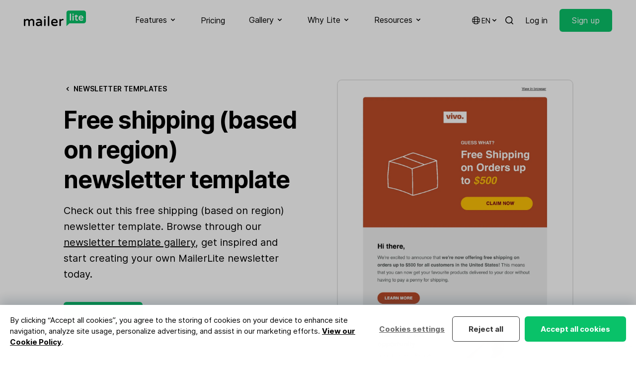

--- FILE ---
content_type: text/html; charset=utf-8
request_url: https://www.mailerlite.com/templates/newsletters/free-shipping-promotion
body_size: 38861
content:
<!DOCTYPE html>
<html lang="en" class="scroll-smooth">

<head>
  <meta charset="utf-8" />
  <meta http-equiv="X-UA-Compatible" content="IE=edge" />
  <meta name="viewport" content="width=device-width, initial-scale=1" />

  
  


<script>
  window.dataLayer = window.dataLayer || [];
</script>
<script>(function(w,d,s,l,i){w[l]=w[l]||[];w[l].push({'gtm.start':
      new Date().getTime(),event:'gtm.js'});var f=d.getElementsByTagName(s)[0],
    j=d.createElement(s),dl=l!='dataLayer'?'&l='+l:'';j.async=true;j.src=
    'https://mailerlite.com/tag/gtm.js?id='+i+dl;f.parentNode.insertBefore(j,f);
})(window,document,'script','dataLayer','GTM-KKG2Q6R');</script>




<script>
  (function(w,d,e,u,f,l,n){w[f]=w[f]||function(){(w[f].q=w[f].q||[])
    .push(arguments);},l=d.createElement(e),l.async=1,l.src=u,
    n=d.getElementsByTagName(e)[0],n.parentNode.insertBefore(l,n);})
  (window,document,'script','https://assets.mailerlite.com/js/universal.js','ml');
  ml('account', '2');
</script>




<script async data-api-host="https://cdn.growthbook.io" data-client-key="sdk-GadOFZ4VEoGpTT6Z" data-decryption-key="6w9SqzrlelvbeTPK0o5cBQ==" src="https://cdn.jsdelivr.net/npm/@growthbook/growthbook/dist/bundles/auto.min.js"></script>


<!-- Trackdesk tracker begin -->
<script async src="//cdn.trackdesk.com/tracking.js"></script>
<script>
(function(t,d,k){(t[k]=t[k]||[]).push(d);t[d]=t[d]||t[k].f||function(){(t[d].q=t[d].q||[]).push(arguments)}})(window,"trackdesk","TrackdeskObject");
const hostname = window.location.hostname;
const domain = '.' + hostname.replace(/^www\./i, '');
const cookieAttributes = "; path=/; max-age=2592000; domain="+domain+"; SameSite=Lax; Secure";
trackdesk("mailerlite", "click", {}, (data) => {
    if (data && data.cid) {
        document.cookie = "trakdesk_cid=" + data.cid + cookieAttributes;
        const urlParams = new URLSearchParams(window.location.search);
        const sourceId = urlParams.get('sourceId');        
        if (sourceId) {
            document.cookie = "trackdesk_source_id=" + sourceId + cookieAttributes;
        }
    }
});
</script>
<!-- Trackdesk tracker end -->


  

  
  

<title>Free Shipping Promotion Email Template</title>
<meta name="description" content="Get your free shipping promotion email template and start boosting your sales. Stand out from the competition with our professionally designed template. Check it out">
<meta property="og:title" content="Free Shipping Promotion Email Template" />
<meta property="og:description" content="Get your free shipping promotion email template and start boosting your sales. Stand out from the competition with our professionally designed template. Check it out" />


<meta property="og:image" content="https://www.mailerlite.com/img/containers/assets/templates-newsletters/free-shipping-newsletter-template-1701098122.jpg/bad33b3b9f1a6eb23f3fcc871283693f.jpg" />
<meta property="og:image:alt" content="Free Shipping Promotion Email Template" />
<meta property="og:type" content="website" />
<meta property="og:url" content="https://www.mailerlite.com/templates/newsletters/free-shipping-promotion" />
<meta property="fb:app_id" content="558781764146601" />
<meta name="twitter:card" content="summary_large_image">
<meta name="twitter:site" content="@MailerLite">
<meta name="twitter:title" content="Free Shipping Promotion Email Template">
<meta name="twitter:image" content="https://www.mailerlite.com/img/containers/assets/templates-newsletters/free-shipping-newsletter-template-1701098122.jpg/bad33b3b9f1a6eb23f3fcc871283693f.jpg" />












<link rel="canonical" href="https://www.mailerlite.com/templates/newsletters/free-shipping-promotion" />



<script>
  function redirectToLanguageVersion() {
    var selectedLanguage = window.localStorage.getItem("selectedLanguage");
    var base_url = "https://www.mailerlite.com";
    var current_url = window.location.href;
    var current_path = window.location.pathname;

    var homepage_path = "/";
    var signup_path = "/signup";

    function redirectToPathWithLanguage(path, language) {
      window.location.href = base_url + (language && language !== "en" ? "/" + language : "") + path;
    }

    if (current_path === homepage_path || current_path === signup_path) {
      if (selectedLanguage === "es" && !current_url.includes("/es")) {
        redirectToPathWithLanguage(current_path, "es");
      } else if (selectedLanguage === "pl" && !current_url.includes("/pl")) {
        redirectToPathWithLanguage(current_path, "pl");
      } else if (!selectedLanguage) {
        var browserLanguage = window.navigator.language.slice(0, 2);
        if (browserLanguage === "es" || browserLanguage === "pl") {
          redirectToPathWithLanguage(current_path, browserLanguage);
          window.localStorage.setItem("selectedLanguage", browserLanguage);
        } else {
          window.localStorage.setItem("selectedLanguage", "en");
        }
      }
    }
  }

  redirectToLanguageVersion();
</script>






<link rel="alternate" hreflang="x-default" href="https://www.mailerlite.com/templates/newsletters/free-shipping-promotion" />
<link rel="alternate" hreflang="en" href="https://www.mailerlite.com/templates/newsletters/free-shipping-promotion" />





<link rel="alternate" hreflang="es" href="https://www.mailerlite.com/es/templates/newsletters/free-shipping-based-on-region" />





<link rel="alternate" hreflang="pl" href="https://www.mailerlite.com/pl/templates/newsletters/free-shipping-promotion" />




  
  
<script type="application/ld+json">
  {
    "@context": "http://schema.org/",
    "@type": "WebSite",
    "name": "MailerLite",
    "url": "https://mailerlite.com",
    "image": "https://storage.googleapis.com/mailerlite-website-bucket/SEO/mailerlite.png",
    "copyrightHolder": {
      "@type": "Organization",
      "name": "MailerLite",
      "url": "https://www.mailerlite.com",
      "sameAs": [
        "https://www.facebook.com/mailerlite/",
        "https://x.com/MailerLite",
        "https://www.instagram.com/mailerlite/",
        "https://www.youtube.com/channel/UCRWH1lQlbnqCrrYTfacklIQ",
        "https://www.linkedin.com/company/3187618/",
        "https://www.wikidata.org/wiki/Q54860002",
        "https://lt.wikipedia.org/wiki/MailerLite",
        "https://bsky.app/profile/mailerlite.bsky.social"
      ]
    }
  }
</script>

<script type="application/ld+json">
  {
    "@context": "http://schema.org",
    "@type": "Organization",
    "name": "MailerLite",
    "description": "Digital marketing tools to grow your audience faster and drive revenue smarter. Backed by 24/7 award-winning support.",
    "url": "https://mailerlite.com",
    "image": "https://storage.googleapis.com/mailerlite-website-bucket/SEO/mailerlite.png",
    "logo": "https://storage.googleapis.com/mailerlite-website-bucket/SEO/mailerlite.png",
    "email": "info@mailerlite.com",
    "brand": {
      "@type": "Thing",
      "name": "MailerLite"
    },
    "contactPoint": {
      "@type": "ContactPoint",
      "url": "https://www.mailerlite.com/support",
      "email": "info@mailerlite.com",
      "contactType": "technical support",
      "availableLanguage": "English"
    },
    "sameAs": [
      "https://www.facebook.com/mailerlite/",
      "https://x.com/MailerLite",
      "https://www.instagram.com/mailerlite/",
      "https://www.youtube.com/channel/UCRWH1lQlbnqCrrYTfacklIQ",
      "https://www.linkedin.com/company/3187618/",
      "https://www.wikidata.org/wiki/Q54860002",
      "https://lt.wikipedia.org/wiki/MailerLite",
      "https://bsky.app/profile/mailerlite.bsky.social"
    ]
  }
</script>


  
  <link rel="apple-touch-icon" sizes="180x180" href="/site/themes/new/img/favicons/apple-touch-icon.png">
<link rel="icon" type="image/png" sizes="48x48" href="/site/themes/new/img/favicons/favicon-48x48.png">
<link rel="icon" type="image/png" sizes="32x32" href="/site/themes/new/img/favicons/favicon-32x32.png">
<link rel="icon" type="image/png" sizes="16x16" href="/site/themes/new/img/favicons/favicon-16x16.png">
<link rel="mask-icon" href="/site/themes/new/img/favicons/safari-pinned-tab.svg" color="#03a154">
<meta name="msapplication-TileColor" content="#ffffff" />
<meta name="theme-color" content="#ffffff" />
  
  <style>
  @font-face {
    font-family: 'Inter';
    font-style:  normal;
    font-weight: 100;
    font-display: swap;
    src: url("/fonts/inter/Inter-Thin.woff2?v=3.19") format("woff2");
    unicode-range: U+0000-Ox5FF, U+20A0-20CF, U+0100-024F, U+1E00-1EFF;
  }

  @font-face {
    font-family: 'Inter';
    font-style:  normal;
    font-weight: 400;
    font-display: swap;
    src: url("/fonts/inter/Inter-Regular.woff2?v=3.19") format("woff2");
    unicode-range: U+0000-Ox5FF, U+20A0-20CF, U+0100-024F, U+1E00-1EFF;
  }

  @font-face {
    font-family: 'Inter';
    font-style:  normal;
    font-weight: 500;
    font-display: swap;
    src: url("/fonts/inter/Inter-Medium.woff2?v=3.19") format("woff2");
    unicode-range: U+0000-Ox5FF, U+20A0-20CF, U+0100-024F, U+1E00-1EFF;
  }

  @font-face {
    font-family: 'Inter';
    font-style:  normal;
    font-weight: 600;
    font-display: swap;
    src: url("/fonts/inter/Inter-SemiBold.woff2?v=3.19") format("woff2");
    unicode-range: U+0000-Ox5FF, U+20A0-20CF, U+0100-024F, U+1E00-1EFF;
  }

  @font-face {
    font-family: 'Inter';
    font-style:  normal;
    font-weight: 700;
    font-display: swap;
    src: url("/fonts/inter/Inter-Bold.woff2?v=3.19") format("woff2");
    unicode-range: U+0000-Ox5FF, U+20A0-20CF, U+0100-024F, U+1E00-1EFF;
  }
</style>
  <link rel="preload" as="style" href="https://www.mailerlite.com/build/assets/site-95d526aa.css" /><link rel="preload" as="style" href="https://www.mailerlite.com/build/assets/site-077a2b3c.css" /><link rel="modulepreload" href="https://www.mailerlite.com/build/assets/site-d8c0cfa3.js" /><link rel="modulepreload" href="https://www.mailerlite.com/build/assets/_commonjsHelpers-725317a4.js" /><link rel="modulepreload" href="https://www.mailerlite.com/build/assets/traffic-41633c23.js" /><link rel="stylesheet" href="https://www.mailerlite.com/build/assets/site-95d526aa.css" /><link rel="stylesheet" href="https://www.mailerlite.com/build/assets/site-077a2b3c.css" /><script type="module" src="https://www.mailerlite.com/build/assets/site-d8c0cfa3.js"></script><script type="module" src="https://www.mailerlite.com/build/assets/traffic-41633c23.js"></script>
</head>
<body
    x-cloak
    x-data="{
    isOpen: false,
    isModalOpen: false
    }"
    :class="{ 'overflow-y-hidden': isModalOpen, 'overflow-y-auto': !isModalOpen}"
    @keydown.escape="isModalOpen = false"
>

  <div class="sticky top-0 z-50">
    <nav class="bg-white">
        <div class="container flex items-center justify-between">
            <div>
                <a href="/" aria-label="MailerLite">
                    <svg class="h-8 -mt-2" data-v-235bc6c6="" viewBox="0 0 200 51" version="1.1" xmlns="http://www.w3.org/2000/svg" xmlns:xlink="http://www.w3.org/1999/xlink"><g data-v-235bc6c6="" id="mailerlite-light" stroke="none" stroke-width="1" fill="none" fill-rule="evenodd"><g data-v-235bc6c6="" fill-rule="nonzero"><g data-v-235bc6c6="" id="mailer" transform="translate(0.000000, 18.000000)" fill="#000000"><path data-v-235bc6c6="" id="Shape" d="M26.0798481,9.13105704 C22.7688413,9.13105704 20.1381784,10.4354938 18.2785718,12.9993866 C17.1900216,11.0202413 15.0129213,9.13105704 11.7019145,9.13105704 C8.30019514,9.13105704 6.3045198,10.6154161 4.89847582,12.1897363 L4.89847582,11.7399305 C4.89847582,10.4354938 3.80992564,9.35595993 2.49459417,9.35595993 C1.1792627,9.35595993 0.136068773,10.4354938 0.136068773,11.7399305 L0.136068773,29.8671028 C0.136068773,31.1715396 1.1792627,32.2060928 2.49459417,32.2060928 C3.80992564,32.2060928 4.89847582,31.1715396 4.89847582,29.8671028 L4.89847582,17.317522 C5.987026,15.5632795 7.61985127,13.5841341 10.568008,13.5841341 C13.380096,13.5841341 14.4686462,14.9335514 14.4686462,18.4420364 L14.4686462,29.8671028 C14.4686462,31.1715396 15.5118401,32.2060928 16.8271716,32.2060928 C18.142503,32.2060928 19.2310532,31.1715396 19.2310532,29.8671028 L19.2310532,17.317522 C20.3196034,15.5632795 21.9524287,13.5841341 24.9005854,13.5841341 C27.7126734,13.5841341 28.8012236,14.9335514 28.8012236,18.4420364 L28.8012236,29.8671028 C28.8012236,31.1715396 29.8444175,32.2060928 31.159749,32.2060928 C32.4750804,32.2060928 33.5636306,31.1715396 33.5636306,29.8671028 L33.5636306,17.6773666 C33.6543431,13.5391535 31.2958177,9.13105704 26.0798481,9.13105704 Z M48.9394019,9.13105704 C46.308739,9.13105704 43.9048573,9.62584339 41.4102632,10.7053772 C40.5484943,11.0652218 40.0042192,11.7849111 40.0042192,12.7295032 C40.0042192,13.8989982 40.9113443,14.7986097 42.0452508,14.7986097 C42.2266758,14.7986097 42.4534571,14.7536291 42.7255946,14.7086485 C44.4037762,14.1688816 45.9912452,13.7190759 48.2590581,13.7190759 C51.9329149,13.7190759 53.4750277,15.0684932 53.5203839,18.3970558 L48.8033332,18.3970558 C42.3627446,18.3970558 38.5528189,21.140871 38.5528189,25.6839092 C38.5528189,30.1369863 42.2720321,32.4759763 45.9458889,32.4759763 C48.8940457,32.4759763 51.4339961,31.5763648 53.5203839,29.8671028 L53.5203839,29.9120834 C53.5203839,31.2165201 54.5635779,32.2510734 55.8789093,32.2510734 C57.1942408,32.2510734 58.282791,31.2165201 58.282791,29.9120834 L58.282791,17.9472501 C58.282791,13.5391535 55.3799905,9.13105704 48.9394019,9.13105704 Z M47.3972892,28.1128604 C44.72127,28.1128604 43.315226,27.1232877 43.315226,25.1891229 C43.315226,24.4694337 43.315226,22.310366 49.302252,22.310366 L53.4750277,22.310366 L53.4750277,25.2341035 C52.2504087,26.5835208 49.9372396,28.1128604 47.3972892,28.1128604 Z M67.6261801,0.674708649 C69.0775803,0.674708649 70.256843,1.84420364 70.256843,3.28358209 L70.256843,3.4635044 C70.256843,4.90288285 69.0775803,6.07237784 67.6261801,6.07237784 L67.3540425,6.07237784 C65.9026423,6.07237784 64.7233796,4.90288285 64.7233796,3.4635044 L64.7233796,3.28358209 C64.7233796,1.84420364 65.9026423,0.674708649 67.3540425,0.674708649 L67.6261801,0.674708649 Z M67.4901113,9.31097935 C68.850799,9.31097935 69.8939929,10.3905132 69.8939929,11.6949499 L69.8939929,29.8221223 C69.8939929,31.126559 68.850799,32.1611122 67.4901113,32.1611122 C66.1747798,32.1611122 65.1315859,31.126559 65.1315859,29.8221223 L65.1315859,11.6949499 C65.1315859,10.3455326 66.1747798,9.31097935 67.4901113,9.31097935 Z M79.6002321,1.77635684e-15 C80.9609198,1.77635684e-15 82.0041137,1.07953384 82.0041137,2.38397056 L82.0041137,29.8221223 C82.0041137,31.126559 80.9609198,32.1611122 79.6002321,32.1611122 C78.2849006,32.1611122 77.2417067,31.126559 77.2417067,29.8221223 L77.2417067,2.38397056 C77.2417067,1.03455326 78.2849006,1.77635684e-15 79.6002321,1.77635684e-15 Z M98.5137915,9.13105704 C95.1120721,9.13105704 92.2999842,10.3905132 90.3950214,12.7744837 C88.7621961,14.8435903 87.8550709,17.6773666 87.8550709,20.7810264 C87.8550709,28.0678798 92.1639154,32.4309957 99.3302041,32.4309957 C103.276199,32.4309957 105.226518,31.5313842 106.995412,30.4968309 C107.857181,30.0020446 108.310743,29.2823553 108.310743,28.5626661 C108.310743,27.3931711 107.358262,26.448579 106.133643,26.448579 C105.770793,26.448579 105.453299,26.4935596 105.181161,26.6734819 C103.911186,27.3481906 102.323717,27.932938 99.6476979,27.932938 C95.6563472,27.932938 93.2978218,26.0887344 92.7081905,22.5802494 L106.632562,22.5802494 C108.038606,22.5802494 109.036443,21.5906768 109.036443,20.2412595 C109.127156,12.5945614 103.639049,9.13105704 98.5137915,9.13105704 Z M98.5137915,13.2692701 C100.509467,13.2692701 103.86583,14.3937845 104.319392,18.5319975 L92.7081905,18.5319975 C93.1617531,14.8885708 95.8831285,13.2692701 98.5137915,13.2692701 Z M125.68219,9.13105704 C126.997521,9.13105704 127.995359,10.1206297 127.995359,11.4250664 C127.995359,12.7295032 126.997521,13.6740953 125.591477,13.6740953 L125.364696,13.6740953 C122.915458,13.6740953 120.738358,14.8885708 119.196245,17.0926191 L119.196245,29.8221223 C119.196245,31.126559 118.107695,32.1611122 116.792363,32.1611122 C115.477032,32.1611122 114.433838,31.126559 114.433838,29.8221223 L114.433838,11.6949499 C114.433838,10.3905132 115.477032,9.31097935 116.792363,9.31097935 C118.107695,9.31097935 119.196245,10.3905132 119.196245,11.6949499 L119.196245,12.2796974 C121.101208,10.2105909 123.187596,9.13105704 125.455408,9.13105704 L125.68219,9.13105704 Z"></path></g> <g data-v-235bc6c6="" id="lite" transform="translate(137.000000, 0.000000)"><path data-v-235bc6c6="" id="Shape-path" d="M55.9642336,0.364285714 L7.03576642,0.364285714 C3.2649635,0.364285714 0.137956204,3.46071429 0.137956204,7.19464286 L0.137956204,29.9625 L0.137956204,34.425 L0.137956204,50.5901786 L9.65693431,41.2553571 L56.010219,41.2553571 C59.7810219,41.2553571 62.9080292,38.1589286 62.9080292,34.425 L62.9080292,7.19464286 C62.8620438,3.41517857 59.7810219,0.364285714 55.9642336,0.364285714 Z" fill="#09C269"></path> <path data-v-235bc6c6="" id="Shape-path-3" d="M46.9510949,16.2107143 C52.1934307,16.2107143 54.5846715,20.3544643 54.5846715,24.1794643 C54.5846715,25.2267857 53.8029197,25.9553571 52.7452555,25.9553571 L43.0883212,25.9553571 C43.5481752,28.2776786 45.2036496,29.5071429 47.8248175,29.5071429 C49.710219,29.5071429 50.7678832,29.0973214 51.6875912,28.6419643 C51.9175182,28.5053571 52.1474453,28.4598214 52.4233577,28.4598214 C53.3430657,28.4598214 54.0788321,29.1883929 54.0788321,30.0991071 C54.0788321,30.6910714 53.7109489,31.2375 53.0671533,31.6017857 C51.779562,32.3303571 50.4,32.9678571 47.5489051,32.9678571 C42.3985401,32.9678571 39.2715328,29.8258929 39.2715328,24.5892857 C39.2715328,18.4419643 43.410219,16.2107143 46.9510949,16.2107143 Z M31.5919708,13.5241071 C32.189781,13.5241071 32.6036496,13.9794643 32.6036496,14.5714286 L32.6036496,16.4839286 L35.5467153,16.4839286 C36.4664234,16.4839286 37.2021898,17.2125 37.2021898,18.1232143 C37.2021898,19.0339286 36.4664234,19.7625 35.5467153,19.7625 L32.649635,19.7625 L32.649635,28.3232143 C32.649635,29.5526786 33.2934307,29.64375 34.1671533,29.64375 C34.6729927,29.64375 34.9489051,29.5526786 35.2248175,29.5071429 C35.4547445,29.4616071 35.6846715,29.3705357 35.9605839,29.3705357 C36.6963504,29.3705357 37.5240876,29.9625 37.5240876,30.91875 C37.4781022,31.5107143 37.1562044,32.0571429 36.5583942,32.3303571 C35.6846715,32.7401786 34.8109489,32.9223214 33.8452555,32.9223214 C30.6722628,32.9223214 28.9708029,31.4196429 28.9708029,28.5508929 L28.9708029,19.7625 L27.3153285,19.7625 C26.7175182,19.7625 26.3036496,19.3071429 26.3036496,18.7607143 C26.3036496,18.4419643 26.4416058,18.1232143 26.7175182,17.8955357 L30.7642336,13.9339286 C30.8562044,13.8428571 31.1781022,13.5241071 31.5919708,13.5241071 Z M12.9678832,9.79017857 C13.979562,9.79017857 14.8072993,10.6098214 14.8072993,11.6116071 L14.8072993,30.9642857 C14.8072993,31.9660714 13.979562,32.7401786 12.9678832,32.7401786 C11.9562044,32.7401786 11.1744526,31.9205357 11.1744526,30.9642857 L11.1744526,11.6116071 C11.1744526,10.6098214 11.9562044,9.79017857 12.9678832,9.79017857 Z M21.5211679,16.3473214 C22.5328467,16.3473214 23.3605839,17.1669643 23.3605839,18.16875 L23.3605839,30.9642857 C23.3605839,31.9660714 22.5328467,32.7401786 21.5211679,32.7401786 C20.5094891,32.7401786 19.7277372,31.9205357 19.7277372,30.9642857 L19.7277372,18.16875 C19.7277372,17.1669643 20.5094891,16.3473214 21.5211679,16.3473214 Z M46.9970803,19.44375 C45.249635,19.44375 43.410219,20.4910714 43.0883212,22.9044643 L50.9518248,22.9044643 C50.5839416,20.4910714 48.7445255,19.44375 46.9970803,19.44375 Z M21.6131387,10.2455357 C22.7167883,10.2455357 23.5905109,11.1107143 23.5905109,12.2035714 L23.5905109,12.3401786 C23.5905109,13.4330357 22.7167883,14.2982143 21.6131387,14.2982143 L21.4291971,14.2982143 C20.3255474,14.2982143 19.4518248,13.4330357 19.4518248,12.3401786 L19.4518248,12.2035714 C19.4518248,11.1107143 20.3255474,10.2455357 21.4291971,10.2455357 L21.6131387,10.2455357 Z" fill="#FFFFFF"></path></g></g></g></svg>
                </a>
            </div>
            <div class="hidden xl:flex space-x-8 xl:space-x-12">

                <div x-data="{ open: false }">
                    <button x-on:click="open = true" :class="{ 'border-green-500': open, 'hover:opacity-60 border-transparent': !open }" class="py-7 inline-flex items-center focus:outline-none space-x-1 border-b-2 text-black">
                        <span>Features</span>
                        <span :class="{ 'rotate-180': open }"><svg class="h-4 w-4 fill-current" xmlns="http://www.w3.org/2000/svg" viewBox="0 0 20 20" fill="currentColor">
  <path fill-rule="evenodd" d="M5.293 7.293a1 1 0 011.414 0L10 10.586l3.293-3.293a1 1 0 111.414 1.414l-4 4a1 1 0 01-1.414 0l-4-4a1 1 0 010-1.414z" clip-rule="evenodd" />
</svg>
</span>
                    </button>
                    <div x-show="open" x-on:click.away="open = false" class="py-10 flex inset-x-0 mx-auto z-40 absolute bg-white border-t border-black border-opacity-10" style="display: none;">
                        <div class="container grid grid-cols-2 md:grid-cols-3 lg:grid-cols-4 gap-16">
                            <div class="flex flex-col">
                                <span class="inline-flex uppercase text-xs font-semibold tracking-wider opacity-50 space-x-1.5">
                                    <svg class="h-4 w-4 fill-current" xmlns="http://www.w3.org/2000/svg" viewBox="0 0 20 20" fill="currentColor">
  <path d="M2.003 5.884L10 9.882l7.997-3.998A2 2 0 0016 4H4a2 2 0 00-1.997 1.884z" />
  <path d="M18 8.118l-8 4-8-4V14a2 2 0 002 2h12a2 2 0 002-2V8.118z" />
</svg>

                                    <span>Send emails</span>
                                </span>
                                <div class="text-sm pt-4 flex flex-col gap-3">
                                    <a href="/features/email-marketing" class="block group py-2">
                                        <span class="font-semibold flex items-center space-x-0.5">
                                            <span class="group-hover:bg-green-100 py-1 px-1.5 -ml-1.5 leading-none rounded">Email marketing</span>
                                            <svg xmlns="http://www.w3.org/2000/svg" class="h-4 w-4 opacity-0 group-hover:opacity-100 group-hover:translate-x-1 transition duration-100 ease-in-out fill-current" fill="none" viewBox="0 0 24 24" stroke="currentColor">
  <path stroke-linecap="round" stroke-linejoin="round" stroke-width="2" d="M17 8l4 4m0 0l-4 4m4-4H3" />
</svg>

                                        </span>
                                        <p class="leading-snug opacity-50 text-sm">Grow your audience and build stronger relationships.</p>
                                    </a>
                                    <a href="/features/automation" class="block group py-2">
                                        <span class="font-semibold flex items-center space-x-0.5">
                                            <span class="group-hover:bg-green-100 py-1 px-1.5 -ml-1.5 leading-none rounded">Automation</span>
                                            <svg xmlns="http://www.w3.org/2000/svg" class="h-4 w-4 opacity-0 group-hover:opacity-100 group-hover:translate-x-1 transition duration-100 ease-in-out fill-current" fill="none" viewBox="0 0 24 24" stroke="currentColor">
  <path stroke-linecap="round" stroke-linejoin="round" stroke-width="2" d="M17 8l4 4m0 0l-4 4m4-4H3" />
</svg>

                                        </span>
                                        <p class="leading-snug opacity-50 text-sm">Send perfectly-timed and targeted emails automatically.</p>
                                    </a>
                                    <a href="/features/newsletter-editors" class="block group py-2">
                                        <span class="font-semibold flex items-center space-x-0.5">
                                            <span class="group-hover:bg-green-100 py-1 px-1.5 -ml-1.5 leading-none rounded">Newsletter editors</span>
                                            <svg xmlns="http://www.w3.org/2000/svg" class="h-4 w-4 opacity-0 group-hover:opacity-100 group-hover:translate-x-1 transition duration-100 ease-in-out fill-current" fill="none" viewBox="0 0 24 24" stroke="currentColor">
  <path stroke-linecap="round" stroke-linejoin="round" stroke-width="2" d="M17 8l4 4m0 0l-4 4m4-4H3" />
</svg>

                                        </span>
                                        <p class="leading-snug opacity-50 text-sm">Design emails yourself with an ai-powered drag & drop editor.</p>
                                    </a>
                                    <a href="/features/transactional-emails" class="block group py-2">
                                        <span class="font-semibold flex items-center space-x-0.5">
                                            <span class="group-hover:bg-green-100 py-1 px-1.5 -ml-1.5 leading-none rounded">
                                                <span class="flex space-x-1.5 items-center">
                                                    <span><svg class="h-3.5 w-3.5" width="30" height="30" viewBox="0 0 30 30" fill="none" xmlns="http://www.w3.org/2000/svg">
  <path fill-rule="evenodd" clip-rule="evenodd" d="M29.5793 10.1664C29.4629 9.99688 29.2692 9.90994 29.0739 9.90994H17.9522L23.4982 1.04528C23.641 0.817634 23.649 0.50605 23.4756 0.256223C23.358 0.0865401 23.1623 0 22.9662 0H13.389C12.4275 0 11.529 0.515643 10.9904 1.37645L0.10623 18.7748C-0.0361578 19.0026 -0.0421489 19.3142 0.129396 19.5641C0.245622 19.7333 0.439334 19.8201 0.634842 19.8201H11.7509L6.20434 28.6869C6.10449 28.8468 6.07394 29.0481 6.11947 29.24C6.18957 29.5372 6.45277 29.7322 6.73655 29.7322H16.3081C17.2768 29.7322 18.1821 29.2126 18.7245 28.3454L24.0563 19.8201H24.0565L29.6021 10.9554C29.7447 10.7278 29.7507 10.4158 29.5793 10.1664Z" fill="#4E48E0"/>
  <path fill-rule="evenodd" clip-rule="evenodd" d="M24.0576 19.8181L18.7246 28.3452C18.1822 29.2126 17.2767 29.732 16.3082 29.732H6.73662C6.45285 29.732 6.18964 29.5372 6.11954 29.24C6.07401 29.0481 6.10457 28.8469 6.20442 28.687L11.752 19.8181H24.0576Z" fill="#4E48E0"/>
  <path fill-rule="evenodd" clip-rule="evenodd" d="M17.945 9.90992H29.0739C29.2692 9.90992 29.4629 9.99686 29.5793 10.1661C29.7509 10.4158 29.7445 10.7276 29.6023 10.9554L24.0567 19.8201H11.7463L17.945 9.90992Z" fill="#1C81C1"/>
  <path fill-rule="evenodd" clip-rule="evenodd" d="M0.634792 19.82C0.439483 19.82 0.245772 19.7333 0.129545 19.564C-0.0421989 19.3142 -0.0362078 19.0026 0.10638 18.775L10.9906 1.37641C11.529 0.515603 12.4276 -4.00543e-05 13.389 -4.00543e-05H22.9661C23.1622 -4.00543e-05 23.3581 0.0866999 23.4758 0.256183C23.6489 0.50601 23.6409 0.817594 23.4983 1.04544L11.752 19.82H0.634792Z" fill="#5CC4CD"/>
</svg></span>
                                                    <span>Email notifications</span>
                                                </span>
                                            </span>
                                            <svg xmlns="http://www.w3.org/2000/svg" class="h-4 w-4 opacity-0 group-hover:opacity-100 group-hover:translate-x-1 transition duration-100 ease-in-out fill-current" fill="none" viewBox="0 0 24 24" stroke="currentColor">
  <path stroke-linecap="round" stroke-linejoin="round" stroke-width="2" d="M17 8l4 4m0 0l-4 4m4-4H3" />
</svg>

                                        </span>
                                        <p class="leading-snug opacity-50 text-sm">Send timely emails triggered by activity on your website or app.</p>
                                    </a>
                                </div>
                            </div>
                            <div class="flex flex-col">
                                <span class="inline-flex items-center uppercase text-xs font-semibold tracking-wider opacity-50 space-x-1.5">
                                    <svg xmlns="http://www.w3.org/2000/svg" class="h-4 w-4 fill-current" viewBox="0 0 24 24"><path d="M20 22H4C3.44772 22 3 21.5523 3 21V8H21V21C21 21.5523 20.5523 22 20 22ZM21 6H3V3C3 2.44772 3.44772 2 4 2H20C20.5523 2 21 2.44772 21 3V6ZM7 11V15H11V11H7ZM7 17V19H17V17H7ZM13 12V14H17V12H13Z" fill="currentColor"></path></svg>
                                    <span>Build websites</span>
                                </span>
                                <div class="text-sm pt-4 flex flex-col gap-3">
                                    <a href="/features/website-builder" class="block group py-2">
                                        <span class="font-semibold flex items-center space-x-0.5">
                                            <span class="group-hover:bg-green-100 py-1 px-1.5 -ml-1.5 leading-none rounded">Website builder</span>
                                            <svg xmlns="http://www.w3.org/2000/svg" class="h-4 w-4 opacity-0 group-hover:opacity-100 group-hover:translate-x-1 transition duration-100 ease-in-out fill-current" fill="none" viewBox="0 0 24 24" stroke="currentColor">
  <path stroke-linecap="round" stroke-linejoin="round" stroke-width="2" d="M17 8l4 4m0 0l-4 4m4-4H3" />
</svg>

                                        </span>
                                        <p class="leading-snug opacity-50 text-sm">Build stunning websites on your own and let your business shine.</p>
                                    </a>
                                    <a href="/features/create-a-blog" class="block group py-2">
                                        <span class="font-semibold flex items-center space-x-0.5">
                                            <span class="group-hover:bg-green-100 py-1 px-1.5 -ml-1.5 leading-none rounded">Create a blog</span>
                                            <svg xmlns="http://www.w3.org/2000/svg" class="h-4 w-4 opacity-0 group-hover:opacity-100 group-hover:translate-x-1 transition duration-100 ease-in-out fill-current" fill="none" viewBox="0 0 24 24" stroke="currentColor">
  <path stroke-linecap="round" stroke-linejoin="round" stroke-width="2" d="M17 8l4 4m0 0l-4 4m4-4H3" />
</svg>

                                        </span>
                                        <p class="leading-snug opacity-50 text-sm">Drive traffic and engage visitors with an easy-to-build blog.</p>
                                    </a>
                                </div>
                            </div>
                            <div class="flex flex-col">
                                <span class="inline-flex uppercase text-xs font-semibold tracking-wider opacity-50 space-x-1.5">
                                    <svg class="h-4 w-4 fill-current" xmlns="http://www.w3.org/2000/svg" viewBox="0 0 20 20" fill="currentColor">
  <path d="M13 6a3 3 0 11-6 0 3 3 0 016 0zM18 8a2 2 0 11-4 0 2 2 0 014 0zM14 15a4 4 0 00-8 0v3h8v-3zM6 8a2 2 0 11-4 0 2 2 0 014 0zM16 18v-3a5.972 5.972 0 00-.75-2.906A3.005 3.005 0 0119 15v3h-3zM4.75 12.094A5.973 5.973 0 004 15v3H1v-3a3 3 0 013.75-2.906z" />
</svg>

                                    <span>Collect leads</span>
                                </span>
                                <div class="text-sm pt-4 flex flex-col gap-3">
                                    <a href="/features/landing-pages" class="block group py-2">
                                        <span class="font-semibold flex items-center space-x-0.5">
                                            <span class="group-hover:bg-green-100 py-1 px-1.5 -ml-1.5 leading-none rounded">Landing pages</span>
                                            <svg xmlns="http://www.w3.org/2000/svg" class="h-4 w-4 opacity-0 group-hover:opacity-100 group-hover:translate-x-1 transition duration-100 ease-in-out fill-current" fill="none" viewBox="0 0 24 24" stroke="currentColor">
  <path stroke-linecap="round" stroke-linejoin="round" stroke-width="2" d="M17 8l4 4m0 0l-4 4m4-4H3" />
</svg>

                                        </span>
                                        <p class="leading-snug opacity-50 text-sm">Create pages to collect leads, sell products and more.</p>
                                    </a>
                                    <a href="/features/signup-forms" class="block group py-2">
                                        <span class="font-semibold flex items-center space-x-0.5">
                                            <span class="group-hover:bg-green-100 py-1 px-1.5 -ml-1.5 leading-none rounded">Signup forms</span>
                                            <svg xmlns="http://www.w3.org/2000/svg" class="h-4 w-4 opacity-0 group-hover:opacity-100 group-hover:translate-x-1 transition duration-100 ease-in-out fill-current" fill="none" viewBox="0 0 24 24" stroke="currentColor">
  <path stroke-linecap="round" stroke-linejoin="round" stroke-width="2" d="M17 8l4 4m0 0l-4 4m4-4H3" />
</svg>

                                        </span>
                                        <p class="leading-snug opacity-50 text-sm">Invite people from across the web to become subscribers.</p>
                                    </a>
                                    <a href="/features/ipad-app" class="block group py-2">
                                        <span class="font-semibold flex items-center space-x-0.5">
                                            <span class="group-hover:bg-green-100 py-1 px-1.5 -ml-1.5 leading-none rounded">iPad Subscribe App</span>
                                            <svg xmlns="http://www.w3.org/2000/svg" class="h-4 w-4 opacity-0 group-hover:opacity-100 group-hover:translate-x-1 transition duration-100 ease-in-out fill-current" fill="none" viewBox="0 0 24 24" stroke="currentColor">
  <path stroke-linecap="round" stroke-linejoin="round" stroke-width="2" d="M17 8l4 4m0 0l-4 4m4-4H3" />
</svg>

                                        </span>
                                        <p class="leading-snug opacity-50 text-sm">Collect subscribers at your event or store - even offline!</p>
                                    </a>
                                    <a href="/features/email-verifier" class="block group py-2">
                                        <span class="font-semibold flex items-center space-x-0.5">
                                            <span class="group-hover:bg-green-100 py-1 px-1.5 -ml-1.5 leading-none rounded">
                                                <span class="flex space-x-1.5 items-center">
                                                    <span><svg class="-mt-0.5 h-4 w-4" width="37" height="32" viewBox="0 0 37 32" fill="none" xmlns="http://www.w3.org/2000/svg">
  <path d="M10.5052 12.8619L16.3816 18.5232L15.558 24.1366C11.2296 23.6487 8.65069 23.2797 7.82129 23.0297C6.99189 22.7796 6.23735 22.3859 5.55768 21.8486L3.7406 20.0861C0.86187 17.11 2.42531 13.8216 3.46192 12.9068C4.62273 11.6505 7.63169 10.3997 10.5052 12.8619Z" fill="#47AE7D"/>
  <path d="M33.6542 12.9622L19.1448 27.4716C17.0761 29.5072 13.661 29.6853 11.392 27.4358L8.2094 24.3501L5.54617 21.8361C7.84741 22.8664 9.8519 22.6429 11.5596 21.1655C12.5231 20.463 17.6274 15.5838 26.8727 6.528C29.2976 4.07881 32.4049 5.02715 33.7183 6.34327C35.0993 7.57731 36.0572 10.6456 33.6542 12.9622Z" fill="#5ED69D"/>
</svg>
</span>
                                                    <span>Email verifier</span>
                                                </span>
                                            </span>
                                            <svg xmlns="http://www.w3.org/2000/svg" class="h-4 w-4 opacity-0 group-hover:opacity-100 group-hover:translate-x-1 transition duration-100 ease-in-out fill-current" fill="none" viewBox="0 0 24 24" stroke="currentColor">
  <path stroke-linecap="round" stroke-linejoin="round" stroke-width="2" d="M17 8l4 4m0 0l-4 4m4-4H3" />
</svg>

                                        </span>
                                        <p class="leading-snug opacity-50 text-sm">Clean and optimize email lists to improve deliverability.</p>
                                    </a>
                                </div>
                            </div>
                            <div class="flex flex-col">
                                <span class="inline-flex uppercase text-xs font-semibold tracking-wider opacity-50 space-x-1.5">
                                    <svg class="h-4 w-4 fill-current" xmlns="http://www.w3.org/2000/svg" viewBox="0 0 20 20" fill="currentColor">
  <path d="M3 1a1 1 0 000 2h1.22l.305 1.222a.997.997 0 00.01.042l1.358 5.43-.893.892C3.74 11.846 4.632 14 6.414 14H15a1 1 0 000-2H6.414l1-1H14a1 1 0 00.894-.553l3-6A1 1 0 0017 3H6.28l-.31-1.243A1 1 0 005 1H3zM16 16.5a1.5 1.5 0 11-3 0 1.5 1.5 0 013 0zM6.5 18a1.5 1.5 0 100-3 1.5 1.5 0 000 3z" />
</svg>

                                    <span>Sell products</span>
                                </span>
                                <div class="text-sm pt-4 flex flex-col gap-3">
                                    <a href="/features/sell-digital-products" class="block group py-2">
                                        <span class="font-semibold flex items-center space-x-0.5">
                                            <span class="group-hover:bg-green-100 py-1 px-1.5 -ml-1.5 leading-none rounded">Digital products</span>
                                            <svg xmlns="http://www.w3.org/2000/svg" class="h-4 w-4 opacity-0 group-hover:opacity-100 group-hover:translate-x-1 transition duration-100 ease-in-out fill-current" fill="none" viewBox="0 0 24 24" stroke="currentColor">
  <path stroke-linecap="round" stroke-linejoin="round" stroke-width="2" d="M17 8l4 4m0 0l-4 4m4-4H3" />
</svg>

                                        </span>
                                        <p class="leading-snug opacity-50 text-sm">Sell e-books, downloads and more to grow your income.</p>
                                    </a>
                                    <a href="/features/email-marketing-for-ecommerce" class="block group py-2">
                                        <span class="font-semibold flex items-center space-x-0.5">
                                            <span class="group-hover:bg-green-100 py-1 px-1.5 -ml-1.5 leading-none rounded">E-commerce</span>
                                            <svg xmlns="http://www.w3.org/2000/svg" class="h-4 w-4 opacity-0 group-hover:opacity-100 group-hover:translate-x-1 transition duration-100 ease-in-out fill-current" fill="none" viewBox="0 0 24 24" stroke="currentColor">
  <path stroke-linecap="round" stroke-linejoin="round" stroke-width="2" d="M17 8l4 4m0 0l-4 4m4-4H3" />
</svg>

                                        </span>
                                        <p class="leading-snug opacity-50 text-sm">Integrate your e-store with email marketing to boost sales.</p>
                                    </a>
                                    <a href="/features/paid-newsletter-subscriptions" class="block group py-2">
                                        <span class="font-semibold flex items-center space-x-0.5">
                                            <span class="group-hover:bg-green-100 py-1 px-1.5 -ml-1.5 leading-none rounded">Paid newsletter subscriptions</span>
                                            <svg xmlns="http://www.w3.org/2000/svg" class="h-4 w-4 opacity-0 group-hover:opacity-100 group-hover:translate-x-1 transition duration-100 ease-in-out fill-current" fill="none" viewBox="0 0 24 24" stroke="currentColor">
  <path stroke-linecap="round" stroke-linejoin="round" stroke-width="2" d="M17 8l4 4m0 0l-4 4m4-4H3" />
</svg>

                                        </span>
                                        <p class="leading-snug opacity-50 text-sm">Easily set up recurring payments to offer paid subscriptions.</p>
                                    </a>
                                </div>
                            </div>
                        </div>
                    </div>
                    <div x-show="open" class="fixed bg-black bg-opacity-60 h-full w-full top-0 mt-[83px] left-0 z-30"></div>
                </div>

                <a href="/pricing" class="py-7 inline-flex items-center focus:outline-none text-black hover:opacity-60">Pricing</a>

                <div x-data="{ open: false }">
                    <button x-on:click="open = true" :class="{ 'border-green-500': open, 'hover:opacity-60 border-transparent': !open }" class="py-7 inline-flex items-center focus:outline-none space-x-1 border-b-2 text-black">
                        <span>Gallery</span>
                        <span :class="{ 'rotate-180': open }"><svg class="h-4 w-4 fill-current" xmlns="http://www.w3.org/2000/svg" viewBox="0 0 20 20" fill="currentColor">
  <path fill-rule="evenodd" d="M5.293 7.293a1 1 0 011.414 0L10 10.586l3.293-3.293a1 1 0 111.414 1.414l-4 4a1 1 0 01-1.414 0l-4-4a1 1 0 010-1.414z" clip-rule="evenodd" />
</svg>
</span>
                    </button>
                    <div x-show="open" x-on:click.away="open = false" class="py-10 flex inset-x-0 mx-auto z-40 absolute bg-white border-t border-black border-opacity-10" style="display: none;">

                        <div class="container grid grid-cols-2 md:grid-cols-4 gap-16">
                            <div class="flex flex-col">
                                <span class="inline-flex uppercase text-xs font-semibold tracking-wider opacity-50 space-x-1.5">
                                    <svg viewBox="0 0 12 16" class="h-4 w-4 fill-current" fill="currentColor" xmlns="http://www.w3.org/2000/svg">
  <path d="M5.71454 3.42857C3.30808 3.49438 1.33529 5.42954 1.22311 7.83427C1.16423 9.5223 2.0455 11.1108 3.50884 11.9543V12.5714H8.08027V11.9543C9.49146 11.1395 10.3643 9.62951 10.366 8C10.37 6.77475 9.87692 5.59883 9.00028 4.74285C8.12623 3.88176 6.94131 3.4078 5.71454 3.42857Z" fill="black"/>
  <path d="M3.50879 14.2857C3.50879 15.2261 4.28266 16 5.22308 16H6.36592C7.30634 16 8.08021 15.2261 8.08021 14.2857V13.7143H3.50879V14.2857Z" fill="black"/>
  <path d="M5.79455 2.85713C6.10805 2.85713 6.36599 2.59919 6.36599 2.28573V0.571442C6.36599 0.257945 6.10805 0 5.79455 0C5.48109 0 5.22314 0.257945 5.22314 0.571442V2.28573C5.22314 2.59919 5.48109 2.85713 5.79455 2.85713Z" fill="black"/>
  <path d="M11.4517 2.34287C11.2302 2.12277 10.8673 2.12277 10.6459 2.34287L9.42879 3.5543C9.32065 3.66155 9.25977 3.80769 9.25977 3.96001C9.25977 4.1123 9.32065 4.25847 9.42879 4.36573C9.5366 4.47264 9.68266 4.53231 9.8345 4.53142C9.98634 4.53231 10.1324 4.47264 10.2402 4.36573L11.4517 3.14855C11.6717 2.92716 11.6717 2.56426 11.4517 2.34287Z" fill="black"/>
  <path d="M1.75454 4.53142C1.90639 4.53231 2.05245 4.47265 2.16026 4.36573C2.2684 4.25848 2.32928 4.11231 2.32928 3.96002C2.32928 3.8077 2.2684 3.66156 2.16026 3.55431L0.943119 2.34287C0.839608 2.25421 0.707729 2.20547 0.571442 2.20547C0.257945 2.20547 0 2.46342 0 2.77688C0 2.91317 0.0487744 3.04505 0.137398 3.14856L1.34883 4.36573C1.45664 4.47265 1.6027 4.53231 1.75454 4.53142Z" fill="black"/>
</svg>

                                    <span>Examples</span>
                                </span>
                                <div class="text-sm pt-4 flex flex-col gap-3">
                                    <a href="/newsletter-examples" class="block group py-2">
                                        <span class="font-semibold flex items-center space-x-0.5">
                                            <span class="group-hover:bg-green-100 py-1 px-1.5 -ml-1.5 leading-none rounded">Newsletters</span>
                                            <svg xmlns="http://www.w3.org/2000/svg" class="h-4 w-4 opacity-0 group-hover:opacity-100 group-hover:translate-x-1 transition duration-100 ease-in-out fill-current" fill="none" viewBox="0 0 24 24" stroke="currentColor">
  <path stroke-linecap="round" stroke-linejoin="round" stroke-width="2" d="M17 8l4 4m0 0l-4 4m4-4H3" />
</svg>

                                        </span>
                                        <p class="leading-snug opacity-50 text-sm">See designs for various occasions and industries.</p>
                                    </a>
                                    <a href="/landing-page-examples" class="block group py-2">
                                        <span class="font-semibold flex items-center space-x-0.5">
                                            <span class="group-hover:bg-green-100 py-1 px-1.5 -ml-1.5 leading-none rounded">Landing pages</span>
                                            <svg xmlns="http://www.w3.org/2000/svg" class="h-4 w-4 opacity-0 group-hover:opacity-100 group-hover:translate-x-1 transition duration-100 ease-in-out fill-current" fill="none" viewBox="0 0 24 24" stroke="currentColor">
  <path stroke-linecap="round" stroke-linejoin="round" stroke-width="2" d="M17 8l4 4m0 0l-4 4m4-4H3" />
</svg>

                                        </span>
                                        <p class="leading-snug opacity-50 text-sm">Get inspired by examples made by customers like you.</p>
                                    </a>
                                </div>
                            </div>
                            <div class="flex flex-col">
                                <span class="inline-flex uppercase text-xs font-semibold tracking-wider opacity-50 space-x-1.5">
                                    <svg class="h-4 w-4 fill-current" xmlns="http://www.w3.org/2000/svg" viewBox="0 0 20 20" fill="currentColor">
  <path d="M10,1 C11.9329966,1 13.5,2.56700338 13.5,4.5 C13.5,6.08520367 12.4461522,7.42426801 11.0008388,7.85481091 L11,8.669 L12.862143,8.83874966 L13.038786,8.86003355 C14.4383279,9.0704963 15.5024419,10.235736 15.5853318,11.6485847 L15.5905357,11.8264293 L15.5903366,12.0011431 C17.4815829,12.0490582 19,13.5972064 19,15.5 C19,17.4329966 17.4329966,19 15.5,19 C13.5670034,19 12,17.4329966 12,15.5 C12,14.2715575 12.6328742,13.1909307 13.5903622,12.5663801 L13.5905357,11.8264293 L13.5836594,11.708726 C13.5336897,11.2837022 13.2164231,10.9362849 12.7976688,10.8480405 L12.6810715,10.8305361 L9.531,10.543 L6.40880852,10.8293887 C5.9336115,10.8729039 5.5613319,11.2441254 5.50686993,11.7075746 L5.5,11.8252221 L5.5008388,12.1451891 C6.94615223,12.575732 8,13.9147963 8,15.5 C8,17.4329966 6.43299662,19 4.5,19 C2.56700338,19 1,17.4329966 1,15.5 C1,13.9144302 2.05433459,12.5751135 3.50016263,12.1448909 L3.5,11.8252221 C3.5,10.3340181 4.59285804,9.07915715 6.04988141,8.85910945 L6.22642557,8.83772193 L9,8.583 L9.00016263,7.85510906 C7.55433459,7.4248865 6.5,6.08556977 6.5,4.5 C6.5,2.56700338 8.06700338,1 10,1 Z M4.5,14 C3.67157288,14 3,14.6715729 3,15.5 C3,16.3284271 3.67157288,17 4.5,17 C5.32842712,17 6,16.3284271 6,15.5 C6,14.6715729 5.32842712,14 4.5,14 Z M15.5,14 C14.6715729,14 14,14.6715729 14,15.5 C14,16.3284271 14.6715729,17 15.5,17 C16.3284271,17 17,16.3284271 17,15.5 C17,14.6715729 16.3284271,14 15.5,14 Z M10,3 C9.17157288,3 8.5,3.67157288 8.5,4.5 C8.5,5.32842712 9.17157288,6 10,6 C10.8284271,6 11.5,5.32842712 11.5,4.5 C11.5,3.67157288 10.8284271,3 10,3 Z" fill-rule="nonzero" />
</svg>

                                    <span>Automations</span>
                                </span>
                                <div class="text-sm pt-4 flex flex-col gap-3">
                                    <a href="/automation-examples" class="block group py-2">
                                        <span class="font-semibold flex items-center space-x-0.5">
                                            <span class="group-hover:bg-green-100 py-1 px-1.5 -ml-1.5 leading-none rounded">Automation examples</span>
                                            <svg xmlns="http://www.w3.org/2000/svg" class="h-4 w-4 opacity-0 group-hover:opacity-100 group-hover:translate-x-1 transition duration-100 ease-in-out fill-current" fill="none" viewBox="0 0 24 24" stroke="currentColor">
  <path stroke-linecap="round" stroke-linejoin="round" stroke-width="2" d="M17 8l4 4m0 0l-4 4m4-4H3" />
</svg>

                                        </span>
                                        <p class="leading-snug opacity-50 text-sm">Check out these email automation ideas to inspire your own.</p>
                                    </a>
                                    <a href="/automation-templates" class="block group py-2">
                                        <span class="font-semibold flex items-center space-x-0.5">
                                            <span class="group-hover:bg-green-100 py-1 px-1.5 -ml-1.5 leading-none rounded">Automation templates</span>
                                            <svg xmlns="http://www.w3.org/2000/svg" class="h-4 w-4 opacity-0 group-hover:opacity-100 group-hover:translate-x-1 transition duration-100 ease-in-out fill-current" fill="none" viewBox="0 0 24 24" stroke="currentColor">
  <path stroke-linecap="round" stroke-linejoin="round" stroke-width="2" d="M17 8l4 4m0 0l-4 4m4-4H3" />
</svg>

                                        </span>
                                        <p class="leading-snug opacity-50 text-sm">Build professional email workflows quickly using pre-built templates.</p>
                                    </a>
                                </div>
                            </div>
                            <div class="pl-16 flex flex-col col-span-2 border-l border-neutral-200">
                                <span class="inline-flex uppercase text-xs font-semibold tracking-wider opacity-50 space-x-1.5">
                                    <svg viewBox="0 0 14 14" class="h-4 w-4 fill-current" fill="currentColor" xmlns="http://www.w3.org/2000/svg">
  <path d="M12.8334 0H10.1112V4.66667H14.0001V1.16667C14.0001 0.522332 13.4777 0 12.8334 0Z" fill="black"/>
  <path d="M14.0001 6.2222H10.1112V14H12.8334C13.4777 14 14.0001 13.4776 14.0001 12.8333V6.2222Z" fill="black"/>
  <path d="M0 10.1111H8.55556V14H1.16667C0.522332 14 0 13.4776 0 12.8333V10.1111Z" fill="black"/>
  <path d="M1.16667 0C0.522332 0 0 0.522332 0 1.16667V8.55556H8.55556V0H1.16667Z" fill="black"/>
</svg>

                                    <span><a href="/templates">Templates</a></span>
                                </span>
                                <span class="mt-5 leading-snug opacity-50 text-sm">
                                    Use these expertly-designed templates to quickly build effective newsletters, web pages and forms.
                                </span>
                                <div class="mt-5 grid grid-cols-2 gap-x-6 text-sm font-medium">
                                    <a href="/templates/newsletters" class="my-0.5 py-2 border-b border-neutral-200 hover:text-green-500">Newsletters</a>
                                    <a href="/templates/websites" class="my-0.5 py-2 border-b border-neutral-200 hover:text-green-500">Websites</a>
                                    <a href="/templates/landing-pages" class="my-0.5 py-2 hover:text-green-500">Landing pages</a>
                                    <a href="/templates/pop-ups" class="my-0.5 py-2 hover:text-green-500">Pop-ups</a>
                                </div>
                            </div>
                        </div>
                    </div>
                    <div x-show="open" class="fixed bg-black bg-opacity-60 h-full w-full top-0 mt-[83px] left-0 z-30"></div>
                </div>

                <div x-data="{ open: false }">
                    <button x-on:click="open = true" :class="{ 'border-green-500': open, 'hover:opacity-60 border-transparent': !open }" class="py-7 inline-flex items-center focus:outline-none space-x-1 border-b-2 text-black">
                        <span>Why Lite</span>
                        <span :class="{ 'rotate-180': open }"><svg class="h-4 w-4 fill-current" xmlns="http://www.w3.org/2000/svg" viewBox="0 0 20 20" fill="currentColor">
  <path fill-rule="evenodd" d="M5.293 7.293a1 1 0 011.414 0L10 10.586l3.293-3.293a1 1 0 111.414 1.414l-4 4a1 1 0 01-1.414 0l-4-4a1 1 0 010-1.414z" clip-rule="evenodd" />
</svg>
</span>
                    </button>
                    <div x-show="open" x-on:click.away="open = false" class="py-10 flex inset-x-0 mx-auto z-40 absolute bg-white border-t border-black border-opacity-10" style="display: none;">
                        <div class="container grid grid-cols-11 gap-16">
                            <div class="flex flex-col col-span-5">
                                <span class="inline-flex uppercase text-xs font-semibold tracking-wider opacity-50 space-x-1.5">
                                    <svg viewBox="0 0 12 16" class="h-4 w-4 fill-current" fill="currentColor" xmlns="http://www.w3.org/2000/svg">
  <path d="M5.71454 3.42857C3.30808 3.49438 1.33529 5.42954 1.22311 7.83427C1.16423 9.5223 2.0455 11.1108 3.50884 11.9543V12.5714H8.08027V11.9543C9.49146 11.1395 10.3643 9.62951 10.366 8C10.37 6.77475 9.87692 5.59883 9.00028 4.74285C8.12623 3.88176 6.94131 3.4078 5.71454 3.42857Z" fill="black"/>
  <path d="M3.50879 14.2857C3.50879 15.2261 4.28266 16 5.22308 16H6.36592C7.30634 16 8.08021 15.2261 8.08021 14.2857V13.7143H3.50879V14.2857Z" fill="black"/>
  <path d="M5.79455 2.85713C6.10805 2.85713 6.36599 2.59919 6.36599 2.28573V0.571442C6.36599 0.257945 6.10805 0 5.79455 0C5.48109 0 5.22314 0.257945 5.22314 0.571442V2.28573C5.22314 2.59919 5.48109 2.85713 5.79455 2.85713Z" fill="black"/>
  <path d="M11.4517 2.34287C11.2302 2.12277 10.8673 2.12277 10.6459 2.34287L9.42879 3.5543C9.32065 3.66155 9.25977 3.80769 9.25977 3.96001C9.25977 4.1123 9.32065 4.25847 9.42879 4.36573C9.5366 4.47264 9.68266 4.53231 9.8345 4.53142C9.98634 4.53231 10.1324 4.47264 10.2402 4.36573L11.4517 3.14855C11.6717 2.92716 11.6717 2.56426 11.4517 2.34287Z" fill="black"/>
  <path d="M1.75454 4.53142C1.90639 4.53231 2.05245 4.47265 2.16026 4.36573C2.2684 4.25848 2.32928 4.11231 2.32928 3.96002C2.32928 3.8077 2.2684 3.66156 2.16026 3.55431L0.943119 2.34287C0.839608 2.25421 0.707729 2.20547 0.571442 2.20547C0.257945 2.20547 0 2.46342 0 2.77688C0 2.91317 0.0487744 3.04505 0.137398 3.14856L1.34883 4.36573C1.45664 4.47265 1.6027 4.53231 1.75454 4.53142Z" fill="black"/>
</svg>

                                    <span>Use cases</span>
                                </span>
                                <span class="mt-5 leading-snug opacity-50 text-sm">
                                    Tell us what kind of business you have and we'll tell you how best to use MailerLite.
                                </span>
                                <div class="mt-5 grid grid-cols-3 gap-x-6 text-sm font-medium">
                                    <a href="/features/email-marketing-for-ecommerce" class="my-0.5 py-2 border-b border-neutral-200 hover:text-green-500">E-commerce</a>
                                    <a href="/mailerlite-for-smb" class="my-0.5 py-2 border-b border-neutral-200 hover:text-green-500">Small business</a>
                                    <a href="/email-marketing-for-creators" class="my-0.5 py-2 border-b border-neutral-200 hover:text-green-500">Creators</a>
                                    <a href="/email-marketing-designed-for-agencies" class="my-0.5 py-2 hover:text-green-500">Agencies</a>
                                    <a href="/enterprise-marketing" class="my-0.5 py-2 hover:text-green-500">Enterprise</a>
                                    <a href="/mailerlite-for-authors" class="my-0.5 py-2 hover:text-green-500">Authors</a>
                                </div>
                            </div>
                            <div class="flex flex-col col-span-3 border-l border-neutral-200 pl-10">
                                <span class="inline-flex uppercase text-xs font-semibold tracking-wider opacity-50 space-x-1.5">
                                    <svg class="h-4 w-4 fill-current" xmlns="http://www.w3.org/2000/svg" viewBox="0 0 20 20" fill="currentColor">
  <path fill-rule="evenodd" d="M6.672 1.911a1 1 0 10-1.932.518l.259.966a1 1 0 001.932-.518l-.26-.966zM2.429 4.74a1 1 0 10-.517 1.932l.966.259a1 1 0 00.517-1.932l-.966-.26zm8.814-.569a1 1 0 00-1.415-1.414l-.707.707a1 1 0 101.415 1.415l.707-.708zm-7.071 7.072l.707-.707A1 1 0 003.465 9.12l-.708.707a1 1 0 001.415 1.415zm3.2-5.171a1 1 0 00-1.3 1.3l4 10a1 1 0 001.823.075l1.38-2.759 3.018 3.02a1 1 0 001.414-1.415l-3.019-3.02 2.76-1.379a1 1 0 00-.076-1.822l-10-4z" clip-rule="evenodd" />
</svg>

                                    <span>Case studies</span>
                                </span>
                                <div class="my-auto pt-6 pb-2 flex flex-col items-start justify-center">
                                    <h6 class="mb-1.5 text-base">Get inspired by email marketing case studies</h6>
                                    <p class="text-sm opacity-50 mb-3">See how MailerLiters are growing their business with email.</p>
                                    <a href="/case-studies" class="text-sm hover:opacity-50 inline-flex space-x-1">
                                        <span>View all case studies</span>
                                        <svg xmlns="http://www.w3.org/2000/svg" class="h-4 w-4 fill-current" fill="none" viewBox="0 0 24 24" stroke="currentColor">
  <path stroke-linecap="round" stroke-linejoin="round" stroke-width="2" d="M17 8l4 4m0 0l-4 4m4-4H3" />
</svg>

                                    </a>
                                </div>
                            </div>
                            <div class="flex flex-col col-span-3 border-l border-neutral-200 pl-10">
                                <span class="inline-flex uppercase text-xs font-semibold tracking-wider opacity-50 space-x-1.5">
                                    <svg class="h-4 w-4 fill-current" xmlns="http://www.w3.org/2000/svg" viewBox="0 0 20 20" fill="currentColor">
  <path d="M17.7875458,2 L2.1978022,2 C0.996336995,2 0,2.98659391 0,4.17631009 L0,11.430677 L0,12.852533 L0,18.0031335 L3.03296703,15.028843 L17.8021978,15.028843 C19.003663,15.028843 20,14.0422491 20,12.852533 L20,4.17631009 C19.985348,2.97208517 19.003663,2 17.7875458,2 Z" />
</svg>

                                    <span>Why Lite</span>
                                </span>
                                <div class="my-auto pt-6 pb-2 flex flex-col items-start justify-center">
                                    <h6 class="mb-1.5 text-base">Lite is our philosophy</h6>
                                    <p class="text-sm opacity-50 mb-3">Making the complex simple is what we do best.</p>
                                    <a href="/why-lite" class="text-sm hover:opacity-50 inline-flex space-x-1">
                                        <span>Learn more about going Lite</span>
                                        <svg xmlns="http://www.w3.org/2000/svg" class="h-4 w-4 fill-current" fill="none" viewBox="0 0 24 24" stroke="currentColor">
  <path stroke-linecap="round" stroke-linejoin="round" stroke-width="2" d="M17 8l4 4m0 0l-4 4m4-4H3" />
</svg>

                                    </a>
                                </div>
                            </div>
                        </div>
                    </div>
                    <div x-show="open" class="fixed bg-black bg-opacity-60 h-full w-full top-0 mt-[83px] left-0 z-30"></div>
                </div>

                <div x-data="{ open: false }">
                    <button x-on:click="open = true" :class="{ 'border-green-500': open, 'hover:opacity-60 border-transparent': !open }" class="py-7 inline-flex items-center focus:outline-none space-x-1 border-b-2 text-black">
                        <span>Resources</span>
                        <span :class="{ 'rotate-180': open }"><svg class="h-4 w-4 fill-current" xmlns="http://www.w3.org/2000/svg" viewBox="0 0 20 20" fill="currentColor">
  <path fill-rule="evenodd" d="M5.293 7.293a1 1 0 011.414 0L10 10.586l3.293-3.293a1 1 0 111.414 1.414l-4 4a1 1 0 01-1.414 0l-4-4a1 1 0 010-1.414z" clip-rule="evenodd" />
</svg>
</span>
                    </button>
                    <div x-show="open" x-on:click.away="open = false" class="pt-10 flex flex-col inset-x-0 mx-auto z-40 absolute bg-white border-t border-black border-opacity-10">
                        <div class="container grid grid-cols-3 gap-10 xl:items-center">
                            <div class="col-span-2 grid grid-cols-2 xl:grid-cols-3 gap-10">
                                <a href="/help" class="block text-sm group py-2">
                                    <span class="font-semibold flex items-center space-x-0.5">
                                        <span class="group-hover:bg-green-100 py-1 px-1.5 -ml-1.5 leading-none rounded">Knowledge base</span>
                                        <svg xmlns="http://www.w3.org/2000/svg" class="h-4 w-4 opacity-0 group-hover:opacity-100 group-hover:translate-x-1 transition duration-100 ease-in-out fill-current" fill="none" viewBox="0 0 24 24" stroke="currentColor">
  <path stroke-linecap="round" stroke-linejoin="round" stroke-width="2" d="M17 8l4 4m0 0l-4 4m4-4H3" />
</svg>

                                    </span>
                                    <p class="leading-snug opacity-50 text-sm">Get quick answers to the most common MailerLite questions.</p>
                                </a>
                                <a href="/video-tutorials" class="block text-sm group py-2">
                                    <span class="font-semibold flex items-center space-x-0.5">
                                        <span class="group-hover:bg-green-100 py-1 px-1.5 -ml-1.5 leading-none rounded">Video tutorials</span>
                                        <svg xmlns="http://www.w3.org/2000/svg" class="h-4 w-4 opacity-0 group-hover:opacity-100 group-hover:translate-x-1 transition duration-100 ease-in-out fill-current" fill="none" viewBox="0 0 24 24" stroke="currentColor">
  <path stroke-linecap="round" stroke-linejoin="round" stroke-width="2" d="M17 8l4 4m0 0l-4 4m4-4H3" />
</svg>

                                    </span>
                                    <p class="leading-snug opacity-50 text-sm">Learn at your own pace with short and sweet instructional videos.</p>
                                </a>
                                <a href="/experts" class="block text-sm group py-2">
                                    <span class="font-semibold flex items-center space-x-0.5">
                                        <span class="group-hover:bg-green-100 py-1 px-1.5 -ml-1.5 leading-none rounded">Hire an expert</span>
                                        <svg xmlns="http://www.w3.org/2000/svg" class="h-4 w-4 opacity-0 group-hover:opacity-100 group-hover:translate-x-1 transition duration-100 ease-in-out fill-current" fill="none" viewBox="0 0 24 24" stroke="currentColor">
  <path stroke-linecap="round" stroke-linejoin="round" stroke-width="2" d="M17 8l4 4m0 0l-4 4m4-4H3" />
</svg>

                                    </span>
                                    <p class="leading-snug opacity-50 text-sm">Find approved consultants to help your business grow.</p>
                                </a>
                                <a href="/blog" class="block text-sm group py-2">
                                    <span class="font-semibold flex items-center space-x-0.5">
                                        <span class="group-hover:bg-green-100 py-1 px-1.5 -ml-1.5 leading-none rounded">Blog</span>
                                        <svg xmlns="http://www.w3.org/2000/svg" class="h-4 w-4 opacity-0 group-hover:opacity-100 group-hover:translate-x-1 transition duration-100 ease-in-out fill-current" fill="none" viewBox="0 0 24 24" stroke="currentColor">
  <path stroke-linecap="round" stroke-linejoin="round" stroke-width="2" d="M17 8l4 4m0 0l-4 4m4-4H3" />
</svg>

                                    </span>
                                    <p class="leading-snug opacity-50 text-sm">Read stories and how-to articles to level up your strategies.</p>
                                </a>
                                <a href="/email-marketing-by-industry" class="block text-sm group py-2">
                                    <span class="font-semibold flex items-center space-x-0.5">
                                        <span class="group-hover:bg-green-100 py-1 px-1.5 -ml-1.5 leading-none rounded">Best practices by industry</span>
                                        <svg xmlns="http://www.w3.org/2000/svg" class="h-4 w-4 opacity-0 group-hover:opacity-100 group-hover:translate-x-1 transition duration-100 ease-in-out fill-current" fill="none" viewBox="0 0 24 24" stroke="currentColor">
  <path stroke-linecap="round" stroke-linejoin="round" stroke-width="2" d="M17 8l4 4m0 0l-4 4m4-4H3" />
</svg>

                                    </span>
                                    <p class="leading-snug opacity-50 text-sm">Discover the best email marketing practices for your industry.</p>
                                </a>
                                <a href="/ultimate-guide-to-email-marketing" class="block text-sm group py-2">
                                    <span class="font-semibold flex items-center space-x-0.5">
                                        <span class="group-hover:bg-green-100 py-1 px-1.5 -ml-1.5 leading-none rounded">Email marketing guide</span>
                                        <svg xmlns="http://www.w3.org/2000/svg" class="h-4 w-4 opacity-0 group-hover:opacity-100 group-hover:translate-x-1 transition duration-100 ease-in-out fill-current" fill="none" viewBox="0 0 24 24" stroke="currentColor">
  <path stroke-linecap="round" stroke-linejoin="round" stroke-width="2" d="M17 8l4 4m0 0l-4 4m4-4H3" />
</svg>

                                    </span>
                                    <p class="leading-snug opacity-50 text-sm">Explore the email essentials for a successful campaign.</p>
                                </a>
                                <a href="/webinars" class="block text-sm group py-2">
                                    <span class="font-semibold flex items-center space-x-0.5">
                                        <span class="group-hover:bg-green-100 py-1 px-1.5 -ml-1.5 leading-none rounded">Live learning sessions</span>
                                        <svg xmlns="http://www.w3.org/2000/svg" class="h-4 w-4 opacity-0 group-hover:opacity-100 group-hover:translate-x-1 transition duration-100 ease-in-out fill-current" fill="none" viewBox="0 0 24 24" stroke="currentColor">
  <path stroke-linecap="round" stroke-linejoin="round" stroke-width="2" d="M17 8l4 4m0 0l-4 4m4-4H3" />
</svg>

                                    </span>
                                    <p class="leading-snug opacity-50 text-sm">Boost your email skills with live webinars, workshops and Q&As.</p>
                                </a>
                                <a href="https://academy.mailerlite.com/" target="_blank" class="block text-sm group py-2">
                                    <span class="font-semibold flex items-center space-x-0.5">
                                            <span class="group-hover:bg-green-100 py-1 px-1.5 -ml-1.5 leading-none rounded">
                                                <span class="flex space-x-1.5 items-center">
                                                    <span class="text-green-500 fill-current">
                                                        <svg class="w-4 h-4" fill="none" viewBox="0 0 20 20" xmlns="http://www.w3.org/2000/svg"><g fill="currentColor"><path d="m10.3939 2.08085c-.2515-.1078-.53627-.1078-.78782 0l-7 3c-.36768.15758-.60608.51912-.60608.91915s.2384.76157.60608.91915l2.64429 1.13326c.09616-.10894.21669-.19768.35571-.25726l4-1.71428c.50762-.21756 1.09552.01759 1.31302.52522.2176.50763-.0176 1.09551-.5252 1.31307l-2.72722 1.16881 1.9394.83118c.25155.10785.53632.10785.78782 0l7-3c.3677-.15758.6061-.51912.6061-.91915s-.2384-.76157-.6061-.91915z"/><path d="m3.31004 9.39673 1.68996.72427v4.1016c-.34277-.0777-.69295-.1359-1.04929-.1732-.46977-.0493-.84101-.4205-.89027-.8903-.03998-.3813-.06044-.7681-.06044-1.1593 0-.8965.10741-1.7683.31004-2.60307z"/><path d="m9.29996 16.5725c-.67288-.6596-1.44829-1.2141-2.29996-1.6374v-3.957l1.81824.7793c.75465.3234 1.60886.3234 2.36356 0l5.5082-2.36067c.2026.83477.31 1.70657.31 2.60307 0 .3912-.0205.778-.0604 1.1593-.0493.4698-.4205.841-.8903.8903-2.0728.2173-3.9369 1.1386-5.3493 2.5231-.3888.3812-1.01119.3812-1.40004 0z"/><path d="m6 18c.55228 0 1-.4477 1-1v-2.0649c-.62864-.3124-1.29883-.5534-2-.7125v2.7774c0 .5523.44772 1 1 1z"/></g></svg>
                                                    </span>
                                                    <span>Academy</span>
                                                </span>
                                            </span>
                                            <svg xmlns="http://www.w3.org/2000/svg" class="h-4 w-4 opacity-0 group-hover:opacity-100 group-hover:translate-x-1 transition duration-100 ease-in-out fill-current" fill="none" viewBox="0 0 24 24" stroke="currentColor">
  <path stroke-linecap="round" stroke-linejoin="round" stroke-width="2" d="M17 8l4 4m0 0l-4 4m4-4H3" />
</svg>

                                        </span>
                                    <p class="leading-snug opacity-50 text-sm">Join free online courses and get certified in our Academy.</p>
                                </a>
                                <a href="/free-email-marketing-resources-and-tools" class="block text-sm group py-2">
                                    <span class="font-semibold flex items-center space-x-0.5">
                                        <span class="group-hover:bg-green-100 py-1 px-1.5 -ml-1.5 leading-none rounded">Free resources and tools</span>
                                        <svg xmlns="http://www.w3.org/2000/svg" class="h-4 w-4 opacity-0 group-hover:opacity-100 group-hover:translate-x-1 transition duration-100 ease-in-out fill-current" fill="none" viewBox="0 0 24 24" stroke="currentColor">
  <path stroke-linecap="round" stroke-linejoin="round" stroke-width="2" d="M17 8l4 4m0 0l-4 4m4-4H3" />
</svg>

                                    </span>
                                    <p class="leading-snug opacity-50 text-sm">Access free tools and resources designed to help your business succeed.</p>
                                </a>
                            </div>
                            <div class="pl-10 py-6 flex flex-col items-start justify-center border-l border-neutral-200">
                                <span class="inline-flex items-center uppercase text-xs font-semibold tracking-wider opacity-50 space-x-1.5">
                                    <svg class="h-4 w-4 fill-current" xmlns="http://www.w3.org/2000/svg" viewBox="0 0 24 24" fill="currentColor">
    <path d="M13 18V20H19V22H13C11.8954 22 11 21.1046 11 20V18H8C5.79086 18 4 16.2091 4 14V10H20V14C20 16.2091 18.2091 18 16 18H13ZM16 6H19C19.5523 6 20 6.44772 20 7V9H4V7C4 6.44772 4.44772 6 5 6H8V2H10V6H14V2H16V6ZM12 14.5C12.5523 14.5 13 14.0523 13 13.5C13 12.9477 12.5523 12.5 12 12.5C11.4477 12.5 11 12.9477 11 13.5C11 14.0523 11.4477 14.5 12 14.5Z"></path>
</svg>

                                    <span>Integrations</span>
                                </span>
                                <p class="pt-2 block leading-snug opacity-50 text-sm">Integrate MailerLite with all your favorite apps to streamline your workflows.</p>
                                <div class="mt-6 w-full grid grid-cols-2 gap-4">
                                    <a href="https://www.mailerlite.com/integrations/stripe" class="flex items-center group justify-start space-x-3">
                                        <div class="p-2.5 rounded-md bg-gray-100 group-hover:bg-gray-200">
                                            <svg class="h-4 w-4 fill-current" viewBox="0 0 32 32" version="1.1" xmlns="http://www.w3.org/2000/svg" xmlns:xlink="http://www.w3.org/1999/xlink">
  <path d="M13.6186525,9.49748192 C13.6186525,8.11849752 14.7469124,7.5857081 16.533324,7.5857081 C19.4939716,7.64943648 22.3960092,8.42331318 24.9952737,9.84222802 L24.9952737,1.5996622 C22.3079196,0.513066584 19.4318704,-0.0301871473 16.533324,0.00129392644 C9.6070615,0.00129392644 5,3.69947935 5,9.90490913 C5,19.620481 17.9749895,18.0534533 17.9749895,22.221747 C17.9749895,23.8514558 16.5960051,24.3842453 14.8409341,24.3842453 C11.5296863,24.1907421 8.30971951,23.2247521 5.43876776,21.5635954 L5.43876776,29.9942045 C8.39774525,31.3139497 11.6009853,31.9973076 14.8409341,32 C21.9238994,32 26.8130259,28.3958362 26.8130259,22.0963848 C26.6563231,11.5659585 13.6186525,13.4463918 13.6186525,9.49748192 Z" fill="#635BFF" fill-rule="nonzero"></path>
</svg>

                                        </div>
                                        <span class="font-medium tracking-wide text-sm">Stripe</span>
                                    </a>
                                    <a href="https://www.mailerlite.com/integrations/make" class="flex items-center group justify-start space-x-3">
                                        <div class="p-2.5 rounded-md bg-gray-100 group-hover:bg-gray-200">
                                            <svg class="h-4 w-4" viewBox="0 0 142 100" fill="none" xmlns="http://www.w3.org/2000/svg">
    <path d="M137.87 98.7299H113.38C111.51 98.7299 110 97.2099 110 95.3499V4.92991C110 3.05991 111.52 1.54992 113.38 1.54992H137.87C139.74 1.54992 141.25 3.05991 141.25 4.92991V95.3499C141.25 97.2099 139.74 98.7299 137.87 98.7299ZM28.8599 97.5599L69.4599 16.7699C70.2999 15.0999 69.6299 13.0699 67.9599 12.2299L46.0799 1.22991C44.4099 0.389914 42.3799 1.05991 41.5399 2.72991L0.93993 83.5199C0.0999298 85.1899 0.76993 87.2199 2.43993 88.0599L24.3199 99.0599C25.9899 99.8899 28.0199 99.2199 28.8599 97.5599ZM88.9499 97.2399L106.32 9.17991C106.68 7.34991 105.5 5.57993 103.67 5.20993L79.6599 0.359919C77.8299 -0.010081 76.0399 1.17991 75.6699 3.00991V3.01992L58.2999 91.0799C57.9399 92.9099 59.1199 94.6799 60.9499 95.0499L84.9599 99.8999C86.7899 100.27 88.5799 99.0799 88.9499 97.2499C88.9499 97.2499 88.9499 97.2499 88.9499 97.2399Z" fill="#6C00CB"/>
</svg>


                                        </div>
                                        <span class="font-medium tracking-wide text-sm">Make</span>
                                    </a>
                                    <a href="https://www.mailerlite.com/integrations/zapier" class="flex items-center group justify-start space-x-3">
                                        <div class="p-2.5 rounded-md bg-gray-100 group-hover:bg-gray-200">
                                            <svg class="h-4 w-4 fill-current" viewBox="0 0 32 32" version="1.1" xmlns="http://www.w3.org/2000/svg" xmlns:xlink="http://www.w3.org/1999/xlink">
  <path d="M20,16.00696 C19.9992,17.19592 19.78184,18.33416 19.3856,19.38488 C18.33504,19.78144 17.19632,19.99928 16.00688,20.00008 L15.99312,20.00008 C14.80432,19.99928 13.66592,19.78208 12.61536,19.38568 C12.21904,18.33528 12.0008,17.19656 12,16.00728 L12,15.99344 C12.0008,14.80448 12.21856,13.66624 12.61424,12.6156 C13.66528,12.21928 14.80384,12.0012 15.99312,12.0004 L16.00688,12.0004 C17.19632,12.0012 18.33504,12.21928 19.38552,12.6156 C19.78152,13.66632 19.99912,14.80456 19.99992,15.99352 L19.99992,16.00736 L19.99992,16.0072 L20,16.00696 Z M31.7776,13.33336 L22.43792,13.33336 L29.04192,6.72936 C28.5234347,6.00118887 27.9451094,5.31753842 27.31296,4.68552 L27.31264,4.68488 C26.6811279,4.05346045 25.9981276,3.47573054 25.27072,2.95768 L18.66672,9.56168 L18.66672,0.22256 C17.7882701,0.074953864 16.8990846,0.000511674146 16.00832,0 L15.99136,0 C15.1007067,0.000475771719 14.2116289,0.0748643858 13.33328,0.2224 L13.33328,9.56216 L6.72928,2.95816 C6.00151086,3.4763924 5.31821131,4.05439398 4.68648,4.68616 L4.68408,4.68832 C4.05321523,5.31957536 3.47599538,6.00225269 2.9584,6.72928 L9.5624,13.33328 L0.2224,13.33328 C0.2224,13.33328 0,15.08768 0,15.99408 L0,16.00568 C0.000333281586,16.8974004 0.0747222688,17.787553 0.2224,18.66696 L9.56208,18.66696 L2.95808,25.27096 C3.9966199,26.7290501 5.27118985,28.0036201 6.72928,29.04216 L13.33328,22.43832 L13.33328,31.7776 C14.2107913,31.9249519 15.0990033,31.9993397 15.9888,32 L16.01168,32 C16.9013684,31.999288 17.7894699,31.9249004 18.66688,31.7776 L18.66688,22.43784 L25.27088,29.04184 C25.9984088,28.5237583 26.6815172,27.945974 27.31312,27.31448 L27.31472,27.31328 C27.9461159,26.6816602 28.5238436,25.9985821 29.04192,25.27112 L22.43792,18.66696 L31.7776,18.66696 C31.9249343,17.7895541 31.9993221,16.9014498 32,16.01176 L32,15.9888 C31.999288,15.0991116 31.9249004,14.2110101 31.7776,13.3336 L31.7776,13.33336 Z" fill="#FF4A00" fill-rule="nonzero" />
</svg>

                                        </div>
                                        <span class="font-medium tracking-wide text-sm">Zapier</span>
                                    </a>
                                    <a href="https://www.mailerlite.com/integrations/shopify" class="flex items-center group justify-start space-x-3">
                                        <div class="p-2.5 rounded-md bg-gray-100 group-hover:bg-gray-200">
                                            <svg class="h-4 w-4" viewBox="0 0 32 32" version="1.1" xmlns="http://www.w3.org/2000/svg" xmlns:xlink="http://www.w3.org/1999/xlink">
  <path d="M24.7013039,6.16418946 C24.6755197,6.009484 24.5465984,5.90634703 24.4176772,5.90634703 C24.288756,5.90634703 22.0197427,5.85477855 22.0197427,5.85477855 C22.0197427,5.85477855 20.1117088,3.99831312 19.9312191,3.81782343 C19.7507294,3.63733373 19.3639658,3.68890222 19.2350446,3.7404707 C19.2350446,3.7404707 18.8740652,3.84360767 18.2810276,4.02409736 C18.1778907,3.68890222 18.0231852,3.30213859 17.8169113,2.88959071 C17.146521,1.60037861 16.1409355,0.904204075 14.9548604,0.904204075 C14.9548604,0.904204075 14.9548604,0.904204075 14.9548604,0.904204075 C14.8775077,0.904204075 14.8001549,0.904204075 14.697018,0.929988317 C14.6712337,0.878419833 14.6196652,0.85263559 14.593881,0.801067106 C14.0781962,0.233813781 13.4078059,-0.0240286396 12.6084944,0.00175560247 C11.0614398,0.0533240866 9.51438532,1.1620465 8.2767417,3.14743313 C7.40007747,4.53978221 6.72968718,6.29311067 6.52341324,7.65967549 C4.74430054,8.20114458 3.50665692,8.58790821 3.48087268,8.61369245 C2.57842421,8.89731911 2.55263996,8.92310336 2.449503,9.77398334 C2.37215027,10.4185894 0,28.59648 0,28.59648 L19.6991609,32 L28.2337451,29.8856922 C28.2079608,29.8599079 24.7270881,6.31889491 24.7013039,6.16418946 Z M17.3012264,4.33350827 C16.8371101,4.46242948 16.3214252,4.64291917 15.7799561,4.79762463 C15.7799561,4.02409736 15.6768192,2.91537496 15.3158398,1.98714224 C16.4761307,2.21920042 17.043384,3.53419676 17.3012264,4.33350827 Z M14.7228022,5.13281977 C13.6914325,5.44223068 12.5569259,5.80321007 11.4224192,6.13840521 C11.7318301,4.92654584 12.3506519,3.71468646 13.0726107,2.91537496 C13.3562374,2.63174829 13.743001,2.29655315 14.1813331,2.09027921 C14.6454495,2.99272768 14.7485865,4.25615554 14.7228022,5.13281977 Z M12.6342786,1.03312528 C12.995258,1.03312528 13.3046689,1.11047801 13.5625113,1.26518346 C13.1499635,1.49724164 12.7374156,1.80665255 12.3506519,2.21920042 C11.3708507,3.27635434 10.6231077,4.92654584 10.3136968,6.4993846 C9.38546411,6.78301126 8.4572314,7.06663793 7.60635141,7.32448035 C8.14782049,4.84919311 10.2363441,1.11047801 12.6342786,1.03312528 Z" id="Shape" fill="#95BF47"></path>
  <g id="Group" transform="translate(5.208417, 3.688902)">
    <path d="M19.2092603,2.21744482 C19.0803391,2.21744482 16.8113258,2.16587633 16.8113258,2.16587633 C16.8113258,2.16587633 14.9032919,0.309410905 14.7228022,0.12892121 C14.6454495,0.0515684841 14.5680968,0.0257842421 14.4649598,-3.20614103e-15 L14.4649598,28.2853135 L22.9995439,26.1710057 C22.9995439,26.1710057 19.5186712,2.62999269 19.492887,2.449503 C19.4671028,2.32058179 19.3381815,2.21744482 19.2092603,2.21744482 Z" id="Path" fill="#5E8E3E"></path>
    <path d="M9.72065926,6.60076597 L8.74085806,10.3136968 C8.74085806,10.3136968 7.63213565,9.79801198 6.3171393,9.90114895 C4.38332115,10.0300702 4.38332115,11.2419295 4.38332115,11.5513404 C4.48645812,13.2015319 8.84399503,13.5625113 9.10183745,17.4559319 C9.28232714,20.5242567 7.4774302,22.6127803 4.87322175,22.7674857 C1.72754422,22.9737597 0,21.1172942 0,21.1172942 L0.670390294,18.2810276 C0.670390294,18.2810276 2.39793451,19.596024 3.79028358,19.492887 C4.69273206,19.4413185 5.0279272,18.6935755 5.00214296,18.1778907 C4.87322175,16.0120143 1.31499635,16.1409355 1.08293817,12.5827101 C0.902448472,9.59173805 2.86205087,6.54919748 7.19380353,6.29135506 C8.86977927,6.16243385 9.72065926,6.60076597 9.72065926,6.60076597 Z" id="Path" fill="#FFFFFF"></path>
  </g>
</svg>

                                        </div>
                                        <span class="font-medium tracking-wide text-sm">Shopify</span>
                                    </a>
                                    <a href="https://www.mailerlite.com/integrations/wordpress" class="flex items-center group justify-start space-x-3">
                                        <div class="p-2.5 rounded-md bg-gray-100 group-hover:bg-gray-200">
                                            <svg class="h-4 w-4 fill-current" viewBox="0 0 32 32" version="1.1" xmlns="http://www.w3.org/2000/svg" xmlns:xlink="http://www.w3.org/1999/xlink">
  <path d="M28.6230867,9.0982799 C29.745959,11.1471156 30.3849398,13.4983413 30.3849398,15.9994074 C30.3849398,21.3064693 27.5088492,25.9398416 23.2322157,28.4332887 L27.6258432,15.7298639 C28.446495,13.6776419 28.7197634,12.0366771 28.7197634,10.5775525 C28.7197634,10.0479468 28.6848853,9.55643621 28.6230867,9.0982799 L28.6230867,9.0982799 Z M17.9825504,9.25489283 C18.8485775,9.2093481 19.6289332,9.11825863 19.6289332,9.11825863 C20.4040402,9.02649192 20.3126121,7.88736568 19.5371665,7.9327411 C19.5371665,7.9327411 17.2071047,8.11559727 15.7029434,8.11559727 C14.2895329,8.11559727 11.9144343,7.9327411 11.9144343,7.9327411 C11.1386501,7.88736568 11.0477299,9.07237528 11.8231755,9.11825863 C11.8231755,9.11825863 12.5569706,9.2093481 13.3320776,9.25489283 L15.5730816,15.3956434 L12.4245692,24.836948 L7.186417,9.25489283 C8.05312141,9.2093481 8.83263052,9.11825863 8.83263052,9.11825863 C9.60722959,9.02649192 9.5158015,7.88736568 8.74069449,7.9327411 C8.74069449,7.9327411 6.41114068,8.11559727 4.90681002,8.11559727 C4.63692785,8.11559727 4.31879196,8.10899413 3.98101597,8.09815821 C6.55319284,4.193163 10.9742488,1.61438299 16.0000847,1.61438299 C19.7449114,1.61438299 23.1548405,3.04624843 25.7139803,5.39120957 C25.6520124,5.38748472 25.5915683,5.3796964 25.5277379,5.3796964 C24.1146661,5.3796964 23.1120047,6.61058936 23.1120047,7.9327411 C23.1120047,9.11825863 23.7960222,10.1212586 24.5250766,11.3066068 C25.0721213,12.2647393 25.7111021,13.495463 25.7111021,15.2739086 C25.7111021,16.5049709 25.2375384,17.9337887 24.6165047,19.924212 L23.181253,24.7182607 L17.9825504,9.25489283 Z M16.0000847,30.385617 C14.5880286,30.385617 13.2252422,30.1785493 11.9361062,29.7994614 L16.2526971,17.2577288 L20.6740917,29.3717811 C20.7032132,29.4428918 20.7389379,29.5084153 20.7770329,29.5700446 C19.2818451,30.0964334 17.6752504,30.385617 16.0000847,30.385617 L16.0000847,30.385617 Z M1.61506024,15.9994074 C1.61506024,13.9138311 2.06238062,11.9340744 2.86068328,10.1451315 L9.72269988,28.9457939 C4.92357183,26.6143777 1.61506024,21.6933455 1.61506024,15.9994074 L1.61506024,15.9994074 Z M16.0000847,0 C7.17778213,0 0.000338622547,7.17727419 0.000338622547,15.9994074 C0.000338622547,24.8218792 7.17778213,32 16.0000847,32 C24.8222179,32 32,24.8218792 32,15.9994074 C32,7.17727419 24.8222179,0 16.0000847,0 L16.0000847,0 Z" fill="#3E3D3A" />
</svg>

                                        </div>
                                        <span class="font-medium tracking-wide text-sm">WordPress</span>
                                    </a>
                                    <a href="https://www.mailerlite.com/integrations/woocommerce" class="flex items-center group justify-start space-x-3">
                                        <div class="p-2.5 rounded-md bg-gray-100 group-hover:bg-gray-200">
                                            <svg class="h-4 w-4 fill-current" viewBox="0 0 32 32" version="1.1" xmlns="http://www.w3.org/2000/svg" xmlns:xlink="http://www.w3.org/1999/xlink">
  <g transform="translate(0.000000, 6.000000)">
    <path d="M2.97961428,0 L29.0203852,0 C29.8108463,0 30.5689137,0.314095541 31.127736,0.873154015 C31.6865583,1.43221249 32.0003336,2.19041261 32,2.98087362 L32,12.9158597 C32,13.7059868 31.6860366,14.4637339 31.1272143,15.02232 C30.568392,15.5809061 29.8105122,15.8945487 29.0203852,15.8942146 L19.6810701,15.8942146 L20.959307,19.0362846 L15.3174338,15.8942146 L2.97583624,15.8942146 C1.33220787,15.8921307 0.000693366032,14.5594892 0,12.9158597 L0,2.98087362 C0,1.33507426 1.33381506,0.00069531025 2.97961428,0 Z" id="Path" fill="#7D57A4"></path>
    <path d="M14.4661155,1.99480516 C14.7047093,2.17496427 14.8509636,2.45178637 14.8653284,2.75041318 C14.8864116,2.96813311 14.8425936,3.18722322 14.7393937,3.38008652 C14.2289385,4.32711524 13.8091563,5.90171839 13.480047,8.10389597 C13.1551356,10.2296732 13.0350778,11.8924306 13.1198738,13.0921682 C13.1496337,13.3862337 13.0968668,13.6827749 12.9674929,13.948524 C12.8395652,14.2217794 12.5722705,14.4030371 12.2710742,14.420779 C11.9260132,14.4459659 11.5822115,14.2835102 11.2358912,13.9359305 C10.0202019,12.6891773 9.05470272,10.8341596 8.3393938,8.37087747 L8.16269975,8.72421417 L8.16269975,8.72421417 L7.82858736,9.39202773 C7.77504371,9.49901223 7.72257093,9.60383785 7.67116902,9.70650459 L7.23746544,10.5722155 C6.92262877,11.2002097 6.66026488,11.7224188 6.45037376,12.1388428 C5.68217228,13.6164762 5.02395374,14.3741832 4.47571815,14.4119636 C4.11974281,14.4371505 3.81666004,14.1382655 3.56646983,13.5153087 C2.89481826,11.8051159 2.17447196,8.49639235 1.40543091,3.58913807 C1.34395759,3.27666212 1.41862479,2.95279887 1.61070442,2.69877996 C1.81021799,2.44943683 2.11001392,2.30138376 2.42927977,2.29452967 C3.09337526,2.24835363 3.47453753,2.56151117 3.57276657,3.23400231 C3.98247403,5.96174724 4.42114646,8.27726603 4.88878386,10.1805587 L7.75505694,4.73010618 C8.01448235,4.2381214 8.34233228,3.97785642 8.7386067,3.94931123 C9.31286879,3.90901213 9.6717826,4.27464246 9.81534812,5.0462022 C10.0851004,6.5719469 10.4996196,8.06851726 11.0532859,9.51562361 C11.3975074,6.19598573 11.9721892,3.79609071 12.7773315,2.31593857 C12.9356464,1.97761908 13.2681496,1.75465775 13.6412434,1.73663909 C13.9393126,1.71213907 14.2351988,1.80474466 14.4661155,1.99480516 Z M18.7239666,3.16725693 C18.9626826,3.16812768 19.2006818,3.19344673 19.4342382,3.24281773 C20.3211275,3.41063124 21.0873048,3.9644943 21.5247537,4.75403377 L21.5247537,4.75403377 L21.5348284,4.75403377 C21.9546107,5.46010748 22.1645018,6.31688301 22.1645018,7.32436037 C22.172103,8.63057958 21.8167762,9.91324389 21.1381342,11.0293583 C20.3573393,12.3332019 19.3339102,12.9851238 18.067847,12.9851238 C17.8294666,12.9845062 17.5918156,12.9587572 17.3588348,12.9083036 C16.4707636,12.7425004 15.703423,12.1881302 15.26706,11.3970876 C14.8472777,10.6775808 14.6373866,9.81408878 14.6373866,8.80661142 C14.6251066,7.50771013 14.9776623,6.23144104 15.6549387,5.12302235 C16.4474876,3.81917874 17.4704969,3.16725693 18.7239666,3.16725693 Z M18.9733173,5.38748515 C18.4981238,5.28505829 18.0439194,5.55245957 17.6107042,6.189689 C17.2808423,6.65735359 17.0463373,7.18541763 16.9205822,7.74372281 C16.8557166,8.05944727 16.8236429,8.38102844 16.8248718,8.70334499 C16.8292951,9.11069118 16.9073725,9.51387739 17.0553323,9.89342762 C17.2475925,10.3954872 17.5032399,10.6784204 17.8222744,10.7422273 C18.1413089,10.8060342 18.4930864,10.6654071 18.8776069,10.3203461 C19.3637148,9.88629132 19.6961823,9.24024647 19.8750095,8.38221159 L19.8750095,8.38221159 C19.9399374,8.06397793 19.9720118,7.74239028 19.9707199,7.42007071 C19.9661726,7.01314576 19.8880969,6.61039473 19.7402594,6.23124744 C19.5488387,5.73338571 19.2931913,5.45213162 18.9733173,5.38748515 Z M29.720582,4.75403377 C29.283133,3.9644943 28.5169558,3.41063124 27.6300664,3.24281773 C27.39651,3.19344673 27.1585109,3.16812768 26.9197949,3.16725693 C25.6671647,3.16725693 24.6437357,3.81917874 23.8495077,5.12302235 C23.1731727,6.23178836 22.821096,7.50790276 22.8332149,8.80661142 C22.8332149,9.81408878 23.043106,10.6775808 23.4628882,11.3970876 C23.8999312,12.187528 24.6669501,12.7416657 25.5546631,12.9083036 C25.7876439,12.9587572 26.0252949,12.9845062 26.2636753,12.9851238 C27.5288989,12.9851238 28.5519082,12.3332019 29.3327032,11.0293583 C30.0089905,9.91265417 30.3613072,8.6298375 30.3502553,7.32436037 C30.3502553,6.31688301 30.1403642,5.46010748 29.720582,4.75403377 L29.720582,4.75403377 Z M28.0708378,8.38221159 C27.8920106,9.23856734 27.5603826,9.88377263 27.0759539,10.3178275 C26.6922729,10.6628884 26.3404954,10.8035155 26.0206214,10.7397086 C25.7007473,10.6759017 25.4442604,10.393808 25.2511605,9.89342762 C25.1032007,9.51387739 25.0251234,9.11069118 25.0207001,8.70334499 C25.0194712,8.38102844 25.0515449,8.05944727 25.1164104,7.74372281 C25.2410872,7.18506118 25.475683,6.65679261 25.8065324,6.189689 C26.2414268,5.55078044 26.6956312,5.28253959 27.1691456,5.38496646 C27.4890196,5.44961292 27.7450868,5.73086702 27.937347,6.22872874 C28.0848075,6.60794061 28.1624579,7.01069887 28.1665481,7.41755202 C28.1681887,7.74155445 28.1361126,8.06484828 28.0708378,8.38221159 L28.0708378,8.38221159 Z" id="Path-3" fill="#FFFFFF"></path>
  </g>
</svg>

                                        </div>
                                        <span class="font-medium tracking-wide text-sm">WooCommerce</span>
                                    </a>
                                </div>
                                <a href="https://www.mailerlite.com/integrations" class="mt-5 text-sm hover:opacity-50 inline-flex space-x-1">
                                    <span>All integrations</span>
                                    <svg xmlns="http://www.w3.org/2000/svg" class="h-4 w-4 fill-current" fill="none" viewBox="0 0 24 24" stroke="currentColor">
  <path stroke-linecap="round" stroke-linejoin="round" stroke-width="2" d="M17 8l4 4m0 0l-4 4m4-4H3" />
</svg>

                                </a>
                            </div>
                        </div>
                        <div class="mt-10 py-4 bg-gray-100 border-t border-gray-200">
                            <div class="container flex text-sm items-center space-x-2">
                                <p class="text-black/60">Check out our newest how-to guides: </p>
                                <a href="/migration-resources" class="font-medium hover:text-green-500 text-black/75">Migrating from Classic to the new MailerLite</a>
                                <span class="text-sm text-gray-300">|</span>
                                <a href="/email-authentication-policy-changes" class="font-medium hover:text-green-500 text-black/75">Authenticating your domain to maintain deliverability</a>
                            </div>
                        </div>
                    </div>
                    <div x-show="open" class="fixed bg-black bg-opacity-60 h-full w-full top-0 mt-[83px] left-0 z-30"></div>
                </div>

            </div>
            <div>
                <div class="hidden xl:flex items-center space-x-6 z-50">

                    
<div class="flex">
  <div
    x-data="{
            open: false,
            toggle() {
                if (this.open) {
                    return this.close()
                }

                this.$refs.button.focus()

                this.open = true
            },
            close(focusAfter) {
                if (! this.open) return

                this.open = false

                focusAfter && focusAfter.focus()
            }
        }"
    x-on:keydown.escape.prevent.stop="close($refs.button)"
    x-on:focusin.window="! $refs.panel.contains($event.target) && close()"
    x-id="['lang-button']"
    class="lg:-mr-2.5 relative"
  >
    <button
      x-ref="button"
      x-on:click="toggle()"
      :aria-expanded="open"
      :aria-controls="$id('lang-button')"
      type="button"
      class="flex items-center gap-1 uppercase text-sm"
      :class="{ 'hover:opacity-50': !open }"
    >
      <svg viewBox="0 0 64 64" class="mr-0.5 h-[18px] w-[18px] fill-current" xmlns="http://www.w3.org/2000/svg"><g id="Layer_1" data-name="Layer 1"><path d="m53.331 13.872c-.378-.444-.758-.876-1.149-1.278a27.989 27.989 0 0 0 -40.487.134c-.357.379-.7.757-1.028 1.145a27.975 27.975 0 0 0 0 36.255c.378.444.758.876 1.149 1.278a27.989 27.989 0 0 0 40.487-.134c.357-.379.7-.757 1.028-1.145a27.975 27.975 0 0 0 0-36.255zm-31 24.758a60.286 60.286 0 0 1 -.374-6.74c0-1.812.1-3.62.255-5.41h19.572c.154 1.793.256 3.6.256 5.41a60.326 60.326 0 0 1 -.374 6.74zm-14.331-6.63a23.892 23.892 0 0 1 .667-5.52h9.533c-.144 1.795-.243 3.6-.243 5.41a64.707 64.707 0 0 0 .347 6.74h-9.355a23.978 23.978 0 0 1 -.949-6.63zm37.8-5.52h9.537a23.44 23.44 0 0 1 -.283 12.15h-9.361a64.736 64.736 0 0 0 .347-6.74c0-1.806-.099-3.612-.24-5.41zm4.491-10.013a23.847 23.847 0 0 1 3.718 6.013h-8.646a48.656 48.656 0 0 0 -2.314-9.324c-.17-.468-.341-.925-.524-1.369-.255-.607-.52-1.183-.792-1.736a24.016 24.016 0 0 1 7.574 5.324c.339.349.66.717.981 1.092zm-14.382-8.149a18.951 18.951 0 0 1 2.924 5.008c.159.383.308.786.459 1.2a44.031 44.031 0 0 1 2.014 7.951h-18.612a44.179 44.179 0 0 1 2.024-7.977c.129-.369.267-.719.4-1.053a19.236 19.236 0 0 1 2.957-5.127 24.208 24.208 0 0 1 7.834 0zm-22.186 8.136c.285-.34.579-.661.879-.978a23.886 23.886 0 0 1 7.665-5.429c-.294.6-.579 1.229-.85 1.892-.162.4-.323.809-.464 1.211a48.722 48.722 0 0 0 -2.3 9.33h-8.658a23.924 23.924 0 0 1 3.728-6.026zm-.011 31.079a23.843 23.843 0 0 1 -3.21-4.9h8.372a45.493 45.493 0 0 0 2.077 7.994c.17.468.341.925.523 1.365q.444 1.067.929 2.022a24 24 0 0 1 -7.71-5.386c-.339-.352-.66-.72-.981-1.095zm14.588 8.185a18.613 18.613 0 0 1 -3.132-5.263c-.159-.384-.308-.788-.461-1.21a40.48 40.48 0 0 1 -1.779-6.615h18.145a40.685 40.685 0 0 1 -1.791 6.648c-.109.314-.226.607-.343.9l-.06.151a18.477 18.477 0 0 1 -3.189 5.39 24.527 24.527 0 0 1 -7.391 0zm21.978-8.172c-.285.34-.579.661-.879.978a23.916 23.916 0 0 1 -7.8 5.494q.522-1.034 1-2.194l.068-.17c.136-.345.272-.688.387-1.019a45.543 45.543 0 0 0 2.081-8h8.365a23.975 23.975 0 0 1 -3.223 4.911z"/></g></svg>
      en
      <span :class="{ 'rotate-180': open }"><svg class="h-4 w-4 fill-current" xmlns="http://www.w3.org/2000/svg" viewBox="0 0 20 20" fill="currentColor">
  <path fill-rule="evenodd" d="M5.293 7.293a1 1 0 011.414 0L10 10.586l3.293-3.293a1 1 0 111.414 1.414l-4 4a1 1 0 01-1.414 0l-4-4a1 1 0 010-1.414z" clip-rule="evenodd" />
</svg>
</span>
    </button>

    <div
      x-ref="panel"
      x-show="open"
      x-transition.origin.top.right
      x-on:click.outside="close($refs.button)"
      :id="$id('lang-button')"
      style="display: none;"
      class="z-50 absolute left-0 mt-2 w-36 bg-white shadow-md rounded-md overflow-hidden"
    >
      
      
        
        <a href="/templates/newsletters/free-shipping-promotion" x-on:click="() => {window.localStorage.setItem('selectedLanguage', 'en');}" class="flex items-center justify-start gap-x-2.5 w-full px-4 py-2.5 text-left text-sm hover:bg-gray-50 pointer-events-none bg-gray-100 text-gray-500 font-medium">
            <span class="w-5 h-5 flex justify-center items-center text-green-500"><svg class="w-4 h-4 fill-current" xmlns="http://www.w3.org/2000/svg" viewBox="0 0 512 512">
  <path fill="none" stroke="currentColor" stroke-linecap="round" stroke-linejoin="round" stroke-width="64" d="M416 128L192 384l-96-96"/>
</svg>
</span>
            <span>English</span>
        </a>
        
      
      
      
        
        <a href="/es/templates/newsletters/free-shipping-based-on-region" x-on:click="() => {window.localStorage.setItem('selectedLanguage', 'es');}" class="flex items-center justify-start gap-x-2.5 w-full px-4 py-2.5 text-left text-sm hover:bg-gray-50 ">
            <span class="w-5 h-5 flex justify-center items-center text-gray-300"><svg class="w-4 h-4 fill-current" xmlns="http://www.w3.org/2000/svg" viewBox="0 0 512 512">
  <path fill="none" stroke="currentColor" stroke-linecap="round" stroke-linejoin="round" stroke-width="64" d="M416 128L192 384l-96-96"/>
</svg>
</span>
            <span>Español</span>
        </a>
        
      
      
      
        
        <a href="/pl/templates/newsletters/free-shipping-promotion" x-on:click="() => {window.localStorage.setItem('selectedLanguage', 'pl');}" class="flex items-center justify-start gap-x-2.5 w-full px-4 py-2.5 text-left text-sm hover:bg-gray-50 ">
            <span class="w-5 h-5 flex justify-center items-center text-gray-300"><svg class="w-4 h-4 fill-current" xmlns="http://www.w3.org/2000/svg" viewBox="0 0 512 512">
  <path fill="none" stroke="currentColor" stroke-linecap="round" stroke-linejoin="round" stroke-width="64" d="M416 128L192 384l-96-96"/>
</svg>
</span>
            <span>Polski</span>
        </a>
        
      
      
      
      
    </div>
  </div>
</div>



                    <button @click="isModalOpen = true;
                        $nextTick(() => {
                        setTimeout(() => {
                        document.querySelector('input').focus();
                        });
                    });"
                            class="hover:opacity-50" title="Search">
                        <svg class="h-4 w-4 fill-current" xmlns="http://www.w3.org/2000/svg" viewBox="0 0 20 20" fill="currentColor">
  <path d="M9,0 C13.9705627,0 18,4.02943725 18,9 C18,13.9705627 13.9705627,18 9,18 C4.02943725,18 0,13.9705627 0,9 C0,4.02943725 4.02943725,0 9,0 Z M9,2 C5.13400675,2 2,5.13400675 2,9 C2,12.8659932 5.13400675,16 9,16 C12.8659932,16 16,12.8659932 16,9 C16,5.13400675 12.8659932,2 9,2 Z M13.9428932,13.9428932 C14.3033772,13.5824093 14.8706082,13.5546797 15.2628994,13.8597046 L15.3571068,13.9428932 L19.7071068,18.2928932 C20.0976311,18.6834175 20.0976311,19.3165825 19.7071068,19.7071068 C19.3466228,20.0675907 18.7793918,20.0953203 18.3871006,19.7902954 L18.2928932,19.7071068 L13.9428932,15.3571068 C13.5523689,14.9665825 13.5523689,14.3334175 13.9428932,13.9428932 Z" />
</svg>

                    </button>

                    <a href="https://accounts.mailerlite.com/?lang=en" class="py-7 inline-flex items-center focus:outline-none text-black hover:opacity-60">Log in</a>
                    <a href="https://accounts.mailerlite.com/signup" class="type-primary size-base">Sign up</a>
                </div>

                <div class="xl:hidden flex items-center space-x-5">

                    
<div class="flex">
  <div
    x-data="{
            open: false,
            toggle() {
                if (this.open) {
                    return this.close()
                }

                this.$refs.button.focus()

                this.open = true
            },
            close(focusAfter) {
                if (! this.open) return

                this.open = false

                focusAfter && focusAfter.focus()
            }
        }"
    x-on:keydown.escape.prevent.stop="close($refs.button)"
    x-on:focusin.window="! $refs.panel.contains($event.target) && close()"
    x-id="['lang-button']"
    class="lg:-mr-2.5 relative"
  >
    <button
      x-ref="button"
      x-on:click="toggle()"
      :aria-expanded="open"
      :aria-controls="$id('lang-button')"
      type="button"
      class="flex items-center gap-1 uppercase text-sm"
      :class="{ 'hover:opacity-50': !open }"
    >
      <svg viewBox="0 0 64 64" class="mr-0.5 h-[18px] w-[18px] fill-current" xmlns="http://www.w3.org/2000/svg"><g id="Layer_1" data-name="Layer 1"><path d="m53.331 13.872c-.378-.444-.758-.876-1.149-1.278a27.989 27.989 0 0 0 -40.487.134c-.357.379-.7.757-1.028 1.145a27.975 27.975 0 0 0 0 36.255c.378.444.758.876 1.149 1.278a27.989 27.989 0 0 0 40.487-.134c.357-.379.7-.757 1.028-1.145a27.975 27.975 0 0 0 0-36.255zm-31 24.758a60.286 60.286 0 0 1 -.374-6.74c0-1.812.1-3.62.255-5.41h19.572c.154 1.793.256 3.6.256 5.41a60.326 60.326 0 0 1 -.374 6.74zm-14.331-6.63a23.892 23.892 0 0 1 .667-5.52h9.533c-.144 1.795-.243 3.6-.243 5.41a64.707 64.707 0 0 0 .347 6.74h-9.355a23.978 23.978 0 0 1 -.949-6.63zm37.8-5.52h9.537a23.44 23.44 0 0 1 -.283 12.15h-9.361a64.736 64.736 0 0 0 .347-6.74c0-1.806-.099-3.612-.24-5.41zm4.491-10.013a23.847 23.847 0 0 1 3.718 6.013h-8.646a48.656 48.656 0 0 0 -2.314-9.324c-.17-.468-.341-.925-.524-1.369-.255-.607-.52-1.183-.792-1.736a24.016 24.016 0 0 1 7.574 5.324c.339.349.66.717.981 1.092zm-14.382-8.149a18.951 18.951 0 0 1 2.924 5.008c.159.383.308.786.459 1.2a44.031 44.031 0 0 1 2.014 7.951h-18.612a44.179 44.179 0 0 1 2.024-7.977c.129-.369.267-.719.4-1.053a19.236 19.236 0 0 1 2.957-5.127 24.208 24.208 0 0 1 7.834 0zm-22.186 8.136c.285-.34.579-.661.879-.978a23.886 23.886 0 0 1 7.665-5.429c-.294.6-.579 1.229-.85 1.892-.162.4-.323.809-.464 1.211a48.722 48.722 0 0 0 -2.3 9.33h-8.658a23.924 23.924 0 0 1 3.728-6.026zm-.011 31.079a23.843 23.843 0 0 1 -3.21-4.9h8.372a45.493 45.493 0 0 0 2.077 7.994c.17.468.341.925.523 1.365q.444 1.067.929 2.022a24 24 0 0 1 -7.71-5.386c-.339-.352-.66-.72-.981-1.095zm14.588 8.185a18.613 18.613 0 0 1 -3.132-5.263c-.159-.384-.308-.788-.461-1.21a40.48 40.48 0 0 1 -1.779-6.615h18.145a40.685 40.685 0 0 1 -1.791 6.648c-.109.314-.226.607-.343.9l-.06.151a18.477 18.477 0 0 1 -3.189 5.39 24.527 24.527 0 0 1 -7.391 0zm21.978-8.172c-.285.34-.579.661-.879.978a23.916 23.916 0 0 1 -7.8 5.494q.522-1.034 1-2.194l.068-.17c.136-.345.272-.688.387-1.019a45.543 45.543 0 0 0 2.081-8h8.365a23.975 23.975 0 0 1 -3.223 4.911z"/></g></svg>
      en
      <span :class="{ 'rotate-180': open }"><svg class="h-4 w-4 fill-current" xmlns="http://www.w3.org/2000/svg" viewBox="0 0 20 20" fill="currentColor">
  <path fill-rule="evenodd" d="M5.293 7.293a1 1 0 011.414 0L10 10.586l3.293-3.293a1 1 0 111.414 1.414l-4 4a1 1 0 01-1.414 0l-4-4a1 1 0 010-1.414z" clip-rule="evenodd" />
</svg>
</span>
    </button>

    <div
      x-ref="panel"
      x-show="open"
      x-transition.origin.top.right
      x-on:click.outside="close($refs.button)"
      :id="$id('lang-button')"
      style="display: none;"
      class="z-50 absolute left-0 mt-2 w-36 bg-white shadow-md rounded-md overflow-hidden"
    >
      
      
        
        <a href="/templates/newsletters/free-shipping-promotion" x-on:click="() => {window.localStorage.setItem('selectedLanguage', 'en');}" class="flex items-center justify-start gap-x-2.5 w-full px-4 py-2.5 text-left text-sm hover:bg-gray-50 pointer-events-none bg-gray-100 text-gray-500 font-medium">
            <span class="w-5 h-5 flex justify-center items-center text-green-500"><svg class="w-4 h-4 fill-current" xmlns="http://www.w3.org/2000/svg" viewBox="0 0 512 512">
  <path fill="none" stroke="currentColor" stroke-linecap="round" stroke-linejoin="round" stroke-width="64" d="M416 128L192 384l-96-96"/>
</svg>
</span>
            <span>English</span>
        </a>
        
      
      
      
        
        <a href="/es/templates/newsletters/free-shipping-based-on-region" x-on:click="() => {window.localStorage.setItem('selectedLanguage', 'es');}" class="flex items-center justify-start gap-x-2.5 w-full px-4 py-2.5 text-left text-sm hover:bg-gray-50 ">
            <span class="w-5 h-5 flex justify-center items-center text-gray-300"><svg class="w-4 h-4 fill-current" xmlns="http://www.w3.org/2000/svg" viewBox="0 0 512 512">
  <path fill="none" stroke="currentColor" stroke-linecap="round" stroke-linejoin="round" stroke-width="64" d="M416 128L192 384l-96-96"/>
</svg>
</span>
            <span>Español</span>
        </a>
        
      
      
      
        
        <a href="/pl/templates/newsletters/free-shipping-promotion" x-on:click="() => {window.localStorage.setItem('selectedLanguage', 'pl');}" class="flex items-center justify-start gap-x-2.5 w-full px-4 py-2.5 text-left text-sm hover:bg-gray-50 ">
            <span class="w-5 h-5 flex justify-center items-center text-gray-300"><svg class="w-4 h-4 fill-current" xmlns="http://www.w3.org/2000/svg" viewBox="0 0 512 512">
  <path fill="none" stroke="currentColor" stroke-linecap="round" stroke-linejoin="round" stroke-width="64" d="M416 128L192 384l-96-96"/>
</svg>
</span>
            <span>Polski</span>
        </a>
        
      
      
      
      
    </div>
  </div>
</div>



                    <button @click="isModalOpen = true;
                        $nextTick(() => {
                        setTimeout(() => {
                        document.querySelector('input').focus();
                        });
                    });"
                            class="hover:opacity-50" title="Search MailerLite">
                        <svg class="h-4 w-4 fill-current" xmlns="http://www.w3.org/2000/svg" viewBox="0 0 20 20" fill="currentColor">
  <path d="M9,0 C13.9705627,0 18,4.02943725 18,9 C18,13.9705627 13.9705627,18 9,18 C4.02943725,18 0,13.9705627 0,9 C0,4.02943725 4.02943725,0 9,0 Z M9,2 C5.13400675,2 2,5.13400675 2,9 C2,12.8659932 5.13400675,16 9,16 C12.8659932,16 16,12.8659932 16,9 C16,5.13400675 12.8659932,2 9,2 Z M13.9428932,13.9428932 C14.3033772,13.5824093 14.8706082,13.5546797 15.2628994,13.8597046 L15.3571068,13.9428932 L19.7071068,18.2928932 C20.0976311,18.6834175 20.0976311,19.3165825 19.7071068,19.7071068 C19.3466228,20.0675907 18.7793918,20.0953203 18.3871006,19.7902954 L18.2928932,19.7071068 L13.9428932,15.3571068 C13.5523689,14.9665825 13.5523689,14.3334175 13.9428932,13.9428932 Z" />
</svg>

                    </button>

                    <div x-data="{ open: false }">
                        <button aria-label="Menu" x-on:click="open = true" class="py-8 pl-2 pr-0 hover:opacity-50">
                            <span x-show="!open"><svg class="h-5 w-5 fill-current" xmlns="http://www.w3.org/2000/svg" viewBox="0 0 20 20" fill="currentColor">
  <path fill-rule="evenodd" d="M3 5a1 1 0 011-1h12a1 1 0 110 2H4a1 1 0 01-1-1zM3 10a1 1 0 011-1h12a1 1 0 110 2H4a1 1 0 01-1-1zM9 15a1 1 0 011-1h6a1 1 0 110 2h-6a1 1 0 01-1-1z" clip-rule="evenodd" />
</svg>
</span>
                            <span x-show="open"><svg class="h-5 w-5 fill-current" xmlns="http://www.w3.org/2000/svg" viewBox="0 0 20 20" fill="currentColor">
  <path fill-rule="evenodd" d="M4.293 4.293a1 1 0 011.414 0L10 8.586l4.293-4.293a1 1 0 111.414 1.414L11.414 10l4.293 4.293a1 1 0 01-1.414 1.414L10 11.414l-4.293 4.293a1 1 0 01-1.414-1.414L8.586 10 4.293 5.707a1 1 0 010-1.414z" clip-rule="evenodd" />
</svg>
</span>
                        </button>
                        <div x-show="open" x-on:click.away="open = false" class="-mt-px pt-6 pb-10 px-2 flex flex-col left-0 right-0 z-40 absolute bg-white border-t border-black border-opacity-10 overflow-auto" style="display: none; height: calc(100vh - 84px);">
                            <div class="container flex flex-col space-y-1">
                                <details>
                                    <summary class="py-4 focus:outline-none text-black list-none flex items-center space-x-1">
                                        <span>Features</span>
                                        <svg class="h-4 w-4 fill-current" xmlns="http://www.w3.org/2000/svg" viewBox="0 0 20 20" fill="currentColor">
  <path fill-rule="evenodd" d="M5.293 7.293a1 1 0 011.414 0L10 10.586l3.293-3.293a1 1 0 111.414 1.414l-4 4a1 1 0 01-1.414 0l-4-4a1 1 0 010-1.414z" clip-rule="evenodd" />
</svg>

                                    </summary>
                                    <div class="flex flex-col gap-8 pl-5 py-2 border-l-2 border-black border-opacity-10">
                                        <div class="flex flex-col gap-2">
                                            <span class="inline-flex uppercase text-xs font-semibold tracking-wider opacity-50 space-x-1.5">
                                                <svg class="h-4 w-4 fill-current" xmlns="http://www.w3.org/2000/svg" viewBox="0 0 20 20" fill="currentColor">
  <path d="M2.003 5.884L10 9.882l7.997-3.998A2 2 0 0016 4H4a2 2 0 00-1.997 1.884z" />
  <path d="M18 8.118l-8 4-8-4V14a2 2 0 002 2h12a2 2 0 002-2V8.118z" />
</svg>

                                                <span>Send emails</span>
                                            </span>
                                            <div class="text-sm pt-2 flex flex-col">
                                                <a href="/features/email-marketing" class="block group py-2">
                                                    <span class="font-semibold flex items-center space-x-0.5">
                                                        <span class="group-hover:bg-green-100 py-1 px-1.5 -ml-1.5 leading-none rounded">Email marketing</span>
                                                    </span>
                                                    <p class="leading-snug opacity-50 text-sm">Grow your audience and build stronger relationships.</p>
                                                </a>
                                                <a href="/features/automation" class="block group py-2">
                                                    <span class="font-semibold flex items-center space-x-0.5">
                                                        <span class="group-hover:bg-green-100 py-1 px-1.5 -ml-1.5 leading-none rounded">Automation</span>
                                                    </span>
                                                    <p class="leading-snug opacity-50 text-sm">Send perfectly-timed and targeted emails automatically.</p>
                                                </a>
                                                <a href="/features/newsletter-editors" class="block group py-2">
                                                    <span class="font-semibold flex items-center space-x-0.5">
                                                        <span class="group-hover:bg-green-100 py-1 px-1.5 -ml-1.5 leading-none rounded">Newsletter editors</span>
                                                    </span>
                                                    <p class="leading-snug opacity-50 text-sm">Design emails yourself with an ai-powered drag & drop editor.</p>
                                                </a>
                                                <a href="/features/transactional-emails" class="block group py-2">
                                                    <span class="font-semibold flex items-center space-x-0.5">
                                                        <span class="group-hover:bg-green-100 py-1 px-1.5 -ml-1.5 leading-none rounded">
                                                            <span class="flex space-x-1.5 items-center">
                                                                <span><svg class="h-3.5 w-3.5" width="30" height="30" viewBox="0 0 30 30" fill="none" xmlns="http://www.w3.org/2000/svg">
  <path fill-rule="evenodd" clip-rule="evenodd" d="M29.5793 10.1664C29.4629 9.99688 29.2692 9.90994 29.0739 9.90994H17.9522L23.4982 1.04528C23.641 0.817634 23.649 0.50605 23.4756 0.256223C23.358 0.0865401 23.1623 0 22.9662 0H13.389C12.4275 0 11.529 0.515643 10.9904 1.37645L0.10623 18.7748C-0.0361578 19.0026 -0.0421489 19.3142 0.129396 19.5641C0.245622 19.7333 0.439334 19.8201 0.634842 19.8201H11.7509L6.20434 28.6869C6.10449 28.8468 6.07394 29.0481 6.11947 29.24C6.18957 29.5372 6.45277 29.7322 6.73655 29.7322H16.3081C17.2768 29.7322 18.1821 29.2126 18.7245 28.3454L24.0563 19.8201H24.0565L29.6021 10.9554C29.7447 10.7278 29.7507 10.4158 29.5793 10.1664Z" fill="#4E48E0"/>
  <path fill-rule="evenodd" clip-rule="evenodd" d="M24.0576 19.8181L18.7246 28.3452C18.1822 29.2126 17.2767 29.732 16.3082 29.732H6.73662C6.45285 29.732 6.18964 29.5372 6.11954 29.24C6.07401 29.0481 6.10457 28.8469 6.20442 28.687L11.752 19.8181H24.0576Z" fill="#4E48E0"/>
  <path fill-rule="evenodd" clip-rule="evenodd" d="M17.945 9.90992H29.0739C29.2692 9.90992 29.4629 9.99686 29.5793 10.1661C29.7509 10.4158 29.7445 10.7276 29.6023 10.9554L24.0567 19.8201H11.7463L17.945 9.90992Z" fill="#1C81C1"/>
  <path fill-rule="evenodd" clip-rule="evenodd" d="M0.634792 19.82C0.439483 19.82 0.245772 19.7333 0.129545 19.564C-0.0421989 19.3142 -0.0362078 19.0026 0.10638 18.775L10.9906 1.37641C11.529 0.515603 12.4276 -4.00543e-05 13.389 -4.00543e-05H22.9661C23.1622 -4.00543e-05 23.3581 0.0866999 23.4758 0.256183C23.6489 0.50601 23.6409 0.817594 23.4983 1.04544L11.752 19.82H0.634792Z" fill="#5CC4CD"/>
</svg></span>
                                                                <span>Email notifications</span>
                                                            </span>
                                                        </span>
                                                    </span>
                                                    <p class="leading-snug opacity-50 text-sm">Send timely emails triggered by activity on your website or app.</p>
                                                </a>
                                            </div>
                                        </div>
                                        <div class="flex flex-col gap-2">
                                            <span class="inline-flex items-center uppercase text-xs font-semibold tracking-wider opacity-50 space-x-1.5">
                                                <svg xmlns="http://www.w3.org/2000/svg" class="h-4 w-4 fill-current" viewBox="0 0 24 24"><path d="M20 22H4C3.44772 22 3 21.5523 3 21V8H21V21C21 21.5523 20.5523 22 20 22ZM21 6H3V3C3 2.44772 3.44772 2 4 2H20C20.5523 2 21 2.44772 21 3V6ZM7 11V15H11V11H7ZM7 17V19H17V17H7ZM13 12V14H17V12H13Z" fill="currentColor"></path></svg>
                                                <span>Build websites</span>
                                            </span>
                                            <div class="text-sm pt-2 flex flex-col">
                                                <a href="/features/website-builder" class="block group py-2">
                                                    <span class="font-semibold flex items-center space-x-0.5">
                                                        <span class="group-hover:bg-green-100 py-1 px-1.5 -ml-1.5 leading-none rounded">Website builder</span>
                                                    </span>
                                                    <p class="leading-snug opacity-50 text-sm">Build stunning websites on your own and let your business shine.</p>
                                                </a>
                                                <a href="/features/create-a-blog" class="block group py-2">
                                                    <span class="font-semibold flex items-center space-x-0.5">
                                                        <span class="group-hover:bg-green-100 py-1 px-1.5 -ml-1.5 leading-none rounded">Create a blog</span>
                                                    </span>
                                                    <p class="leading-snug opacity-50 text-sm">Drive traffic and engage visitors with an easy-to-build blog.</p>
                                                </a>
                                            </div>
                                        </div>
                                        <div class="flex flex-col gap-2">
                                            <span class="inline-flex uppercase text-xs font-semibold tracking-wider opacity-50 space-x-1.5">
                                                <svg class="h-4 w-4 fill-current" xmlns="http://www.w3.org/2000/svg" viewBox="0 0 20 20" fill="currentColor">
  <path d="M13 6a3 3 0 11-6 0 3 3 0 016 0zM18 8a2 2 0 11-4 0 2 2 0 014 0zM14 15a4 4 0 00-8 0v3h8v-3zM6 8a2 2 0 11-4 0 2 2 0 014 0zM16 18v-3a5.972 5.972 0 00-.75-2.906A3.005 3.005 0 0119 15v3h-3zM4.75 12.094A5.973 5.973 0 004 15v3H1v-3a3 3 0 013.75-2.906z" />
</svg>

                                                <span>Collect leads</span>
                                            </span>
                                            <div class="text-sm pt-2 flex flex-col">
                                                <a href="/features/landing-pages" class="block group py-2">
                                                    <span class="font-semibold flex items-center space-x-0.5">
                                                        <span class="group-hover:bg-green-100 py-1 px-1.5 -ml-1.5 leading-none rounded">Landing pages</span>
                                                    </span>
                                                    <p class="leading-snug opacity-50 text-sm">Create pages to collect leads, sell products and more.</p>
                                                </a>
                                                <a href="/features/signup-forms" class="block group py-2">
                                                    <span class="font-semibold flex items-center space-x-0.5">
                                                        <span class="group-hover:bg-green-100 py-1 px-1.5 -ml-1.5 leading-none rounded">Signup forms</span>
                                                    </span>
                                                    <p class="leading-snug opacity-50 text-sm">Invite people from across the web to become subscribers.</p>
                                                </a>
                                                <a href="/features/ipad-app" class="block group py-2">
                                                    <span class="font-semibold flex items-center space-x-0.5">
                                                        <span class="group-hover:bg-green-100 py-1 px-1.5 -ml-1.5 leading-none rounded">iPad Subscribe App</span>
                                                    </span>
                                                    <p class="leading-snug opacity-50 text-sm">Collect subscribers at your event or store - even offline!</p>
                                                </a>
                                                <a href="/features/email-verifier" class="block group py-2">
                                                    <span class="font-semibold flex items-center space-x-0.5">
                                                        <span class="group-hover:bg-green-100 py-1 px-1.5 -ml-1.5 leading-none rounded">
                                                            <span class="flex space-x-1.5 items-center">
                                                                <span><svg class="-mt-0.5 h-4 w-4" width="37" height="32" viewBox="0 0 37 32" fill="none" xmlns="http://www.w3.org/2000/svg">
  <path d="M10.5052 12.8619L16.3816 18.5232L15.558 24.1366C11.2296 23.6487 8.65069 23.2797 7.82129 23.0297C6.99189 22.7796 6.23735 22.3859 5.55768 21.8486L3.7406 20.0861C0.86187 17.11 2.42531 13.8216 3.46192 12.9068C4.62273 11.6505 7.63169 10.3997 10.5052 12.8619Z" fill="#47AE7D"/>
  <path d="M33.6542 12.9622L19.1448 27.4716C17.0761 29.5072 13.661 29.6853 11.392 27.4358L8.2094 24.3501L5.54617 21.8361C7.84741 22.8664 9.8519 22.6429 11.5596 21.1655C12.5231 20.463 17.6274 15.5838 26.8727 6.528C29.2976 4.07881 32.4049 5.02715 33.7183 6.34327C35.0993 7.57731 36.0572 10.6456 33.6542 12.9622Z" fill="#5ED69D"/>
</svg>
</span>
                                                                <span>Email verifier</span>
                                                            </span>
                                                        </span>
                                                    </span>
                                                    <p class="leading-snug opacity-50 text-sm">Clean and optimize email lists to improve deliverability.</p>
                                                </a>
                                            </div>
                                        </div>
                                        <div class="flex flex-col gap-2">
                                            <span class="inline-flex uppercase text-xs font-semibold tracking-wider opacity-50 space-x-1.5">
                                                <svg class="h-4 w-4 fill-current" xmlns="http://www.w3.org/2000/svg" viewBox="0 0 20 20" fill="currentColor">
  <path d="M3 1a1 1 0 000 2h1.22l.305 1.222a.997.997 0 00.01.042l1.358 5.43-.893.892C3.74 11.846 4.632 14 6.414 14H15a1 1 0 000-2H6.414l1-1H14a1 1 0 00.894-.553l3-6A1 1 0 0017 3H6.28l-.31-1.243A1 1 0 005 1H3zM16 16.5a1.5 1.5 0 11-3 0 1.5 1.5 0 013 0zM6.5 18a1.5 1.5 0 100-3 1.5 1.5 0 000 3z" />
</svg>

                                                <span>Sell products</span>
                                            </span>
                                            <div class="text-sm pt-2 flex flex-col">
                                                <a href="/features/sell-digital-products" class="block group py-2">
                                                    <span class="font-semibold flex items-center space-x-0.5">
                                                        <span class="group-hover:bg-green-100 py-1 px-1.5 -ml-1.5 leading-none rounded">Digital products</span>
                                                    </span>
                                                    <p class="leading-snug opacity-50 text-sm">Sell e-books, downloads and more to grow your income.</p>
                                                </a>
                                                <a href="/features/email-marketing-for-ecommerce" class="block group py-2">
                                                    <span class="font-semibold flex items-center space-x-0.5">
                                                        <span class="group-hover:bg-green-100 py-1 px-1.5 -ml-1.5 leading-none rounded">E-commerce</span>
                                                    </span>
                                                    <p class="leading-snug opacity-50 text-sm">Integrate your e-store with email marketing to boost sales.</p>
                                                </a>
                                                <a href="/features/paid-newsletter-subscriptions" class="block group py-2">
                                                    <span class="font-semibold flex items-center space-x-0.5">
                                                        <span class="group-hover:bg-green-100 py-1 px-1.5 -ml-1.5 leading-none rounded">Paid newsletter subscriptions</span>
                                                    </span>
                                                    <p class="leading-snug opacity-50 text-sm">Easily set up recurring payments to offer paid subscriptions.</p>
                                                </a>
                                            </div>
                                        </div>
                                    </div>
                                </details>
                                <a href="/pricing" class="py-4 focus:outline-none text-black">Pricing</a>
                                <details>
                                    <summary class="py-4 focus:outline-none text-black list-none flex items-center space-x-1">
                                        <span>Gallery</span>
                                        <svg class="h-4 w-4 fill-current" xmlns="http://www.w3.org/2000/svg" viewBox="0 0 20 20" fill="currentColor">
  <path fill-rule="evenodd" d="M5.293 7.293a1 1 0 011.414 0L10 10.586l3.293-3.293a1 1 0 111.414 1.414l-4 4a1 1 0 01-1.414 0l-4-4a1 1 0 010-1.414z" clip-rule="evenodd" />
</svg>

                                    </summary>
                                    <div class="flex flex-col gap-8 pl-5 py-2 border-l-2 border-black border-opacity-10">
                                        <div class="flex flex-col gap-2">
                                            <span class="inline-flex uppercase text-xs font-semibold tracking-wider opacity-50 space-x-1.5">
                                                <svg viewBox="0 0 12 16" class="h-4 w-4 fill-current" fill="currentColor" xmlns="http://www.w3.org/2000/svg">
  <path d="M5.71454 3.42857C3.30808 3.49438 1.33529 5.42954 1.22311 7.83427C1.16423 9.5223 2.0455 11.1108 3.50884 11.9543V12.5714H8.08027V11.9543C9.49146 11.1395 10.3643 9.62951 10.366 8C10.37 6.77475 9.87692 5.59883 9.00028 4.74285C8.12623 3.88176 6.94131 3.4078 5.71454 3.42857Z" fill="black"/>
  <path d="M3.50879 14.2857C3.50879 15.2261 4.28266 16 5.22308 16H6.36592C7.30634 16 8.08021 15.2261 8.08021 14.2857V13.7143H3.50879V14.2857Z" fill="black"/>
  <path d="M5.79455 2.85713C6.10805 2.85713 6.36599 2.59919 6.36599 2.28573V0.571442C6.36599 0.257945 6.10805 0 5.79455 0C5.48109 0 5.22314 0.257945 5.22314 0.571442V2.28573C5.22314 2.59919 5.48109 2.85713 5.79455 2.85713Z" fill="black"/>
  <path d="M11.4517 2.34287C11.2302 2.12277 10.8673 2.12277 10.6459 2.34287L9.42879 3.5543C9.32065 3.66155 9.25977 3.80769 9.25977 3.96001C9.25977 4.1123 9.32065 4.25847 9.42879 4.36573C9.5366 4.47264 9.68266 4.53231 9.8345 4.53142C9.98634 4.53231 10.1324 4.47264 10.2402 4.36573L11.4517 3.14855C11.6717 2.92716 11.6717 2.56426 11.4517 2.34287Z" fill="black"/>
  <path d="M1.75454 4.53142C1.90639 4.53231 2.05245 4.47265 2.16026 4.36573C2.2684 4.25848 2.32928 4.11231 2.32928 3.96002C2.32928 3.8077 2.2684 3.66156 2.16026 3.55431L0.943119 2.34287C0.839608 2.25421 0.707729 2.20547 0.571442 2.20547C0.257945 2.20547 0 2.46342 0 2.77688C0 2.91317 0.0487744 3.04505 0.137398 3.14856L1.34883 4.36573C1.45664 4.47265 1.6027 4.53231 1.75454 4.53142Z" fill="black"/>
</svg>

                                                <span>Examples</span>
                                            </span>
                                            <div class="text-sm pt-2 flex flex-col">
                                                <a href="/newsletter-examples" class="block group py-2">
                                                    <span class="font-semibold flex items-center space-x-0.5">
                                                        <span class="group-hover:bg-green-100 py-1 px-1.5 -ml-1.5 leading-none rounded">Newsletters</span>
                                                    </span>
                                                    <p class="leading-snug opacity-50 text-sm">See designs for various occasions and industries.</p>
                                                </a>
                                                <a href="/landing-page-examples" class="block group py-2">
                                                    <span class="font-semibold flex items-center space-x-0.5">
                                                        <span class="group-hover:bg-green-100 py-1 px-1.5 -ml-1.5 leading-none rounded">Landing pages</span>
                                                    </span>
                                                    <p class="leading-snug opacity-50 text-sm">Get inspired by examples made by customers like you.</p>
                                                </a>
                                            </div>
                                        </div>
                                        <div class="flex flex-col gap-2">
                                            <span class="inline-flex uppercase text-xs font-semibold tracking-wider opacity-50 space-x-1.5">
                                                <svg class="h-4 w-4 fill-current" xmlns="http://www.w3.org/2000/svg" viewBox="0 0 20 20" fill="currentColor">
  <path d="M10,1 C11.9329966,1 13.5,2.56700338 13.5,4.5 C13.5,6.08520367 12.4461522,7.42426801 11.0008388,7.85481091 L11,8.669 L12.862143,8.83874966 L13.038786,8.86003355 C14.4383279,9.0704963 15.5024419,10.235736 15.5853318,11.6485847 L15.5905357,11.8264293 L15.5903366,12.0011431 C17.4815829,12.0490582 19,13.5972064 19,15.5 C19,17.4329966 17.4329966,19 15.5,19 C13.5670034,19 12,17.4329966 12,15.5 C12,14.2715575 12.6328742,13.1909307 13.5903622,12.5663801 L13.5905357,11.8264293 L13.5836594,11.708726 C13.5336897,11.2837022 13.2164231,10.9362849 12.7976688,10.8480405 L12.6810715,10.8305361 L9.531,10.543 L6.40880852,10.8293887 C5.9336115,10.8729039 5.5613319,11.2441254 5.50686993,11.7075746 L5.5,11.8252221 L5.5008388,12.1451891 C6.94615223,12.575732 8,13.9147963 8,15.5 C8,17.4329966 6.43299662,19 4.5,19 C2.56700338,19 1,17.4329966 1,15.5 C1,13.9144302 2.05433459,12.5751135 3.50016263,12.1448909 L3.5,11.8252221 C3.5,10.3340181 4.59285804,9.07915715 6.04988141,8.85910945 L6.22642557,8.83772193 L9,8.583 L9.00016263,7.85510906 C7.55433459,7.4248865 6.5,6.08556977 6.5,4.5 C6.5,2.56700338 8.06700338,1 10,1 Z M4.5,14 C3.67157288,14 3,14.6715729 3,15.5 C3,16.3284271 3.67157288,17 4.5,17 C5.32842712,17 6,16.3284271 6,15.5 C6,14.6715729 5.32842712,14 4.5,14 Z M15.5,14 C14.6715729,14 14,14.6715729 14,15.5 C14,16.3284271 14.6715729,17 15.5,17 C16.3284271,17 17,16.3284271 17,15.5 C17,14.6715729 16.3284271,14 15.5,14 Z M10,3 C9.17157288,3 8.5,3.67157288 8.5,4.5 C8.5,5.32842712 9.17157288,6 10,6 C10.8284271,6 11.5,5.32842712 11.5,4.5 C11.5,3.67157288 10.8284271,3 10,3 Z" fill-rule="nonzero" />
</svg>

                                                <span>Automations</span>
                                            </span>
                                            <div class="text-sm pt-2 flex flex-col">
                                                <a href="/automation-examples" class="block group py-2">
                                                    <span class="font-semibold flex items-center space-x-0.5">
                                                        <span class="group-hover:bg-green-100 py-1 px-1.5 -ml-1.5 leading-none rounded">Automation examples</span>
                                                    </span>
                                                    <p class="leading-snug opacity-50 text-sm">Check out these email automation ideas to inspire your own.}</p>
                                                </a>
                                                <a href="/automation-templates" class="block group py-2">
                                                    <span class="font-semibold flex items-center space-x-0.5">
                                                        <span class="group-hover:bg-green-100 py-1 px-1.5 -ml-1.5 leading-none rounded">Automation templates</span>
                                                    </span>
                                                    <p class="leading-snug opacity-50 text-sm">Build professional email workflows quickly using pre-built templates.</p>
                                                </a>
                                            </div>
                                        </div>
                                        <div class="flex flex-col gap-2">
                                            <span class="inline-flex uppercase text-xs font-semibold tracking-wider opacity-50 space-x-1.5">
                                                <svg viewBox="0 0 14 14" class="h-4 w-4 fill-current" fill="currentColor" xmlns="http://www.w3.org/2000/svg">
  <path d="M12.8334 0H10.1112V4.66667H14.0001V1.16667C14.0001 0.522332 13.4777 0 12.8334 0Z" fill="black"/>
  <path d="M14.0001 6.2222H10.1112V14H12.8334C13.4777 14 14.0001 13.4776 14.0001 12.8333V6.2222Z" fill="black"/>
  <path d="M0 10.1111H8.55556V14H1.16667C0.522332 14 0 13.4776 0 12.8333V10.1111Z" fill="black"/>
  <path d="M1.16667 0C0.522332 0 0 0.522332 0 1.16667V8.55556H8.55556V0H1.16667Z" fill="black"/>
</svg>

                                                <span><a href="/templates">Templates</a></span>
                                            </span>
                                            <p class="pt-2 block leading-snug opacity-50 text-sm">Use these expertly-designed templates to quickly build effective newsletters, web pages and forms.</p>
                                            <div class="text-sm pt-2 flex flex-col">
                                                <a href="/templates/newsletters" class="py-2 block font-semibold group">
                                                    <span class="py-1 px-1.5 -ml-1.5 leading-none rounded group-hover:bg-green-100">
                                                        Newsletters
                                                    </span>
                                                </a>
                                                <a href="/templates/websites" class="py-2 block font-semibold group">
                                                    <span class="py-1 px-1.5 -ml-1.5 leading-none rounded group-hover:bg-green-100">
                                                        Websites
                                                    </span>
                                                </a>
                                                <a href="/templates/landing-pages" class="py-2 block font-semibold group">
                                                    <span class="py-1 px-1.5 -ml-1.5 leading-none rounded group-hover:bg-green-100">
                                                        Landing pages
                                                    </span>
                                                </a>
                                                <a href="/templates/pop-ups" class="py-2 block font-semibold group">
                                                    <span class="py-1 px-1.5 -ml-1.5 leading-none rounded group-hover:bg-green-100">
                                                        Pop-ups
                                                    </span>
                                                </a>
                                            </div>
                                        </div>
                                    </div>
                                </details>
                                <details>
                                    <summary class="py-4 focus:outline-none text-black list-none flex items-center space-x-1">
                                        <span>Why Lite</span>
                                        <svg class="h-4 w-4 fill-current" xmlns="http://www.w3.org/2000/svg" viewBox="0 0 20 20" fill="currentColor">
  <path fill-rule="evenodd" d="M5.293 7.293a1 1 0 011.414 0L10 10.586l3.293-3.293a1 1 0 111.414 1.414l-4 4a1 1 0 01-1.414 0l-4-4a1 1 0 010-1.414z" clip-rule="evenodd" />
</svg>

                                    </summary>
                                    <div class="flex flex-col gap-8 pl-5 py-2 border-l-2 border-black border-opacity-10">
                                        <div class="flex flex-col gap-2">
                                            <span class="inline-flex uppercase text-xs font-semibold tracking-wider opacity-50 space-x-1.5">
                                                <svg viewBox="0 0 12 16" class="h-4 w-4 fill-current" fill="currentColor" xmlns="http://www.w3.org/2000/svg">
  <path d="M5.71454 3.42857C3.30808 3.49438 1.33529 5.42954 1.22311 7.83427C1.16423 9.5223 2.0455 11.1108 3.50884 11.9543V12.5714H8.08027V11.9543C9.49146 11.1395 10.3643 9.62951 10.366 8C10.37 6.77475 9.87692 5.59883 9.00028 4.74285C8.12623 3.88176 6.94131 3.4078 5.71454 3.42857Z" fill="black"/>
  <path d="M3.50879 14.2857C3.50879 15.2261 4.28266 16 5.22308 16H6.36592C7.30634 16 8.08021 15.2261 8.08021 14.2857V13.7143H3.50879V14.2857Z" fill="black"/>
  <path d="M5.79455 2.85713C6.10805 2.85713 6.36599 2.59919 6.36599 2.28573V0.571442C6.36599 0.257945 6.10805 0 5.79455 0C5.48109 0 5.22314 0.257945 5.22314 0.571442V2.28573C5.22314 2.59919 5.48109 2.85713 5.79455 2.85713Z" fill="black"/>
  <path d="M11.4517 2.34287C11.2302 2.12277 10.8673 2.12277 10.6459 2.34287L9.42879 3.5543C9.32065 3.66155 9.25977 3.80769 9.25977 3.96001C9.25977 4.1123 9.32065 4.25847 9.42879 4.36573C9.5366 4.47264 9.68266 4.53231 9.8345 4.53142C9.98634 4.53231 10.1324 4.47264 10.2402 4.36573L11.4517 3.14855C11.6717 2.92716 11.6717 2.56426 11.4517 2.34287Z" fill="black"/>
  <path d="M1.75454 4.53142C1.90639 4.53231 2.05245 4.47265 2.16026 4.36573C2.2684 4.25848 2.32928 4.11231 2.32928 3.96002C2.32928 3.8077 2.2684 3.66156 2.16026 3.55431L0.943119 2.34287C0.839608 2.25421 0.707729 2.20547 0.571442 2.20547C0.257945 2.20547 0 2.46342 0 2.77688C0 2.91317 0.0487744 3.04505 0.137398 3.14856L1.34883 4.36573C1.45664 4.47265 1.6027 4.53231 1.75454 4.53142Z" fill="black"/>
</svg>

                                                <span>Use cases</span>
                                            </span>
                                            <p class="pt-2 block leading-snug opacity-50 text-sm">Tell us what kind of business you have and we'll tell you how best to use MailerLite.</p>
                                            <div class="text-sm pt-2 flex flex-col">
                                                <a href="/features/email-marketing-for-ecommerce" class="py-2 block font-semibold group">
                                                    <span class="py-1 px-1.5 -ml-1.5 leading-none rounded group-hover:bg-green-100">
                                                        E-commerce
                                                    </span>
                                                </a>
                                                <a href="/mailerlite-for-smb" class="py-2 block font-semibold group">
                                                    <span class="py-1 px-1.5 -ml-1.5 leading-none rounded group-hover:bg-green-100">
                                                        Small business
                                                    </span>
                                                </a>
                                                <a href="/email-marketing-for-creators" class="py-2 block font-semibold group">
                                                    <span class="py-1 px-1.5 -ml-1.5 leading-none rounded group-hover:bg-green-100">
                                                        Creators
                                                    </span>
                                                </a>
                                                <a href="/email-marketing-designed-for-agencies" class="py-2 block font-semibold group">
                                                    <span class="py-1 px-1.5 -ml-1.5 leading-none rounded group-hover:bg-green-100">
                                                        Agencies
                                                    </span>
                                                </a>
                                                <a href="/enterprise-marketing" class="py-2 block font-semibold group">
                                                    <span class="py-1 px-1.5 -ml-1.5 leading-none rounded group-hover:bg-green-100">
                                                        Enterprise
                                                    </span>
                                                </a>
                                                <a href="/mailerlite-for-authors" class="py-2 block font-semibold group">
                                                    <span class="py-1 px-1.5 -ml-1.5 leading-none rounded group-hover:bg-green-100">
                                                        Authors
                                                    </span>
                                                </a>
                                            </div>
                                        </div>
                                        <div class="flex flex-col gap-2">
                                            <span class="inline-flex uppercase text-xs font-semibold tracking-wider opacity-50 space-x-1.5">
                                                <svg class="h-4 w-4 fill-current" xmlns="http://www.w3.org/2000/svg" viewBox="0 0 20 20" fill="currentColor">
  <path fill-rule="evenodd" d="M6.672 1.911a1 1 0 10-1.932.518l.259.966a1 1 0 001.932-.518l-.26-.966zM2.429 4.74a1 1 0 10-.517 1.932l.966.259a1 1 0 00.517-1.932l-.966-.26zm8.814-.569a1 1 0 00-1.415-1.414l-.707.707a1 1 0 101.415 1.415l.707-.708zm-7.071 7.072l.707-.707A1 1 0 003.465 9.12l-.708.707a1 1 0 001.415 1.415zm3.2-5.171a1 1 0 00-1.3 1.3l4 10a1 1 0 001.823.075l1.38-2.759 3.018 3.02a1 1 0 001.414-1.415l-3.019-3.02 2.76-1.379a1 1 0 00-.076-1.822l-10-4z" clip-rule="evenodd" />
</svg>

                                                <span><a href="/templates">Case studies</a></span>
                                            </span>
                                            <div class="text-sm pt-2 flex flex-col">
                                                <a href="/case-studies" class="block group py-2">
                                                    <span class="font-semibold flex items-center space-x-0.5">
                                                        <span class="group-hover:bg-green-100 py-1 px-1.5 -ml-1.5 leading-none rounded">Get inspired by email marketing case studies</span>
                                                    </span>
                                                    <p class="leading-snug opacity-50 text-sm">See how MailerLiters are growing their business with email.</p>
                                                </a>
                                            </div>
                                        </div>
                                        <div class="flex flex-col gap-2">
                                            <span class="inline-flex uppercase text-xs font-semibold tracking-wider opacity-50 space-x-1.5">
                                                <svg class="h-4 w-4 fill-current" xmlns="http://www.w3.org/2000/svg" viewBox="0 0 20 20" fill="currentColor">
  <path d="M17.7875458,2 L2.1978022,2 C0.996336995,2 0,2.98659391 0,4.17631009 L0,11.430677 L0,12.852533 L0,18.0031335 L3.03296703,15.028843 L17.8021978,15.028843 C19.003663,15.028843 20,14.0422491 20,12.852533 L20,4.17631009 C19.985348,2.97208517 19.003663,2 17.7875458,2 Z" />
</svg>

                                                <span><a href="/templates">Why Lite</a></span>
                                            </span>
                                            <div class="text-sm pt-2 flex flex-col">
                                                <a href="/why-lite" class="block group py-2">
                                                    <span class="font-semibold flex items-center space-x-0.5">
                                                        <span class="group-hover:bg-green-100 py-1 px-1.5 -ml-1.5 leading-none rounded">Lite is our philosophy</span>
                                                    </span>
                                                    <p class="leading-snug opacity-50 text-sm">Making the complex simple is what we do best.</p>
                                                </a>
                                            </div>
                                        </div>
                                    </div>
                                </details>
                                <details>
                                    <summary class="py-4 focus:outline-none text-black list-none flex items-center space-x-1">
                                        <span>Resources</span>
                                        <svg class="h-4 w-4 fill-current" xmlns="http://www.w3.org/2000/svg" viewBox="0 0 20 20" fill="currentColor">
  <path fill-rule="evenodd" d="M5.293 7.293a1 1 0 011.414 0L10 10.586l3.293-3.293a1 1 0 111.414 1.414l-4 4a1 1 0 01-1.414 0l-4-4a1 1 0 010-1.414z" clip-rule="evenodd" />
</svg>

                                    </summary>
                                    <div class="flex flex-col gap-2 pl-5 py-2 border-l-2 border-black border-opacity-10">
                                        <a href="/help" class="block text-sm group py-2">
                                            <span class="font-semibold flex items-center space-x-0.5">
                                                <span class="group-hover:bg-green-100 py-1 px-1.5 -ml-1.5 leading-none rounded">Knowledge base</span>
                                            </span>
                                            <p class="leading-snug opacity-50 text-sm">Get quick answers to the most common MailerLite questions.</p>
                                        </a>
                                        <a href="/video-tutorials" class="block text-sm group py-2">
                                            <span class="font-semibold flex items-center space-x-0.5">
                                                <span class="group-hover:bg-green-100 py-1 px-1.5 -ml-1.5 leading-none rounded">Video tutorials</span>
                                            </span>
                                            <p class="leading-snug opacity-50 text-sm">Learn at your own pace with short and sweet instructional videos.</p>
                                        </a>
                                        <a href="/experts" class="block text-sm group py-2">
                                            <span class="font-semibold flex items-center space-x-0.5">
                                                <span class="group-hover:bg-green-100 py-1 px-1.5 -ml-1.5 leading-none rounded">Hire an expert</span>
                                            </span>
                                            <p class="leading-snug opacity-50 text-sm">Find approved consultants to help your business grow.</p>
                                        </a>
                                        <a href="/blog" class="block text-sm group py-2">
                                            <span class="font-semibold flex items-center space-x-0.5">
                                                <span class="group-hover:bg-green-100 py-1 px-1.5 -ml-1.5 leading-none rounded">Blog</span>
                                            </span>
                                            <p class="leading-snug opacity-50 text-sm">Read stories and how-to articles to level up your strategies.</p>
                                        </a>
                                        <a href="/email-marketing-by-industry" class="block text-sm group py-2">
                                            <span class="font-semibold flex items-center space-x-0.5">
                                                <span class="group-hover:bg-green-100 py-1 px-1.5 -ml-1.5 leading-none rounded">Best practices by industry</span>
                                            </span>
                                            <p class="leading-snug opacity-50 text-sm">Discover the best email marketing practices for your industry.</p>
                                        </a>
                                        <a href="/ultimate-guide-to-email-marketing" class="block text-sm group py-2">
                                            <span class="font-semibold flex items-center space-x-0.5">
                                                <span class="group-hover:bg-green-100 py-1 px-1.5 -ml-1.5 leading-none rounded">Email marketing guide</span>
                                            </span>
                                            <p class="leading-snug opacity-50 text-sm">Explore the email essentials for a successful campaign.</p>
                                        </a>
                                        <a href="/webinars" class="block text-sm group py-2">
                                            <span class="font-semibold flex items-center space-x-0.5">
                                                <span class="group-hover:bg-green-100 py-1 px-1.5 -ml-1.5 leading-none rounded">Live learning sessions</span>
                                            </span>
                                            <p class="leading-snug opacity-50 text-sm">Boost your email skills with live webinars, workshops and Q&As.</p>
                                        </a>
                                        <a href="https://academy.mailerlite.com/" target="_blank" class="block group py-2 text-sm">
                                            <span class="font-semibold flex items-center space-x-0.5">
                                                <span class="group-hover:bg-green-100 py-1 px-1.5 -ml-1.5 leading-none rounded">
                                                    <span class="flex space-x-1.5 items-center">
                                                        <span class="text-green-500 fill-current">
                                                            <svg class="w-4 h-4" fill="none" viewBox="0 0 20 20" xmlns="http://www.w3.org/2000/svg"><g fill="currentColor"><path d="m10.3939 2.08085c-.2515-.1078-.53627-.1078-.78782 0l-7 3c-.36768.15758-.60608.51912-.60608.91915s.2384.76157.60608.91915l2.64429 1.13326c.09616-.10894.21669-.19768.35571-.25726l4-1.71428c.50762-.21756 1.09552.01759 1.31302.52522.2176.50763-.0176 1.09551-.5252 1.31307l-2.72722 1.16881 1.9394.83118c.25155.10785.53632.10785.78782 0l7-3c.3677-.15758.6061-.51912.6061-.91915s-.2384-.76157-.6061-.91915z"/><path d="m3.31004 9.39673 1.68996.72427v4.1016c-.34277-.0777-.69295-.1359-1.04929-.1732-.46977-.0493-.84101-.4205-.89027-.8903-.03998-.3813-.06044-.7681-.06044-1.1593 0-.8965.10741-1.7683.31004-2.60307z"/><path d="m9.29996 16.5725c-.67288-.6596-1.44829-1.2141-2.29996-1.6374v-3.957l1.81824.7793c.75465.3234 1.60886.3234 2.36356 0l5.5082-2.36067c.2026.83477.31 1.70657.31 2.60307 0 .3912-.0205.778-.0604 1.1593-.0493.4698-.4205.841-.8903.8903-2.0728.2173-3.9369 1.1386-5.3493 2.5231-.3888.3812-1.01119.3812-1.40004 0z"/><path d="m6 18c.55228 0 1-.4477 1-1v-2.0649c-.62864-.3124-1.29883-.5534-2-.7125v2.7774c0 .5523.44772 1 1 1z"/></g></svg>
                                                        </span>
                                                        <span>Academy</span>
                                                    </span>
                                                </span>
                                            </span>
                                            <p class="leading-snug opacity-50 text-sm">Join free online courses and get certified in our Academy.</p>
                                        </a>
                                        <div class="pt-6 pb-3 flex flex-col gap-2">
                                            <span class="inline-flex uppercase text-xs font-semibold tracking-wider opacity-50 space-x-1.5">
                                                <svg class="h-4 w-4 fill-current" xmlns="http://www.w3.org/2000/svg" viewBox="0 0 24 24" fill="currentColor">
    <path d="M13 18V20H19V22H13C11.8954 22 11 21.1046 11 20V18H8C5.79086 18 4 16.2091 4 14V10H20V14C20 16.2091 18.2091 18 16 18H13ZM16 6H19C19.5523 6 20 6.44772 20 7V9H4V7C4 6.44772 4.44772 6 5 6H8V2H10V6H14V2H16V6ZM12 14.5C12.5523 14.5 13 14.0523 13 13.5C13 12.9477 12.5523 12.5 12 12.5C11.4477 12.5 11 12.9477 11 13.5C11 14.0523 11.4477 14.5 12 14.5Z"></path>
</svg>

                                                <span>Integrations</span>
                                            </span>
                                            <p class="pt-2 block leading-snug opacity-50 text-sm">Integrate MailerLite with all your favorite apps to streamline your workflows.</p>
                                            <div class="mt-6 w-full grid grid-cols-1 sm:grid-cols-2 gap-4">
                                                <a href="https://www.mailerlite.com/integrations/stripe" class="flex items-center group justify-start space-x-3">
                                                    <div class="p-2.5 rounded-md bg-gray-100 group-hover:bg-gray-200">
                                                        <svg class="h-4 w-4 fill-current" viewBox="0 0 32 32" version="1.1" xmlns="http://www.w3.org/2000/svg" xmlns:xlink="http://www.w3.org/1999/xlink">
  <path d="M13.6186525,9.49748192 C13.6186525,8.11849752 14.7469124,7.5857081 16.533324,7.5857081 C19.4939716,7.64943648 22.3960092,8.42331318 24.9952737,9.84222802 L24.9952737,1.5996622 C22.3079196,0.513066584 19.4318704,-0.0301871473 16.533324,0.00129392644 C9.6070615,0.00129392644 5,3.69947935 5,9.90490913 C5,19.620481 17.9749895,18.0534533 17.9749895,22.221747 C17.9749895,23.8514558 16.5960051,24.3842453 14.8409341,24.3842453 C11.5296863,24.1907421 8.30971951,23.2247521 5.43876776,21.5635954 L5.43876776,29.9942045 C8.39774525,31.3139497 11.6009853,31.9973076 14.8409341,32 C21.9238994,32 26.8130259,28.3958362 26.8130259,22.0963848 C26.6563231,11.5659585 13.6186525,13.4463918 13.6186525,9.49748192 Z" fill="#635BFF" fill-rule="nonzero"></path>
</svg>

                                                    </div>
                                                    <span class="font-medium tracking-wide text-sm">Stripe</span>
                                                </a>
                                                <a href="https://www.mailerlite.com/integrations/make" class="flex items-center group justify-start space-x-3">
                                                    <div class="p-2.5 rounded-md bg-gray-100 group-hover:bg-gray-200">
                                                        <svg class="h-4 w-4" viewBox="0 0 142 100" fill="none" xmlns="http://www.w3.org/2000/svg">
    <path d="M137.87 98.7299H113.38C111.51 98.7299 110 97.2099 110 95.3499V4.92991C110 3.05991 111.52 1.54992 113.38 1.54992H137.87C139.74 1.54992 141.25 3.05991 141.25 4.92991V95.3499C141.25 97.2099 139.74 98.7299 137.87 98.7299ZM28.8599 97.5599L69.4599 16.7699C70.2999 15.0999 69.6299 13.0699 67.9599 12.2299L46.0799 1.22991C44.4099 0.389914 42.3799 1.05991 41.5399 2.72991L0.93993 83.5199C0.0999298 85.1899 0.76993 87.2199 2.43993 88.0599L24.3199 99.0599C25.9899 99.8899 28.0199 99.2199 28.8599 97.5599ZM88.9499 97.2399L106.32 9.17991C106.68 7.34991 105.5 5.57993 103.67 5.20993L79.6599 0.359919C77.8299 -0.010081 76.0399 1.17991 75.6699 3.00991V3.01992L58.2999 91.0799C57.9399 92.9099 59.1199 94.6799 60.9499 95.0499L84.9599 99.8999C86.7899 100.27 88.5799 99.0799 88.9499 97.2499C88.9499 97.2499 88.9499 97.2499 88.9499 97.2399Z" fill="#6C00CB"/>
</svg>


                                                    </div>
                                                    <span class="font-medium tracking-wide text-sm">Make</span>
                                                </a>
                                                <a href="https://www.mailerlite.com/integrations/zapier" class="flex items-center group justify-start space-x-3">
                                                    <div class="p-2.5 rounded-md bg-gray-100 group-hover:bg-gray-200">
                                                        <svg class="h-4 w-4 fill-current" viewBox="0 0 32 32" version="1.1" xmlns="http://www.w3.org/2000/svg" xmlns:xlink="http://www.w3.org/1999/xlink">
  <path d="M20,16.00696 C19.9992,17.19592 19.78184,18.33416 19.3856,19.38488 C18.33504,19.78144 17.19632,19.99928 16.00688,20.00008 L15.99312,20.00008 C14.80432,19.99928 13.66592,19.78208 12.61536,19.38568 C12.21904,18.33528 12.0008,17.19656 12,16.00728 L12,15.99344 C12.0008,14.80448 12.21856,13.66624 12.61424,12.6156 C13.66528,12.21928 14.80384,12.0012 15.99312,12.0004 L16.00688,12.0004 C17.19632,12.0012 18.33504,12.21928 19.38552,12.6156 C19.78152,13.66632 19.99912,14.80456 19.99992,15.99352 L19.99992,16.00736 L19.99992,16.0072 L20,16.00696 Z M31.7776,13.33336 L22.43792,13.33336 L29.04192,6.72936 C28.5234347,6.00118887 27.9451094,5.31753842 27.31296,4.68552 L27.31264,4.68488 C26.6811279,4.05346045 25.9981276,3.47573054 25.27072,2.95768 L18.66672,9.56168 L18.66672,0.22256 C17.7882701,0.074953864 16.8990846,0.000511674146 16.00832,0 L15.99136,0 C15.1007067,0.000475771719 14.2116289,0.0748643858 13.33328,0.2224 L13.33328,9.56216 L6.72928,2.95816 C6.00151086,3.4763924 5.31821131,4.05439398 4.68648,4.68616 L4.68408,4.68832 C4.05321523,5.31957536 3.47599538,6.00225269 2.9584,6.72928 L9.5624,13.33328 L0.2224,13.33328 C0.2224,13.33328 0,15.08768 0,15.99408 L0,16.00568 C0.000333281586,16.8974004 0.0747222688,17.787553 0.2224,18.66696 L9.56208,18.66696 L2.95808,25.27096 C3.9966199,26.7290501 5.27118985,28.0036201 6.72928,29.04216 L13.33328,22.43832 L13.33328,31.7776 C14.2107913,31.9249519 15.0990033,31.9993397 15.9888,32 L16.01168,32 C16.9013684,31.999288 17.7894699,31.9249004 18.66688,31.7776 L18.66688,22.43784 L25.27088,29.04184 C25.9984088,28.5237583 26.6815172,27.945974 27.31312,27.31448 L27.31472,27.31328 C27.9461159,26.6816602 28.5238436,25.9985821 29.04192,25.27112 L22.43792,18.66696 L31.7776,18.66696 C31.9249343,17.7895541 31.9993221,16.9014498 32,16.01176 L32,15.9888 C31.999288,15.0991116 31.9249004,14.2110101 31.7776,13.3336 L31.7776,13.33336 Z" fill="#FF4A00" fill-rule="nonzero" />
</svg>

                                                    </div>
                                                    <span class="font-medium tracking-wide text-sm">Zapier</span>
                                                </a>
                                                <a href="https://www.mailerlite.com/integrations/shopify" class="flex items-center group justify-start space-x-3">
                                                    <div class="p-2.5 rounded-md bg-gray-100 group-hover:bg-gray-200">
                                                        <svg class="h-4 w-4" viewBox="0 0 32 32" version="1.1" xmlns="http://www.w3.org/2000/svg" xmlns:xlink="http://www.w3.org/1999/xlink">
  <path d="M24.7013039,6.16418946 C24.6755197,6.009484 24.5465984,5.90634703 24.4176772,5.90634703 C24.288756,5.90634703 22.0197427,5.85477855 22.0197427,5.85477855 C22.0197427,5.85477855 20.1117088,3.99831312 19.9312191,3.81782343 C19.7507294,3.63733373 19.3639658,3.68890222 19.2350446,3.7404707 C19.2350446,3.7404707 18.8740652,3.84360767 18.2810276,4.02409736 C18.1778907,3.68890222 18.0231852,3.30213859 17.8169113,2.88959071 C17.146521,1.60037861 16.1409355,0.904204075 14.9548604,0.904204075 C14.9548604,0.904204075 14.9548604,0.904204075 14.9548604,0.904204075 C14.8775077,0.904204075 14.8001549,0.904204075 14.697018,0.929988317 C14.6712337,0.878419833 14.6196652,0.85263559 14.593881,0.801067106 C14.0781962,0.233813781 13.4078059,-0.0240286396 12.6084944,0.00175560247 C11.0614398,0.0533240866 9.51438532,1.1620465 8.2767417,3.14743313 C7.40007747,4.53978221 6.72968718,6.29311067 6.52341324,7.65967549 C4.74430054,8.20114458 3.50665692,8.58790821 3.48087268,8.61369245 C2.57842421,8.89731911 2.55263996,8.92310336 2.449503,9.77398334 C2.37215027,10.4185894 0,28.59648 0,28.59648 L19.6991609,32 L28.2337451,29.8856922 C28.2079608,29.8599079 24.7270881,6.31889491 24.7013039,6.16418946 Z M17.3012264,4.33350827 C16.8371101,4.46242948 16.3214252,4.64291917 15.7799561,4.79762463 C15.7799561,4.02409736 15.6768192,2.91537496 15.3158398,1.98714224 C16.4761307,2.21920042 17.043384,3.53419676 17.3012264,4.33350827 Z M14.7228022,5.13281977 C13.6914325,5.44223068 12.5569259,5.80321007 11.4224192,6.13840521 C11.7318301,4.92654584 12.3506519,3.71468646 13.0726107,2.91537496 C13.3562374,2.63174829 13.743001,2.29655315 14.1813331,2.09027921 C14.6454495,2.99272768 14.7485865,4.25615554 14.7228022,5.13281977 Z M12.6342786,1.03312528 C12.995258,1.03312528 13.3046689,1.11047801 13.5625113,1.26518346 C13.1499635,1.49724164 12.7374156,1.80665255 12.3506519,2.21920042 C11.3708507,3.27635434 10.6231077,4.92654584 10.3136968,6.4993846 C9.38546411,6.78301126 8.4572314,7.06663793 7.60635141,7.32448035 C8.14782049,4.84919311 10.2363441,1.11047801 12.6342786,1.03312528 Z" id="Shape" fill="#95BF47"></path>
  <g id="Group" transform="translate(5.208417, 3.688902)">
    <path d="M19.2092603,2.21744482 C19.0803391,2.21744482 16.8113258,2.16587633 16.8113258,2.16587633 C16.8113258,2.16587633 14.9032919,0.309410905 14.7228022,0.12892121 C14.6454495,0.0515684841 14.5680968,0.0257842421 14.4649598,-3.20614103e-15 L14.4649598,28.2853135 L22.9995439,26.1710057 C22.9995439,26.1710057 19.5186712,2.62999269 19.492887,2.449503 C19.4671028,2.32058179 19.3381815,2.21744482 19.2092603,2.21744482 Z" id="Path" fill="#5E8E3E"></path>
    <path d="M9.72065926,6.60076597 L8.74085806,10.3136968 C8.74085806,10.3136968 7.63213565,9.79801198 6.3171393,9.90114895 C4.38332115,10.0300702 4.38332115,11.2419295 4.38332115,11.5513404 C4.48645812,13.2015319 8.84399503,13.5625113 9.10183745,17.4559319 C9.28232714,20.5242567 7.4774302,22.6127803 4.87322175,22.7674857 C1.72754422,22.9737597 0,21.1172942 0,21.1172942 L0.670390294,18.2810276 C0.670390294,18.2810276 2.39793451,19.596024 3.79028358,19.492887 C4.69273206,19.4413185 5.0279272,18.6935755 5.00214296,18.1778907 C4.87322175,16.0120143 1.31499635,16.1409355 1.08293817,12.5827101 C0.902448472,9.59173805 2.86205087,6.54919748 7.19380353,6.29135506 C8.86977927,6.16243385 9.72065926,6.60076597 9.72065926,6.60076597 Z" id="Path" fill="#FFFFFF"></path>
  </g>
</svg>

                                                    </div>
                                                    <span class="font-medium tracking-wide text-sm">Shopify</span>
                                                </a>
                                                <a href="https://www.mailerlite.com/integrations/wordpress" class="flex items-center group justify-start space-x-3">
                                                    <div class="p-2.5 rounded-md bg-gray-100 group-hover:bg-gray-200">
                                                        <svg class="h-4 w-4 fill-current" viewBox="0 0 32 32" version="1.1" xmlns="http://www.w3.org/2000/svg" xmlns:xlink="http://www.w3.org/1999/xlink">
  <path d="M28.6230867,9.0982799 C29.745959,11.1471156 30.3849398,13.4983413 30.3849398,15.9994074 C30.3849398,21.3064693 27.5088492,25.9398416 23.2322157,28.4332887 L27.6258432,15.7298639 C28.446495,13.6776419 28.7197634,12.0366771 28.7197634,10.5775525 C28.7197634,10.0479468 28.6848853,9.55643621 28.6230867,9.0982799 L28.6230867,9.0982799 Z M17.9825504,9.25489283 C18.8485775,9.2093481 19.6289332,9.11825863 19.6289332,9.11825863 C20.4040402,9.02649192 20.3126121,7.88736568 19.5371665,7.9327411 C19.5371665,7.9327411 17.2071047,8.11559727 15.7029434,8.11559727 C14.2895329,8.11559727 11.9144343,7.9327411 11.9144343,7.9327411 C11.1386501,7.88736568 11.0477299,9.07237528 11.8231755,9.11825863 C11.8231755,9.11825863 12.5569706,9.2093481 13.3320776,9.25489283 L15.5730816,15.3956434 L12.4245692,24.836948 L7.186417,9.25489283 C8.05312141,9.2093481 8.83263052,9.11825863 8.83263052,9.11825863 C9.60722959,9.02649192 9.5158015,7.88736568 8.74069449,7.9327411 C8.74069449,7.9327411 6.41114068,8.11559727 4.90681002,8.11559727 C4.63692785,8.11559727 4.31879196,8.10899413 3.98101597,8.09815821 C6.55319284,4.193163 10.9742488,1.61438299 16.0000847,1.61438299 C19.7449114,1.61438299 23.1548405,3.04624843 25.7139803,5.39120957 C25.6520124,5.38748472 25.5915683,5.3796964 25.5277379,5.3796964 C24.1146661,5.3796964 23.1120047,6.61058936 23.1120047,7.9327411 C23.1120047,9.11825863 23.7960222,10.1212586 24.5250766,11.3066068 C25.0721213,12.2647393 25.7111021,13.495463 25.7111021,15.2739086 C25.7111021,16.5049709 25.2375384,17.9337887 24.6165047,19.924212 L23.181253,24.7182607 L17.9825504,9.25489283 Z M16.0000847,30.385617 C14.5880286,30.385617 13.2252422,30.1785493 11.9361062,29.7994614 L16.2526971,17.2577288 L20.6740917,29.3717811 C20.7032132,29.4428918 20.7389379,29.5084153 20.7770329,29.5700446 C19.2818451,30.0964334 17.6752504,30.385617 16.0000847,30.385617 L16.0000847,30.385617 Z M1.61506024,15.9994074 C1.61506024,13.9138311 2.06238062,11.9340744 2.86068328,10.1451315 L9.72269988,28.9457939 C4.92357183,26.6143777 1.61506024,21.6933455 1.61506024,15.9994074 L1.61506024,15.9994074 Z M16.0000847,0 C7.17778213,0 0.000338622547,7.17727419 0.000338622547,15.9994074 C0.000338622547,24.8218792 7.17778213,32 16.0000847,32 C24.8222179,32 32,24.8218792 32,15.9994074 C32,7.17727419 24.8222179,0 16.0000847,0 L16.0000847,0 Z" fill="#3E3D3A" />
</svg>

                                                    </div>
                                                    <span class="font-medium tracking-wide text-sm">WordPress</span>
                                                </a>
                                                <a href="https://www.mailerlite.com/integrations/woocommerce" class="flex items-center group justify-start space-x-3">
                                                    <div class="p-2.5 rounded-md bg-gray-100 group-hover:bg-gray-200">
                                                        <svg class="h-4 w-4 fill-current" viewBox="0 0 32 32" version="1.1" xmlns="http://www.w3.org/2000/svg" xmlns:xlink="http://www.w3.org/1999/xlink">
  <g transform="translate(0.000000, 6.000000)">
    <path d="M2.97961428,0 L29.0203852,0 C29.8108463,0 30.5689137,0.314095541 31.127736,0.873154015 C31.6865583,1.43221249 32.0003336,2.19041261 32,2.98087362 L32,12.9158597 C32,13.7059868 31.6860366,14.4637339 31.1272143,15.02232 C30.568392,15.5809061 29.8105122,15.8945487 29.0203852,15.8942146 L19.6810701,15.8942146 L20.959307,19.0362846 L15.3174338,15.8942146 L2.97583624,15.8942146 C1.33220787,15.8921307 0.000693366032,14.5594892 0,12.9158597 L0,2.98087362 C0,1.33507426 1.33381506,0.00069531025 2.97961428,0 Z" id="Path" fill="#7D57A4"></path>
    <path d="M14.4661155,1.99480516 C14.7047093,2.17496427 14.8509636,2.45178637 14.8653284,2.75041318 C14.8864116,2.96813311 14.8425936,3.18722322 14.7393937,3.38008652 C14.2289385,4.32711524 13.8091563,5.90171839 13.480047,8.10389597 C13.1551356,10.2296732 13.0350778,11.8924306 13.1198738,13.0921682 C13.1496337,13.3862337 13.0968668,13.6827749 12.9674929,13.948524 C12.8395652,14.2217794 12.5722705,14.4030371 12.2710742,14.420779 C11.9260132,14.4459659 11.5822115,14.2835102 11.2358912,13.9359305 C10.0202019,12.6891773 9.05470272,10.8341596 8.3393938,8.37087747 L8.16269975,8.72421417 L8.16269975,8.72421417 L7.82858736,9.39202773 C7.77504371,9.49901223 7.72257093,9.60383785 7.67116902,9.70650459 L7.23746544,10.5722155 C6.92262877,11.2002097 6.66026488,11.7224188 6.45037376,12.1388428 C5.68217228,13.6164762 5.02395374,14.3741832 4.47571815,14.4119636 C4.11974281,14.4371505 3.81666004,14.1382655 3.56646983,13.5153087 C2.89481826,11.8051159 2.17447196,8.49639235 1.40543091,3.58913807 C1.34395759,3.27666212 1.41862479,2.95279887 1.61070442,2.69877996 C1.81021799,2.44943683 2.11001392,2.30138376 2.42927977,2.29452967 C3.09337526,2.24835363 3.47453753,2.56151117 3.57276657,3.23400231 C3.98247403,5.96174724 4.42114646,8.27726603 4.88878386,10.1805587 L7.75505694,4.73010618 C8.01448235,4.2381214 8.34233228,3.97785642 8.7386067,3.94931123 C9.31286879,3.90901213 9.6717826,4.27464246 9.81534812,5.0462022 C10.0851004,6.5719469 10.4996196,8.06851726 11.0532859,9.51562361 C11.3975074,6.19598573 11.9721892,3.79609071 12.7773315,2.31593857 C12.9356464,1.97761908 13.2681496,1.75465775 13.6412434,1.73663909 C13.9393126,1.71213907 14.2351988,1.80474466 14.4661155,1.99480516 Z M18.7239666,3.16725693 C18.9626826,3.16812768 19.2006818,3.19344673 19.4342382,3.24281773 C20.3211275,3.41063124 21.0873048,3.9644943 21.5247537,4.75403377 L21.5247537,4.75403377 L21.5348284,4.75403377 C21.9546107,5.46010748 22.1645018,6.31688301 22.1645018,7.32436037 C22.172103,8.63057958 21.8167762,9.91324389 21.1381342,11.0293583 C20.3573393,12.3332019 19.3339102,12.9851238 18.067847,12.9851238 C17.8294666,12.9845062 17.5918156,12.9587572 17.3588348,12.9083036 C16.4707636,12.7425004 15.703423,12.1881302 15.26706,11.3970876 C14.8472777,10.6775808 14.6373866,9.81408878 14.6373866,8.80661142 C14.6251066,7.50771013 14.9776623,6.23144104 15.6549387,5.12302235 C16.4474876,3.81917874 17.4704969,3.16725693 18.7239666,3.16725693 Z M18.9733173,5.38748515 C18.4981238,5.28505829 18.0439194,5.55245957 17.6107042,6.189689 C17.2808423,6.65735359 17.0463373,7.18541763 16.9205822,7.74372281 C16.8557166,8.05944727 16.8236429,8.38102844 16.8248718,8.70334499 C16.8292951,9.11069118 16.9073725,9.51387739 17.0553323,9.89342762 C17.2475925,10.3954872 17.5032399,10.6784204 17.8222744,10.7422273 C18.1413089,10.8060342 18.4930864,10.6654071 18.8776069,10.3203461 C19.3637148,9.88629132 19.6961823,9.24024647 19.8750095,8.38221159 L19.8750095,8.38221159 C19.9399374,8.06397793 19.9720118,7.74239028 19.9707199,7.42007071 C19.9661726,7.01314576 19.8880969,6.61039473 19.7402594,6.23124744 C19.5488387,5.73338571 19.2931913,5.45213162 18.9733173,5.38748515 Z M29.720582,4.75403377 C29.283133,3.9644943 28.5169558,3.41063124 27.6300664,3.24281773 C27.39651,3.19344673 27.1585109,3.16812768 26.9197949,3.16725693 C25.6671647,3.16725693 24.6437357,3.81917874 23.8495077,5.12302235 C23.1731727,6.23178836 22.821096,7.50790276 22.8332149,8.80661142 C22.8332149,9.81408878 23.043106,10.6775808 23.4628882,11.3970876 C23.8999312,12.187528 24.6669501,12.7416657 25.5546631,12.9083036 C25.7876439,12.9587572 26.0252949,12.9845062 26.2636753,12.9851238 C27.5288989,12.9851238 28.5519082,12.3332019 29.3327032,11.0293583 C30.0089905,9.91265417 30.3613072,8.6298375 30.3502553,7.32436037 C30.3502553,6.31688301 30.1403642,5.46010748 29.720582,4.75403377 L29.720582,4.75403377 Z M28.0708378,8.38221159 C27.8920106,9.23856734 27.5603826,9.88377263 27.0759539,10.3178275 C26.6922729,10.6628884 26.3404954,10.8035155 26.0206214,10.7397086 C25.7007473,10.6759017 25.4442604,10.393808 25.2511605,9.89342762 C25.1032007,9.51387739 25.0251234,9.11069118 25.0207001,8.70334499 C25.0194712,8.38102844 25.0515449,8.05944727 25.1164104,7.74372281 C25.2410872,7.18506118 25.475683,6.65679261 25.8065324,6.189689 C26.2414268,5.55078044 26.6956312,5.28253959 27.1691456,5.38496646 C27.4890196,5.44961292 27.7450868,5.73086702 27.937347,6.22872874 C28.0848075,6.60794061 28.1624579,7.01069887 28.1665481,7.41755202 C28.1681887,7.74155445 28.1361126,8.06484828 28.0708378,8.38221159 L28.0708378,8.38221159 Z" id="Path-3" fill="#FFFFFF"></path>
  </g>
</svg>

                                                    </div>
                                                    <span class="font-medium tracking-wide text-sm">WooCommerce</span>
                                                </a>
                                            </div>
                                        </div>
                                        <div class="mt-2 py-2.5 px-3.5 space-y-1 text-sm bg-gray-100 border border-gray-200 rounded-md flex flex-col">
                                            <span class="mb-1 text-black/60">Check out our newest how-to guides:</span>
                                            <a href="/migration-resources" class="font-semibold hover:text-green-500 text-black/75">Migrating from Classic to the new MailerLite</a>
                                            <a href="/email-authentication-policy-changes" class="font-semibold hover:text-green-500 text-black/75">Authenticating your domain to maintain deliverability</a>
                                        </div>
                                    </div>
                                </details>
                            </div>
                            <div class="container pt-10 flex flex-col space-y-4">
                                <a href="https://accounts.mailerlite.com/?lang=en" class="type-black-outline size-base w-full text-center">Log in</a>
                                <a href="https://accounts.mailerlite.com/signup" class="type-primary size-base w-full text-center">Sign up</a>
                            </div>
                        </div>
                    </div>

                </div>
            </div>
        </div>
    </nav>
    
    
    
</div>
<div
  x-cloak
  x-show="isModalOpen"
  x-transition:enter="transition-opacity ease-out duration-300"
  x-transition:enter-start="opacity-0"
  x-transition:enter-end="opacity-100"
  x-transition:leave="transition-opacity ease-in duration-300"
  x-transition:leave-start="opacity-100"
  x-transition:leave-end="opacity-0"
  class="fixed inset-0 overflow-y-auto" style="z-index: 9999999;">
    
    <div class="fixed inset-0 bg-black bg-opacity-50"></div>

    
    <div class="relative min-h-screen flex justify-center">

        <div class="block w-full sm:w-[800px] sm:rounded-md mt-0 sm:mx-5 sm:mt-24" x-show="isModalOpen">
            <div @click.away="isModalOpen = false" class="relative bg-white sm:bg-transparent sm:px-6">
                <div class="flex justify-end sm:hidden">
                    <button @click="isModalOpen = false" title="Close"
                        class="inline-block bg-gray-100 text-gray-500 hover:bg-green-100 font-medium rounded-bl-md text-xs px-2 py-1">Close</button>
                </div>

                <div x-data="websiteSearch()" class="relative sm:p-0 bg-white sm:bg-transparent">
                    <div class="py-4 mx-4 sm:py-0 sm:mx-0 relative focus-within:text-black text-gray-400">
                        <span
                            class="pl-5 absolute inset-y-0 left-0 flex items-center focus:outline-none focus:shadow-outline">
                            <svg class="h-4 w-4 fill-current" xmlns="http://www.w3.org/2000/svg" viewBox="0 0 20 20" fill="currentColor">
  <path d="M9,0 C13.9705627,0 18,4.02943725 18,9 C18,13.9705627 13.9705627,18 9,18 C4.02943725,18 0,13.9705627 0,9 C0,4.02943725 4.02943725,0 9,0 Z M9,2 C5.13400675,2 2,5.13400675 2,9 C2,12.8659932 5.13400675,16 9,16 C12.8659932,16 16,12.8659932 16,9 C16,5.13400675 12.8659932,2 9,2 Z M13.9428932,13.9428932 C14.3033772,13.5824093 14.8706082,13.5546797 15.2628994,13.8597046 L15.3571068,13.9428932 L19.7071068,18.2928932 C20.0976311,18.6834175 20.0976311,19.3165825 19.7071068,19.7071068 C19.3466228,20.0675907 18.7793918,20.0953203 18.3871006,19.7902954 L18.2928932,19.7071068 L13.9428932,15.3571068 C13.5523689,14.9665825 13.5523689,14.3334175 13.9428932,13.9428932 Z" />
</svg>

                        </span>
                        <input x-ref="input" x-model="query" x-on:input.debounce.250="search()" type="text"
                            placeholder="What are you looking for?"
                            class="form-field size-large type-input icon-left icon-right w-full" />
                        <button x-show="query.length > 0" @click="query= ''
                        $nextTick(() => $refs.input.focus())
                        " title="Clear the query"
                            class="pr-5 absolute inset-y-0 right-0 flex items-center focus:outline-none focus:shadow-outline fill-current text-gray-400 text-opacity-60 hover:text-gray-600">
                            <svg class="h-3 w-3" viewBox="0 0 20 20" xmlns="http://www.w3.org/2000/svg">
  <path d="m1.61289944.20970461.09420734.08318861 8.29289322 8.29210678 8.2928932-8.29210678c.3905243-.39052429 1.0236893-.39052429 1.4142136 0 .3604839.36048396.3882135.92771502.0831886 1.32000622l-.0831886.09420734-8.2921068 8.29289322 8.2921068 8.2928932c.3905243.3905243.3905243 1.0236893 0 1.4142136-.360484.3604839-.927715.3882135-1.3200062.0831886l-.0942074-.0831886-8.2928932-8.2921068-8.29289322 8.2921068c-.39052429.3905243-1.02368927.3905243-1.41421356 0-.36048396-.360484-.3882135-.927715-.08318861-1.3200062l.08318861-.0942074 8.29210678-8.2928932-8.29210678-8.29289322c-.39052429-.39052429-.39052429-1.02368927 0-1.41421356.36048396-.36048396.92771502-.3882135 1.32000622-.08318861z"/>
</svg>
                        </button>
                    </div>

                    <div x-cloak x-show="query.length < 1" class="block text-base text-gray-400">
                    </div>
                    <div x-cloak x-show="query.length > 0"
                        class="mt-1.5 bg-white rounded-md sm:max-h-[600px] sm:overflow-y-scroll">
                        <p x-show='results.length < 1' class="px-4 pb-4 sm:pt-4 opacity-50">
                          No results were found...
                        </p>
                        <div x-show='results.length > 0'>
                            <template x-for="result in results" :key="result.objectID">
                                <a :href="`${siteUrl}${result.uri}`"
                                    class="search-result block hover:bg-green-100 hover:border-green-600 hover:border-opacity-10 py-5 px-4 sm:px-8 group -my-[2px] hover:z-10 relative border-b-2 border-gray-100 last:border-b-0 sm:first-of-type:rounded-t-md sm:last-of-type:rounded-b-md">
                                    <div>
                                        <span x-text="result.collection_name"
                                            class="mb-1.5 inline-block bg-gray-100 text-gray-500 rounded-md text-xs px-2 py-1 group-hover:bg-green-200 group-hover:text-green-600 group-hover:group-hover:translate-x-2 transition duration-100 ease-in-out mr-0 sm:mr-12">

                                        </span>
                                        <span x-html="result._highlightResult.title.value"
                                            class="mb-1 block font-medium group-hover:translate-x-2 transition duration-100 ease-in-out pr-0 sm:pr-12"></span>
                                        <div x-show='result.meta_description'
                                            x-html="result._highlightResult.meta_description.value"
                                            class="group-hover:translate-x-2 transition duration-100 ease-in-out opacity-50 tracking-wide text-sm pr-0 sm:pr-12">
                                        </div>
                                    </div>
                                </a>
                            </template>
                        </div>
                    </div>
                </div>

            </div>
        </div>

    </div>
</div>
<script>
    const appId = "SSZ6JNEXCJ";
    const apiKey = "f5f9b8f906e6b402f5b6eedc5f9f9639";
    const readmlGuid = localStorage.getItem('ml_guid');
    const controller = new AbortController();
    const signal = controller.signal;
    function websiteSearch() {
        var indexName = "website_en";
        return {
            query: "",
            results: [],
            siteUrl: 'https://www.mailerlite.com',
            search() {
                if (!this.query) {
                    return;
                }

                const host = `https://${appId}-dsn.algolia.net`;
                const url = `${host}/1/indexes/${indexName}?query=${encodeURIComponent(
                    this.query
                )}&attributesToRetrieve=title,meta_description,collection_name,uri,status&attributesToHighlight=title,meta_description&facetFilters=status:published&hitsPerPage=20&filters=NOT search_exclude:true`;

                fetch(url, {
                    headers: {
                        "X-Algolia-Application-Id": appId,
                        "X-Algolia-API-Key": apiKey,
                        "X-Algolia-UserToken": readmlGuid
                    },
                    signal,
                })
                    .then((response) => response.json())
                    .then((results) => (this.results = results.hits))
                    .catch(err => {
                        if (err.name === 'AbortError') {
                            console.log('Fetch request was aborted');
                        }
                    });
            },
        };
    }
</script>



  <section class="my-20">
  <div class="container">
    <div class="xl:px-20 grid lg:grid-cols-2 lg:gap-20 items-start">
      <div class="lg:sticky lg:top-[168px] lg:mb-10 ">
        <nav aria-label="Breadcrumb">
          <ol class="uppercase text-sm font-semibold mb-5 tracking-wide flex items-center">

            
            <li>
              <a href="https://www.mailerlite.com/templates/newsletters" class="inline-flex items-center space-x-1 hover:opacity-50">
                <svg class="h-4 w-4 fill-current" xmlns="http://www.w3.org/2000/svg" viewBox="0 0 20 20" fill="currentColor">
  <path fill-rule="evenodd" d="M12.707 5.293a1 1 0 010 1.414L9.414 10l3.293 3.293a1 1 0 01-1.414 1.414l-4-4a1 1 0 010-1.414l4-4a1 1 0 011.414 0z" clip-rule="evenodd" />
</svg>

                <span>Newsletter templates</span>
              </a>
            </li>
            

          </ol>
        </nav>
        <h1 class="text-3xl md:text-4xl xl:text-5xl font-bold tracking-tight leading-tight">
          
            Free shipping (based on region)
            
            newsletter template
            
          
        </h1>
        
        
        
        
        <div class="text text-xl mt-4 mb-10 max-w-screen-lg leading-relaxed">
          
          Check out this free shipping (based on region) newsletter template. Browse through our <a href="/templates/newsletters">newsletter template gallery</a>, get inspired and start creating your own MailerLite newsletter today.
          
        </div>
        <a href="https://accounts.mailerlite.com/signup" class="type-primary size-large">Sign up free</a>
      </div>
      <div class="flex max-w-screen-sm w-full bg-gray-100 rounded-lg mx-auto mt-20 lg:mt-0">
        <img class="w-full rounded-lg ring-2 ring-black ring-opacity-10" src="/img/containers/assets/templates-newsletters/free-shipping-newsletter-template-1701098122.jpg/b41286635b595460b622bcde369de0eb.jpg" alt="Free shipping (based on region) template - Made by MailerLite" />
      </div>
    </div>
  </div>
</section>

<section class="border-t-2 border-gray-200 pt-24">
  <div class="container">
  <div class="lg:px-20">

  
  <div class="mb-12 flex flex-col justify-start md:items-center md:flex-row md:justify-between">
    <h2>More newsletter templates</h2>
    <a href="https://www.mailerlite.com/templates/newsletters" class="justify-start inline-flex type-black-link size-xlarge mt-2">
      <span>Browse all</span>
      <svg xmlns="http://www.w3.org/2000/svg" class="h-6 w-6 fill-current" fill="none" viewBox="0 0 24 24" stroke="currentColor">
  <path stroke-linecap="round" stroke-linejoin="round" stroke-width="2" d="M17 8l4 4m0 0l-4 4m4-4H3" />
</svg>

    </a>
  </div>
  <div class="mt-8">
    <div class="grid grid-cols-2 md:grid-cols-3 lg:grid-cols-4 xl:grid-cols-5 gap-4 sm:gap-6">
      
        
        <div>
          <a href="/templates/newsletters/after-purchase" class="group block relative overflow-hidden rounded-lg">
          <div title="Post purchase" class="max-w-full rounded-lg overflow-hidden border border-black border-opacity-10">
          <div class="bg-gray-100 h-[360px] overflow-hidden group bg-cover bg-top" style="background-image: url('/img/containers/assets/templates-newsletters/after-purchase-1690201287.jpg/4472bcda1e25397fa69f25cc8cebf3f0.jpg')" title="Post purchase template - Made by MailerLite" />

          <div class="h-full w-full absolute top-0 left-0 opacity-0 group-hover:opacity-100 flex p-6 transition duration-150 ease-in-out translate-y-2 group-hover:translate-y-0">
          <div class="mt-auto static z-10">
            <span class="inline-block text-white tracking-wide text-sm leading-tight">Post purchase</span>
            
          </div>
            <div class="w-full h-full bg-gradient-to-t from-black opacity-80 absolute top-0 left-0 rounded-lg"></div>
          </div>

          </div>
          </div>
          </a>
        </div>
        
        <div>
          <a href="/templates/newsletters/diwali-celebration" class="group block relative overflow-hidden rounded-lg">
          <div title="Diwali celebration" class="max-w-full rounded-lg overflow-hidden border border-black border-opacity-10">
          <div class="bg-gray-100 h-[360px] overflow-hidden group bg-cover bg-top" style="background-image: url('/img/containers/assets/templates-newsletters/diwali-celebration-1690201701.jpg/c9815f6d4624fdfb55139ecf4768a6fa.jpg')" title="Diwali celebration template - Made by MailerLite" />

          <div class="h-full w-full absolute top-0 left-0 opacity-0 group-hover:opacity-100 flex p-6 transition duration-150 ease-in-out translate-y-2 group-hover:translate-y-0">
          <div class="mt-auto static z-10">
            <span class="inline-block text-white tracking-wide text-sm leading-tight">Diwali celebration</span>
            
          </div>
            <div class="w-full h-full bg-gradient-to-t from-black opacity-80 absolute top-0 left-0 rounded-lg"></div>
          </div>

          </div>
          </div>
          </a>
        </div>
        
        <div>
          <a href="/templates/newsletters/real-estate-email" class="group block relative overflow-hidden rounded-lg">
          <div title="Real estate agency" class="max-w-full rounded-lg overflow-hidden border border-black border-opacity-10">
          <div class="bg-gray-100 h-[360px] overflow-hidden group bg-cover bg-top" style="background-image: url('/img/containers/assets/templates-newsletters/real-estate-agency.jpg/fa6f07a4afefaf3f14cf01b9ff0be840.jpg')" title="Real estate agency template - Made by MailerLite" />

          <div class="h-full w-full absolute top-0 left-0 opacity-0 group-hover:opacity-100 flex p-6 transition duration-150 ease-in-out translate-y-2 group-hover:translate-y-0">
          <div class="mt-auto static z-10">
            <span class="inline-block text-white tracking-wide text-sm leading-tight">Real estate agency</span>
            
          </div>
            <div class="w-full h-full bg-gradient-to-t from-black opacity-80 absolute top-0 left-0 rounded-lg"></div>
          </div>

          </div>
          </div>
          </a>
        </div>
        
        <div>
          <a href="/templates/newsletters/digital-download" class="group block relative overflow-hidden rounded-lg">
          <div title="Digital download" class="max-w-full rounded-lg overflow-hidden border border-black border-opacity-10">
          <div class="bg-gray-100 h-[360px] overflow-hidden group bg-cover bg-top" style="background-image: url('/img/containers/assets/templates-newsletters/digital-download.png/d52a5bee5a93ca7e8c7eaf51d02502ae.png')" title="Digital download template - Made by MailerLite" />

          <div class="h-full w-full absolute top-0 left-0 opacity-0 group-hover:opacity-100 flex p-6 transition duration-150 ease-in-out translate-y-2 group-hover:translate-y-0">
          <div class="mt-auto static z-10">
            <span class="inline-block text-white tracking-wide text-sm leading-tight">Digital download</span>
            
          </div>
            <div class="w-full h-full bg-gradient-to-t from-black opacity-80 absolute top-0 left-0 rounded-lg"></div>
          </div>

          </div>
          </div>
          </a>
        </div>
        
        <div>
          <a href="/templates/newsletters/magazine-release" class="group block relative overflow-hidden rounded-lg">
          <div title="Magazine release" class="max-w-full rounded-lg overflow-hidden border border-black border-opacity-10">
          <div class="bg-gray-100 h-[360px] overflow-hidden group bg-cover bg-top" style="background-image: url('/img/containers/assets/templates-newsletters/magazine-release.jpg/05786a629c9243ee0e175f155e99946f.jpg')" title="Magazine release template - Made by MailerLite" />

          <div class="h-full w-full absolute top-0 left-0 opacity-0 group-hover:opacity-100 flex p-6 transition duration-150 ease-in-out translate-y-2 group-hover:translate-y-0">
          <div class="mt-auto static z-10">
            <span class="inline-block text-white tracking-wide text-sm leading-tight">Magazine release</span>
            
          </div>
            <div class="w-full h-full bg-gradient-to-t from-black opacity-80 absolute top-0 left-0 rounded-lg"></div>
          </div>

          </div>
          </div>
          </a>
        </div>
        
      
    </div>
  </div>
  

  

  

  


  </div>
  </div>
</section>



  <footer class="bg-gray-100 py-20">
    <div class="container">
        <div class="grid grid-cols-2 gap-x-6 gap-y-12 md:grid-cols-3 lg:grid-cols-5">
            <div>
                <span class="uppercase text-xs font-semibold tracking-wider opacity-50 space-x-1.5">Product</span>
                <ul class="mt-6 space-y-4 tracking-wide">
                    <li><a href="/features/email-marketing" class="text-sm leading-6 hover:underline">Email marketing</a></li>
                    <li><a href="/features/automation" class="text-sm leading-6 hover:underline">Automations</a></li>
                    <li><a href="/features/website-builder" class="text-sm leading-6 hover:underline">Websites</a></li>
                    <li><a href="/integrations" class="text-sm leading-6 hover:underline">Integrations</a></li>
                    <li><a href="/compare" class="text-sm leading-6 hover:underline">Compare MailerLite</a></li>
                    <li><a href="/paid-newsletter-platform" class="text-sm leading-6 hover:underline">Compare paid newsletters</a></li>
                    <li><a href="https://developers.mailerlite.com/" class="text-sm leading-6 hover:underline">Developer API</a></li>
                    <li><a href="https://developers.mailerlite.com/mcp/#connecting-a-client" class="text-sm leading-6 hover:underline">MCP server</a></li>
                    <li><a href="https://status.mailerlite.com/" class="text-sm leading-6 hover:underline">Status</a></li>
                    <li><a href="/whats-new" class="text-sm leading-6 hover:underline">What's new</a></li>
                </ul>
            </div>
            <div>
                <span class="uppercase text-xs font-semibold tracking-wider opacity-50 space-x-1.5">Support</span>
                <ul class="mt-6 space-y-4 tracking-wide">
                    <li><a href="/help" class="text-sm leading-6 hover:underline">Knowledge base</a></li>
                    <li><a href="/video-tutorials" class="text-sm leading-6 hover:underline">Video tutorials</a></li>
                    <li><a href="https://academy.mailerlite.com/" class="text-sm leading-6 hover:underline">Academy</a></li>
                    <li><a href="/experts" class="text-sm leading-6 hover:underline">Hire an Expert</a></li>
                    <li><a href="/migration" class="text-sm leading-6 hover:underline">Migrate to MailerLite</a></li>
                    <li><a href="/support" class="text-sm leading-6 hover:underline">Support</a></li>
                    <li><a href="/report-abuse" class="text-sm leading-6 hover:underline">Report abuse</a></li>
                </ul>
            </div>
            <div>
                <span class="uppercase text-xs font-semibold tracking-wider opacity-50 space-x-1.5">Company</span>
                <ul class="mt-6 space-y-4 tracking-wide">
                    <li><a href="/about" class="text-sm leading-6 hover:underline">About us</a></li>
                    <li><a href="/why-lite" class="text-sm leading-6 hover:underline">Why Lite</a></li>
                    <li><a href="/company-values" class="text-sm leading-6 hover:underline">Company values</a></li>
                    <li>
                        <a href="/jobs" class="flex justify-start text-sm leading-6 group space-x-1">
                            <span class="group-hover:underline">Jobs</span>
                            
                            <span class="bg-green-100 text-green-600 leading-none bg-opacity-60 px-1.5 py-1 group-hover:no-underline rounded text-xs font-medium">
                Hiring
              </span>
                            
                        </a>
                    </li>
                    <li><a href="/become-a-partner" class="text-sm leading-6 hover:underline">Become a partner</a></li>
                    <li><a href="/contact-us" class="text-sm leading-6 hover:underline">Contact us</a></li>
                    <li><a href="/wall-of-love" class="text-sm leading-6 hover:underline">Wall of love</a></li>
                    <li><a href="/newsroom" class="text-sm leading-6 hover:underline">Newsroom</a></li>
                </ul>
            </div>
            <div class="col-span-2 md:col-span-3 lg:col-span-2">
                <span class="h4 mb-1">Let's keep in touch</span>
                <p class="mt-2 mb-4 opacity-60">Sign up for our weekly email marketing newsletter and MailerLite updates.</p>
                <div x-data="newsletterForm()" class="ml-form-embedContainer ml-subscribe-form">
                    <div class="row-form">
                        <form @submit.prevent="submitForm()" class="ml-block-form mt-4 flex flex-col sm:flex-row">
                            <input type="hidden" name="g-recaptcha-response" />
                            
                            <div class="w-full md:relative">
                                <label for="emailAddress" class="sr-only">Enter your email</label>
                                <div class="min-w-0 w-full">
                                    <input 
                                        type="email" 
                                        id="emailAddress" 
                                        name="email" 
                                        x-model="email"
                                        class="form-field type-input size-large w-full" 
                                        placeholder="Enter your email" 
                                        aria-label="Enter your email" 
                                        required
                                        :disabled="sending"
                                    />
                                </div>
                                <div class="ml-form-embedSubmit mt-3 md:mt-0 md:absolute md:top-1.5 md:right-1.5 md:z-10 rounded-sm">
                                    <button 
                                        type="submit" 
                                        :disabled="sending || !email"
                                        :class="{'opacity-50 cursor-not-allowed': sending || !email}"
                                        class="type-primary size-small primary"
                                    >
                                        <span x-show="!sending">Subscribe</span>
                                        <span x-show="sending" class="inline-flex items-center space-x-2">
                                            <svg class="h-4 w-4 animate-spin text-white" xmlns="http://www.w3.org/2000/svg" fill="none" viewBox="0 0 24 24">
                                                <circle class="opacity-25" cx="12" cy="12" r="10" stroke="currentColor" stroke-width="3"/>
                                                <path class="opacity-75" fill="currentColor" d="M4 12a8 8 0 018-8V0C5.373 0 0 5.373 0 12h4zm2 5.291A7.962 7.962 0 014 12H0c0 3.042 1.135 5.824 3 7.938l3-2.647z" />
                                            </svg>
                                            <span>Sending...</span>
                                        </span>
                                    </button>
                                </div>
                                
                                <!-- Success message -->
                                <div x-show="success" x-transition class="w-full mt-3 p-3 bg-green-100 border border-green-300 rounded text-green-800 text-sm">
                                    Thank you! You have been subscribed to our newsletter.
                                </div>
                                
                                <!-- Error messages -->
                                <div x-show="error" x-transition class="w-full mt-3 p-3 bg-red-100 border border-red-300 rounded text-red-800 text-sm">
                                    <template x-for="err in errors" :key="err">
                                        <p x-text="err"></p>
                                    </template>
                                </div>
                            </div>
                        </form>
                        <span class="block mt-2 text-xs text-black text-opacity-50">
                            For more details, review our <a href="/legal/privacy-policy" class="underline hover:opacity-50">Privacy Policy</a>.
                        </span>
                    </div>
                </div>

                <ul class="mt-5 gap-4 flex flex-wrap">
                    <li><a href="https://www.facebook.com/profile.php?id=61557135009171" rel="noopener" target="_blank" aria-label="Facebook" class="text-gray-900 text-opacity-50 hover:text-opacity-100"><svg class="h-5 w-5 fill-current" xmlns="http://www.w3.org/2000/svg" viewBox="0 0 24 24" fill="currentColor">
  <path fill="none" d="M0 0h24v24H0z"/>
  <path d="M12 2C6.477 2 2 6.477 2 12c0 4.991 3.657 9.128 8.438 9.879V14.89h-2.54V12h2.54V9.797c0-2.506 1.492-3.89 3.777-3.89 1.094 0 2.238.195 2.238.195v2.46h-1.26c-1.243 0-1.63.771-1.63 1.562V12h2.773l-.443 2.89h-2.33v6.989C18.343 21.129 22 16.99 22 12c0-5.523-4.477-10-10-10z"/>
</svg>
</a></li>
                    <li><a href="https://twitter.com/mailerlite" rel="noopener" target="_blank" aria-label="Twitter" class="text-gray-900 text-opacity-50 hover:text-opacity-100"><svg class="h-5 w-5 fill-current" viewBox="0 0 24 24" fill="none" xmlns="http://www.w3.org/2000/svg">
  <path d="M4.85714 2C3.28125 2 2 3.28125 2 4.85714V19.1429C2 20.7188 3.28125 22 4.85714 22H19.1429C20.7188 22 22 20.7188 22 19.1429V4.85714C22 3.28125 20.7188 2 19.1429 2H4.85714ZM18.1205 5.75L13.4866 11.0446L18.9375 18.25H14.6696L11.3304 13.8795L7.50446 18.25H5.38393L10.3393 12.5848L5.11161 5.75H9.48661L12.5089 9.74554L16 5.75H18.1205ZM16.433 16.9821L8.84821 6.95089H7.58482L15.2545 16.9821H16.4286H16.433Z" />
</svg>
</a></li>
                    <li><a href="https://www.youtube.com/channel/UCRWH1lQlbnqCrrYTfacklIQ" aria-label="YouTube" rel="noopener" target="_blank" class="text-gray-900 text-opacity-50 hover:text-opacity-100"><svg class="h-5 w-5 fill-current" xmlns="http://www.w3.org/2000/svg" viewBox="0 0 24 24" fill="currentColor">
  <path fill="none" d="M0 0h24v24H0z"/>
  <path d="M21.543 6.498C22 8.28 22 12 22 12s0 3.72-.457 5.502c-.254.985-.997 1.76-1.938 2.022C17.896 20 12 20 12 20s-5.893 0-7.605-.476c-.945-.266-1.687-1.04-1.938-2.022C2 15.72 2 12 2 12s0-3.72.457-5.502c.254-.985.997-1.76 1.938-2.022C6.107 4 12 4 12 4s5.896 0 7.605.476c.945.266 1.687 1.04 1.938 2.022zM10 15.5l6-3.5-6-3.5v7z"/>
</svg>
</a></li>
                    <li><a href="https://www.linkedin.com/company/mailerlite-international/" aria-label="Linkedin" rel="noopener" target="_blank" class="text-gray-900 text-opacity-50 hover:text-opacity-100"><svg class="h-5 w-5 fill-current" xmlns="http://www.w3.org/2000/svg" viewBox="0 0 24 24" fill="currentColor">
  <path fill="none" d="M0 0h24v24H0z"/>
  <path d="M6.94 5a2 2 0 1 1-4-.002 2 2 0 0 1 4 .002zM7 8.48H3V21h4V8.48zm6.32 0H9.34V21h3.94v-6.57c0-3.66 4.77-4 4.77 0V21H22v-7.93c0-6.17-7.06-5.94-8.72-2.91l.04-1.68z"/>
</svg>
</a></li>
                    <li><a href="https://www.instagram.com/mailerliteofficial" aria-label="Instagram" rel="noopener" target="_blank" class="text-gray-900 text-opacity-50 hover:text-opacity-100"><svg class="h-5 w-5 fill-current" xmlns="http://www.w3.org/2000/svg" viewBox="0 0 24 24" fill="currentColor">
  <path fill="none" d="M0 0h24v24H0z"/>
  <path d="M12 2c2.717 0 3.056.01 4.122.06 1.065.05 1.79.217 2.428.465.66.254 1.216.598 1.772 1.153a4.908 4.908 0 0 1 1.153 1.772c.247.637.415 1.363.465 2.428.047 1.066.06 1.405.06 4.122 0 2.717-.01 3.056-.06 4.122-.05 1.065-.218 1.79-.465 2.428a4.883 4.883 0 0 1-1.153 1.772 4.915 4.915 0 0 1-1.772 1.153c-.637.247-1.363.415-2.428.465-1.066.047-1.405.06-4.122.06-2.717 0-3.056-.01-4.122-.06-1.065-.05-1.79-.218-2.428-.465a4.89 4.89 0 0 1-1.772-1.153 4.904 4.904 0 0 1-1.153-1.772c-.248-.637-.415-1.363-.465-2.428C2.013 15.056 2 14.717 2 12c0-2.717.01-3.056.06-4.122.05-1.066.217-1.79.465-2.428a4.88 4.88 0 0 1 1.153-1.772A4.897 4.897 0 0 1 5.45 2.525c.638-.248 1.362-.415 2.428-.465C8.944 2.013 9.283 2 12 2zm0 5a5 5 0 1 0 0 10 5 5 0 0 0 0-10zm6.5-.25a1.25 1.25 0 0 0-2.5 0 1.25 1.25 0 0 0 2.5 0zM12 9a3 3 0 1 1 0 6 3 3 0 0 1 0-6z"/>
</svg>
</a></li>
                </ul>
            </div>
        </div>
        <div class="mt-12 pt-4 flex flex-col flex-wrap items-start lg:flex-row lg:justify-between border-t-2 border-gray-200">
            <div class="pt-4 flex flex-col">
                <div class="block leading-6 mb-2">2010 - 2026 &copy; MailerLite. All rights reserved.</div>
                <div class="text-sm leading-6">
                    <a href="/legal" class="hover:underline mr-6">Terms of Service</a>
                    <a href="/legal/privacy-policy" class="hover:underline mr-6">Privacy Policy</a>
                    <a href="/trust-page" class="hover:underline mr-6">Trust Page</a>
                    <a href="javascript: CookieConsent.renew()" class="hover:underline mr-6">Cookies Settings</a>
                    <a href="/brand-assets" class="hover:underline">Brand Assets</a>
                </div>
            </div>
            <div class="flex flex-col sm:flex-row flex-wrap items-start">
                <a href="/trust-page" class="mt-4 mr-8 flex items-center text-gray-500 space-x-2">
                    <svg class="fill-current w-10 h-10 text-gray-500 group-hover:text-black-100" width="301" height="374" viewBox="0 0 301 374" fill="none" xmlns="http://www.w3.org/2000/svg">
                        <path fill-rule="evenodd" clip-rule="evenodd" d="M150.705 373.252H149.822C129.388 373.254 109.063 370.258 89.4991 364.358C68.9329 357.199 49.8848 342.921 38.106 325.054C18.6428 296.604 0.982624 241.617 0.225586 186.874V186.703C0.986694 131.96 18.6428 76.977 38.106 48.5107C49.8848 30.6593 68.9329 16.3163 89.4991 9.16919C108.612 3.38558 129.272 0.333008 150.274 0.333008C171.251 0.333008 191.923 3.38558 211.057 9.16919C231.598 16.3163 250.675 30.6593 262.466 48.5107C281.917 76.977 299.569 131.96 300.302 186.703V186.874C299.565 241.617 281.917 296.604 262.47 325.049C250.675 342.921 231.163 357.264 210.617 364.399C191.195 370.3 171.004 373.284 150.705 373.252ZM264.725 304.719C276.834 278.081 289.402 228.023 288.731 186.788C289.402 145.554 276.834 95.5001 264.729 68.8776C251.306 38.4089 230.817 19.9062 200.707 11.6765C184.516 7.52091 167.495 5.40039 150.014 5.40039C132.549 5.40039 115.438 7.52498 99.2391 11.6765C69.157 19.9103 48.6478 38.4089 35.2653 68.8776C23.1242 95.5001 10.568 145.554 11.2355 186.788C10.568 228.023 23.1242 278.081 35.2653 304.719C48.6478 335.168 69.1611 353.679 99.2391 361.9C115.434 366.072 132.553 368.189 150.014 368.189C167.495 368.189 184.516 366.072 200.707 361.9C230.817 353.679 251.306 335.168 264.725 304.719Z" fill="#4a4a4c"/>
                        <path fill-rule="evenodd" clip-rule="evenodd" d="M192.563 55.0192C179.298 51.4416 164.91 49.4229 150.502 49.4229H150.051C135.844 49.4482 121.701 51.3296 107.982 55.0192C93.8465 59.0649 82.2752 68.7965 76.4265 82.0447C63.7278 109.245 55.4248 148.347 55.4248 186.789C55.4248 225.251 63.7278 264.34 76.4265 291.529C82.2752 304.764 93.8425 314.533 107.982 318.562C121.255 322.136 135.634 324.138 150.055 324.138H150.502C164.706 324.118 178.845 322.242 192.563 318.558C206.698 314.529 218.298 304.76 224.122 291.529C236.78 264.34 245.124 225.251 245.124 186.789C245.124 148.347 236.78 109.245 224.122 82.0447C218.298 68.7965 206.698 59.0649 192.563 55.0192ZM179.244 83.8393L179.244 83.8403C179.124 84.4437 179.004 85.0441 178.878 85.6344L182.208 90.1726C182.767 90.0263 183.337 89.8829 183.915 89.7379L183.921 89.7364C189.64 88.3001 195.994 86.7042 197.731 80.5916C198.386 77.478 197.593 74.1364 194.862 72.1502C192.822 70.3431 189.55 70.046 187.149 70.7379C181.428 72.8945 180.307 78.5151 179.244 83.8393ZM92.6939 88.4876C91.5543 97.0755 91.9572 106.587 97.8873 112.929H105.653C108.653 110.112 109.548 105.301 108.409 100.433C108.255 99.0508 107.869 97.9432 107.516 96.9311C107.068 95.643 106.673 94.5094 106.878 93.16C109.654 94.6578 110.334 96.64 110.712 100.779L111.669 98.264C113.228 92.3867 110.566 85.4676 108.201 80.4288C108.108 80.501 108.023 80.5641 107.943 80.624C107.672 80.8277 107.45 80.9942 107.082 81.3527L107.02 81.4131C105.792 82.6094 105.687 82.7123 104.045 83.9494C102.865 81.0393 103.158 77.6204 104.135 74.7388C101.591 75.5447 99.2753 76.5296 97.6676 78.9229C95.4005 81.9551 95.2662 86.9247 96.65 90.4209C96.8834 91.2832 97.3542 92.0879 97.8186 92.8817C98.3099 93.7213 98.7939 94.5486 98.9822 95.419C95.7912 93.909 93.7806 91.6297 92.702 88.455L92.6939 88.4876ZM106.24 272.293C105.09 267.05 108.408 263.816 111.804 260.507C114.094 258.275 116.419 256.01 117.432 253.07C117.727 251.249 117.99 249.413 118.254 247.575C119.756 237.109 121.263 226.605 128.479 218.527C129.309 200.611 135.109 184.766 147.844 171.746C147.425 168.912 146.487 166.344 145.546 163.768C145.143 162.665 144.74 161.562 144.376 160.435C142.708 160.37 141.58 160.048 140.074 158.705C138.963 157.142 138.516 155.978 138.231 154.09C133.794 159.592 128.3 165.742 122.255 169.45C121.16 170.075 119.758 168.771 117.75 166.905L117.73 166.886C115.01 164.739 113.12 161.601 111.26 158.514C108.043 153.174 104.919 147.987 97.7535 148.351C93.547 146.942 92.9552 142.619 92.4066 138.613C92.2864 137.735 92.1683 136.873 92.0146 136.059C93.9195 134.667 97.0209 134.732 99.3001 135.623C103.438 137.836 106.771 141.485 110.162 145.199C112.554 147.819 114.975 150.471 117.73 152.673C118.319 153.144 118.89 153.663 119.45 154.173C120.576 155.198 121.657 156.182 122.752 156.641C127.131 152.877 130.62 149.641 133.603 143.829C135.646 140.512 139.057 139.087 142.83 139.046L145.516 135.884L144.092 127.976C141.379 124.527 139.068 120.78 137.205 116.807C137.305 116.339 137.401 115.863 137.497 115.382L137.497 115.381C138.335 111.217 139.235 106.739 143.351 104.495C144.778 103.609 146.08 104.108 147.318 104.583C148.678 105.104 149.962 105.596 151.251 104.19C153.046 103.824 154.605 104.312 155.85 105.338C156.08 105.737 156.315 106.136 156.55 106.536L156.551 106.537C158.223 109.377 159.92 112.258 160.034 115.554C158.886 119.209 157.165 122.607 155.427 126.022C155.18 126.502 154.664 126.776 154.137 127.054C153.838 127.213 153.536 127.372 153.278 127.573C153.324 127.741 153.37 127.911 153.416 128.082C153.794 129.485 154.191 130.962 155.142 132.05C156.497 132.343 157.8 132.579 159.428 132.286C160.755 128.285 165.061 126.49 168.651 125.412L176.53 120.275C175.947 117.51 176.453 114.9 176.956 112.304C177.542 109.283 178.123 106.282 176.978 103.083C172.46 100.946 171.174 95.8749 170.209 91.8699C170.926 89.4035 172.147 86.7579 173.934 84.6455L174.19 84.9548C178.504 89.957 182.452 95.1219 183.828 101.337C184.597 109.274 185.37 117.414 184.854 125.713C181.723 128.825 178.124 131.01 174.521 133.198C173.214 133.991 171.906 134.785 170.62 135.623L167.027 142.506C166.765 146.938 165.854 151.093 164.939 155.263C164.388 157.776 163.836 160.294 163.424 162.881C166.489 171.196 170.116 182.263 167.454 189.947C165.776 193.67 162.626 196.02 159.791 198.136C159.132 198.627 158.491 199.105 157.889 199.585L149.806 206.04C156.396 213.291 156.339 221.334 156.269 231.032C156.253 233.277 156.237 235.611 156.302 238.043C156.27 239.276 157.123 240.427 157.984 241.589C159.303 243.37 160.64 245.175 158.837 247.335C158.229 248.307 157.538 249.235 156.85 250.158C154.715 253.023 152.613 255.845 153.103 259.81C150.616 263.99 144.698 264.878 141.873 264.845C141.735 264.853 141.597 264.833 141.467 264.786C141.337 264.738 141.218 264.664 141.118 264.569C141.018 264.473 140.939 264.358 140.885 264.231C140.832 264.103 140.805 263.966 140.807 263.827C141.147 262.59 141.844 261.507 142.542 260.422C143.057 259.622 143.572 258.822 143.945 257.958C145.279 255.92 145.715 253.524 146.151 251.13C146.659 248.338 147.167 245.55 149.098 243.339C148.148 240.233 147.039 237.2 145.932 234.173C143.61 227.822 141.296 221.491 140.469 214.543L140.388 213.879C137.978 218.601 139.309 223.228 140.571 226.952C139.946 227.741 139.316 228.527 138.687 229.312L138.686 229.314L138.683 229.318L138.682 229.32L138.675 229.328C131.31 238.526 123.993 247.663 123.993 259.81C122.696 262.11 121.193 264.331 119.689 266.553C117.241 270.172 114.791 273.792 113.228 277.751C112.394 278.826 110.798 277.898 109.834 277.332C107.629 275.885 107.075 274.453 106.314 272.486L106.24 272.293ZM201.319 236.193C207.942 242.162 214.739 248.289 215.493 251.414C216.385 253.769 216.358 256.47 216.331 259.208V259.213C216.324 259.961 216.316 260.712 216.328 261.459C215.569 262.059 214.857 262.629 214.14 263.203L214.134 263.207C212.764 264.304 211.379 265.412 209.632 266.766C209.661 265.982 209.702 265.195 209.742 264.414C209.974 259.937 210.198 255.637 208.025 252.968C206.325 251.284 204.67 249.639 203.047 248.027C198.71 243.72 194.603 239.642 190.507 235.626C188.423 233.371 186.746 230.139 188.118 227.16C188.769 225.723 189.664 224.095 190.629 222.805C190.629 225.711 191.907 227.368 193.551 229.012C195.806 231.223 198.548 233.695 201.319 236.193ZM205.429 263.865L205.426 263.868C204.305 265.107 203.727 265.746 202.213 267.238L198.733 263.058V251.414C194.638 253.43 194.797 258.634 194.956 263.813C194.986 264.811 195.017 265.809 195.017 266.782C192.55 264.777 190.17 262.668 187.882 260.462C186.587 254.735 189.18 251.047 191.891 247.19L191.892 247.188L191.893 247.186C192.47 246.365 193.053 245.536 193.605 244.678L205.913 256.473V263.331L205.429 263.865ZM185.334 299.136L185.384 299.028C186.364 296.924 186.724 296.151 186.828 293.93H186.8C176.844 293.93 170.171 293.93 159.64 293.946C159.688 297.719 161.837 301.415 165.256 303.861C169.009 306.596 175.297 307.239 179.461 304.899C181.875 303.739 183.995 301.415 185.334 299.136ZM132.06 288.097L146.647 288.085V304.895H156.012V288.085L170.661 288.097V281.333H156.041L154.998 280.146L154.997 280.144C153.595 278.55 153.15 278.044 151.303 275.895L146.708 281.333H132.06V288.097ZM156.44 261.507C155.605 264.401 151.364 266.119 148.381 267.116C150.477 270.531 154.075 272.753 157.714 273.559C163.501 274.601 168.467 272.297 172.044 267.95C174.914 264.255 175.634 258.455 173.782 254.018C171.967 249.684 167.262 245.801 162.606 245.597C162.948 247.294 162.801 248.239 161.625 249.789C161.239 250.392 160.831 250.995 160.42 251.602L160.418 251.604C158.374 254.623 156.253 257.754 156.44 261.507ZM104.265 206.04C107.171 204.652 110.684 205.189 113.268 206.48C117.782 208.605 117.715 217.211 117.657 224.468C117.655 224.716 117.653 224.962 117.652 225.206C115.824 224.009 115.531 223.859 113.704 223.354C112.112 223.016 110.362 223.318 109.125 224.266C107.611 225.65 107.456 226.981 107.432 229.398C107.41 230.875 107.42 232.272 107.429 233.591V233.593C107.475 239.926 107.508 244.451 103.948 247.25C101.18 249.187 98.6199 249.35 95.8929 249.346C95.0056 249.338 93.4346 249.207 92.5229 248.935C90.4797 248.41 87.5696 247.311 85.8357 244.539L85.4898 243.892L85.1764 243.058L84.8019 242.174L84.6554 240.782L84.6635 214.937C84.4805 212.329 83.6622 211.776 81.9768 210.637C81.5636 210.358 81.098 210.043 80.5771 209.654L81.5133 209.333L91.9856 205.91C93.4672 207.538 93.8131 209.618 93.9474 211.771V231.962C93.923 233.273 95.0586 234.026 96.5686 234.095C98.3594 234.095 99.092 233.424 99.2385 231.999C99.3079 227.464 99.2709 224.567 99.2352 221.769C99.1997 218.984 99.1655 216.299 99.2385 212.198C99.4705 209.434 101.937 206.667 104.265 206.04ZM202.571 231.712C205.342 234.209 208.084 236.678 210.34 238.89C211.997 240.534 213.242 242.215 213.242 245.113C214.221 243.744 215.065 242.282 215.761 240.75C217.125 237.766 215.468 234.543 213.372 232.284C207.514 226.521 201.674 220.739 195.855 214.937C193.676 212.251 193.896 207.934 194.125 203.431C194.164 202.668 194.203 201.899 194.231 201.131C192.933 202.147 191.841 203.027 190.804 203.863L190.797 203.869C189.708 204.746 188.68 205.574 187.539 206.459C187.556 207.233 187.55 208.015 187.544 208.796V208.804C187.524 211.501 187.505 214.183 188.394 216.492C189.149 219.623 195.946 225.745 202.571 231.712ZM173.558 200.777C171.707 200.762 169.831 200.747 167.067 200.785L167.026 241.596H180.832V200.753C177.644 200.811 175.616 200.794 173.558 200.777ZM198.474 204.012L198.455 204.033C198.301 204.201 198.137 204.38 197.959 204.575V211.445L210.291 223.232C210.85 222.356 211.442 221.511 212.029 220.673C214.715 216.838 217.292 213.16 216.006 207.448C213.234 204.819 211.765 203.496 208.842 201.107C208.842 202.099 208.875 203.116 208.907 204.133C209.073 209.303 209.24 214.496 205.139 216.492V204.876L201.663 200.7C200.162 202.165 199.581 202.801 198.476 204.009L198.475 204.01L198.474 204.012ZM209.18 173.349L211.056 165.567L217.06 164.672V145.392C216.101 145.537 215.376 145.663 214.723 145.778C213.784 145.942 212.993 146.08 211.866 146.21V131.582C210.142 131.936 208.351 132.438 206.533 132.947C205.03 133.368 203.508 133.794 201.992 134.146V158.424C201.96 159.588 200.108 159.983 199.713 159.971H199.212C198.012 159.971 196.823 159.14 196.823 158.326V134.94L187.177 136.177V146.035C184.013 152.461 179.444 158.341 174.89 164.202L174.886 164.208L174.882 164.213L174.878 164.218C174.527 164.669 174.177 165.12 173.827 165.571C174.907 165.65 175.78 165.713 176.53 165.767L176.585 165.771C179.418 165.975 180.515 166.054 184.601 166.426L187.792 173.353L209.18 173.349ZM99.1857 160.52C99.287 163.01 99.3897 165.536 99.4706 168.55L99.495 169.898H103.907C104.076 161.784 104.082 161.575 104.293 154.396L104.318 153.548C102.796 152.408 100.867 151.167 98.8845 151.696C98.9617 155.014 99.0728 157.745 99.1857 160.52ZM98.2762 129.913C97.5199 125.416 97.3814 124.592 96.8698 120.503H92.8649V116.095C97.0227 116.083 100.07 116.09 103.345 116.097H103.359C105.527 116.102 107.796 116.107 110.553 116.107L110.566 120.503H106.414L104.623 135.318C102.887 133.749 100.834 132.571 98.6037 131.863C98.4851 131.155 98.3786 130.522 98.2822 129.948L98.2762 129.913ZM170.889 101.903L164.775 108.594C163.177 107.062 162.999 106.875 161.5 105.298L161.344 105.134C163.825 102.541 164.542 101.776 166.513 99.6689L166.52 99.6618C167.05 99.095 167.672 98.4311 168.443 97.6087L170.889 101.903ZM221.105 179.418V193.346L173.538 193.276V179.442L221.105 179.418ZM128.048 193.239V179.417L80.4844 179.441V193.276L128.048 193.239ZM117.282 299.135C117.227 299.013 117.173 298.895 117.121 298.781C116.245 296.859 115.881 296.062 115.801 293.929H115.829C125.756 293.929 132.469 293.929 143.005 293.945C142.94 297.718 140.807 301.414 137.372 303.86C133.603 306.595 127.335 307.238 123.159 304.898C120.75 303.738 118.593 301.414 117.282 299.135Z" fill="#4a4a4c"/>
                        <path d="M155.081 358.465C154.947 350.919 162.326 347.105 166.974 342.103C168.24 340.903 168.704 338.501 167.808 336.527C167.243 335.282 166.445 334.671 165.399 334.411C163.787 334.044 162.415 334.285 161.369 335.184C159.937 336.531 159.546 338.277 159.619 340.162L154.43 340.467C154.198 339.097 154.258 337.693 154.605 336.347C154.952 335.001 155.579 333.744 156.445 332.657C158.854 330.08 162.476 329.376 166.009 329.604C168.81 330.072 172.094 331.765 173.262 334.708C174.76 337.895 174.251 342.006 171.891 344.7C168.838 347.956 164.862 349.718 162.326 353.382L175.366 352.608C175.485 354.204 175.59 355.783 175.651 357.264L155.081 358.465ZM108.767 325.839L108.678 326.083L100.188 352.156L94.75 350.378L100.591 332.551L100.676 332.237C98.5027 331.476 95.8938 330.731 93.7977 329.999L94.9007 326.608C97.6439 327.333 100.469 327.801 102.866 325.815C103.741 325.123 103.891 324.944 104.364 324.423L108.767 325.839ZM205.489 345.42C204.805 346.218 203.564 346.845 202.233 347.166C200.882 347.496 199.506 347.537 198.529 347.13C197.909 346.911 197.348 346.549 196.892 346.074C196.436 345.599 196.098 345.024 195.904 344.395C195.391 342.596 195.904 340.719 197.41 339.645C198.102 339.197 199.046 338.758 200.064 338.465C201.114 338.253 202.184 338.192 202.941 338.302C204.818 338.522 206.14 339.95 206.507 341.761C206.763 342.982 206.446 344.362 205.489 345.42ZM194.093 332.848C193.43 331.725 193.43 329.812 194.61 328.688C195.265 327.972 196.246 327.471 197.3 327.211C198.314 326.92 199.391 326.938 200.394 327.264C201.924 327.728 202.795 329.417 202.762 330.723C202.753 331.181 202.65 331.631 202.459 332.047C202.269 332.463 201.995 332.835 201.655 333.141C200.909 333.763 200.021 334.192 199.071 334.39C198.142 334.648 197.165 334.681 196.222 334.484C195.775 334.368 195.357 334.164 194.991 333.883C194.625 333.601 194.32 333.25 194.093 332.848ZM212.042 340.288C211.35 337.724 209.918 335.664 207.056 334.838L205.404 334.484C207.109 333.283 208.68 330.845 208.114 328.501C207.716 325.819 205.774 324.113 203.332 323.194C201.195 322.522 198.7 322.644 196.332 323.279C193.93 323.82 191.704 324.883 190.08 326.466C188.374 328.42 187.447 330.813 188.366 333.385C188.94 335.73 191.456 337.138 193.503 337.419L192.217 338.497C190.043 340.581 189.775 343.052 190.348 345.644C190.979 348.53 193.307 350.793 196.128 351.627C198.236 352.156 200.796 352.116 203.291 351.526C205.795 350.907 208.074 349.767 209.698 348.269C211.806 346.21 212.811 343.157 212.042 340.288ZM133.811 353.023C132.919 353.581 131.548 353.825 130.168 353.723C128.796 353.658 127.482 353.235 126.66 352.608C126.13 352.205 125.703 351.683 125.413 351.084C125.123 350.485 124.978 349.826 124.991 349.161C125.023 347.333 126.078 345.689 127.844 345.119C128.776 344.855 129.746 344.745 130.713 344.794C131.768 344.875 132.818 345.127 133.518 345.457C135.227 346.247 136.07 348.001 135.882 349.857C135.804 350.509 135.577 351.133 135.217 351.683C134.858 352.232 134.377 352.691 133.811 353.023ZM126.672 337.638C126.395 336.368 126.969 334.537 128.422 333.812C129.228 333.332 130.351 333.141 131.405 333.222C132.488 333.283 133.567 333.601 134.34 334.179C135.687 335.058 136.021 336.955 135.585 338.192C135.288 339.169 134.596 339.759 133.803 340.182C132.901 340.534 131.93 340.673 130.966 340.589C130.004 340.563 129.063 340.3 128.227 339.824C127.831 339.587 127.488 339.27 127.221 338.894C126.953 338.518 126.766 338.09 126.672 337.638ZM141.581 350.085C141.699 347.439 140.95 345.038 138.467 343.402L137.002 342.567C138.959 341.945 141.178 340.101 141.336 337.667C141.768 334.972 140.408 332.766 138.373 331.151C136.521 329.889 134.132 329.274 131.666 329.152C129.216 328.957 126.749 329.307 124.767 330.333C122.533 331.688 120.925 333.719 121.027 336.43C120.9 338.843 122.878 340.955 124.767 341.818L123.2 342.474C120.485 343.792 119.496 346.076 119.301 348.733C119.04 351.688 120.587 354.521 123.037 356.145C124.861 357.325 127.339 358.038 129.916 358.225C132.447 358.363 134.991 357.932 136.985 356.979C139.611 355.657 141.463 353.044 141.581 350.085ZM264.31 85.6423L238.921 96.5746L236.67 91.312L262.027 80.3512L264.31 85.6423ZM168.712 41.7911L162.192 13.3574L168.207 13.9598C169.408 21.0011 170.649 28.9785 172.074 34.9127C174.67 29.3773 177.475 21.8151 180.051 15.1808L185.985 15.771L173.974 42.3284L168.712 41.7993M60.7932 58.0471L54.6352 69.0811L49.4254 66.1873L56.4789 53.5293L52.5228 51.2785L42.6406 69.0038L66.7478 82.484L76.6381 64.7424L72.6372 62.5079L65.5512 75.2026L58.7989 71.4133L64.9854 60.3752L60.7932 58.0471ZM42.5185 187.924L34.7609 187.928C34.8911 181.798 33.9428 178.18 37.5937 177.472C38.8676 177.126 40.4346 177.268 41.3829 178.221C42.9499 179.731 42.4656 182.242 42.5185 187.924ZM30.6053 187.928H23.8164C24.0199 181.619 22.9942 178.221 26.8649 177.814C29.1604 177.643 29.7709 178.143 30.3001 179.544C30.7356 180.948 30.6053 182.45 30.6053 187.928ZM46.1816 175.429C44.8751 172.445 41.6678 171.265 38.3792 171.428C35.5952 171.782 33.4869 173.658 32.2944 176.528C31.8793 174.847 30.3001 172.751 27.6464 172.421C24.8787 172.079 22.2209 172.832 20.8981 175.184C19.0707 177.509 19.8684 187.781 19.6852 193.703L47.1096 193.679L47.1177 191.677C46.9549 180.769 47.598 179.442 46.1816 175.429ZM264.526 100.991L268.922 99.8551L274.486 121.447L270.069 122.587L268.039 114.601L245.852 120.324L244.436 114.731L266.59 109.013L264.526 100.991ZM125.084 43.3703C121.991 43.8994 118.837 43.586 116.305 42.0475C114.107 40.7573 113.318 39.1211 112.923 37.1064L109.748 17.3746L115.353 16.4588L118.544 36.1988C118.865 37.8146 120.302 38.8118 121.8 39.1171C122.618 39.3084 123.534 39.3043 124.421 39.1415M125.084 43.3703C128.149 42.9023 131.108 41.608 133.058 39.3287C134.731 37.4402 134.975 35.6249 134.718 33.6062L131.568 13.8418L125.927 14.7453L129.102 34.4894C129.285 35.9831 128.251 37.5135 126.928 38.2746C126.166 38.7424 125.31 39.041 124.421 39.1415M261.331 148.839L260.37 142.001L272.292 143.82H272.32L272.3 143.828H272.349H272.292L261.331 148.839ZM277.286 140.137L248.592 134.382L249.377 139.974L255.629 141.114L256.988 150.992L251.327 153.8L252.072 159.417L278.112 146.01L277.286 140.137ZM273.13 187.582L273.643 187.497L274.274 187.338L274.722 187.155C276.553 186.17 276.989 183.748 276.871 181.782C276.818 179.788 276.199 177.765 274.335 177.012C273.358 176.756 272.137 176.674 271.486 177.675C268.352 182.291 270.521 192.071 262.491 193.769C258.983 194.375 255.91 192.828 254.094 190.028C251.612 185.604 251.408 178.644 254.257 174.318C255.971 172.079 258.287 170.695 261.079 170.667L261.441 175.962C259.711 176.198 258.014 177.073 257.232 178.782C256.081 181.542 256.341 185.938 258.388 187.562C259.145 188.408 260.834 188.29 261.771 187.802C264.97 185.51 264.318 179.8 265.926 175.962C266.451 174.346 267.973 172.702 269.467 171.871C272.3 170.663 275.93 171.098 278.21 173.341C281.885 176.813 282.044 183.614 280.355 187.741C279.394 190.61 276.268 192.686 273.073 192.869L272.727 187.594L273.13 187.582ZM50.8378 145.925C50.3616 148.993 49.112 151.908 46.845 153.845C44.9565 155.534 43.1575 155.786 41.1224 155.542L21.354 152.441L22.2413 146.836L41.9772 149.893C43.6174 150.092 44.989 149.034 45.7542 147.74C46.2304 147.007 46.499 146.124 46.6252 145.233" fill="#4a4a4c"/>
                        <path d="M50.8366 145.868C51.3495 142.775 51.0523 139.612 49.4854 137.097C48.2114 134.907 46.563 134.118 44.528 133.707L24.788 130.638L23.8926 136.23L43.657 139.368C45.1385 139.592 46.27 141.106 46.5752 142.571C46.7787 143.418 46.7787 144.321 46.6241 145.233M84.8301 45.7111L81.7775 34.0666L81.7572 34.0177L81.7775 34.034L81.7694 33.9852L81.7938 34.0544L90.7195 42.1132L84.8301 45.7111ZM81.4723 27.8312L76.4253 30.9123L82.4776 59.525L87.3332 56.6068L85.9005 50.4162L94.4111 45.2268L99.2586 49.3539L104.082 46.4071L81.4723 27.8312ZM215.517 36.822L203.893 31.9379L206.18 26.4392L219.53 32.0356L221.321 27.8231L202.607 19.9922L191.931 45.471L210.657 53.2937L212.436 49.069L199.029 43.4563L202.004 36.3336L213.718 41.2584L215.517 36.822ZM41.8824 107.89L34.9388 105.851C36.4733 101.146 37.1489 96.3879 40.4579 96.6565C41.8051 96.8885 42.7209 97.2467 43.4942 98.2154C44.7885 99.8027 43.1279 103.344 41.8824 107.89ZM47.373 98.0078C47.3608 96.1193 47.259 94.5482 45.692 93.0341C44.1861 91.459 41.7685 90.7427 39.4037 90.9096C33.2538 91.8416 32.4439 98.8951 29.0209 110.084L55.4765 117.972L57.1412 112.436L46.6688 109.335L46.2578 109.225C46.9538 106.661 47.9957 103.441 48.4963 102.737C50.3889 98.3782 57.3976 102.656 60.1734 102.253L61.7893 96.7664C57.0842 97.0188 50.743 92.8022 47.373 98.0078ZM244.52 60.2088C243.556 61.1572 242.746 61.67 241.488 61.7188C239.404 61.8287 237.54 58.4098 234.618 54.7183L240.328 50.3307C243.271 54.3235 246.698 57.6813 244.52 60.2088ZM240.381 43.0493L218.468 59.7815L221.948 64.3562L230.609 57.7586L230.987 57.4941C232.603 59.5576 234.63 62.2805 234.874 63.1027C237.308 67.2135 229.677 70.3352 228.419 72.8383L231.879 77.3683C234.443 73.3797 241.59 70.7667 239.347 64.9871C240.894 66.1105 242.233 66.9489 244.386 66.55C246.555 66.2488 248.55 64.7266 249.82 62.7038C252.652 57.1725 247.439 52.3657 240.381 43.0493Z" fill="#4a4a4c"/>
                    </svg>
                    <p class="flex flex-col whitespace-nowrap">
                        <span class="text-base font-bold group-hover:text-black-100">BUREAU VERITAS</span>
                        <span class="text-sm group-hover:text-black-100">ISO 27001 Certification</span>
                    </p>
                </a>
                <a href="/gdpr-compliance" class="mt-4 mr-8 flex items-center text-gray-500 space-x-3">
                    <svg class="fill-current w-10 h-10 text-gray-500 group-hover:text-black-100" height="39" viewBox="0 0 39 39" width="39" xmlns="http://www.w3.org/2000/svg"><path d="m19.5 0 .632 2.045h2.045l-1.656 1.263.632 2.045-1.653-1.264-1.655 1.264.632-2.045-1.655-1.263h2.045z"/><path d="m19.5 33.647.632 2.045h2.045l-1.654 1.264.63 2.044-1.653-1.263-1.655 1.263.632-2.044-1.655-1.264h2.045z"/><path d="m27.911 3.059.631 2.041h2.045l-1.654 1.267.632 2.044-1.654-1.264-1.654 1.265.632-2.044-1.655-1.268h2.045z"/><path d="m34.794 8.857.632 2.044h2.044l-1.654 1.264.632 2.044-1.654-1.263-1.654 1.264.632-2.044-1.655-1.266h2.044z"/><path d="m34.794 25.235.631 2.045h2.045l-1.654 1.264.632 2.044-1.654-1.263-1.654 1.263.632-2.044-1.654-1.264h2.045z"/><path d="m4.206 8.857.631 2.043h2.045l-1.654 1.266.632 2.044-1.654-1.263-1.654 1.263.632-2.044-1.655-1.266h2.045z"/><path d="m36.324 16.824.631 2.045h2.045l-1.654 1.264.632 2.045-1.654-1.263-1.654 1.262.632-2.045-1.655-1.264h2.044z"/><path d="m2.677 16.824.632 2.045h2.044l-1.653 1.263.632 2.045-1.655-1.263-1.655 1.263.632-2.045-1.654-1.263h2.045z"/><path d="m4.206 25.235.631 2.045h2.045l-1.654 1.264.631 2.044-1.653-1.263-1.654 1.263.632-2.044-1.655-1.263h2.045z"/><path d="m29.44 32.117.631 2.044h2.045l-1.655 1.264.632 2.044-1.653-1.262-1.654 1.263.632-2.044-1.654-1.264h2.045z"/><path d="m11.088 3.059.631 2.041h2.045l-1.654 1.267.632 2.044-1.654-1.264-1.654 1.265.632-2.044-1.655-1.268h2.045z"/><path d="m9.559 32.117.632 2.045h2.045l-1.654 1.263.632 2.045-1.655-1.263-1.654 1.263.632-2.045-1.654-1.262h2.044z"/><path d="m22.875 18.385h.533a1.085 1.085 0 0 1 1.066 1.1v4.415a1.085 1.085 0 0 1 -1.065 1.1h-7.819a1.085 1.085 0 0 1 -1.066-1.1v-4.41a1.085 1.085 0 0 1 1.066-1.1h.533v-1.659a3.378 3.378 0 1 1 6.753 0zm-4.975-1.655v1.654h3.2v-1.654a1.6 1.6 0 1 0 -3.2 0z" fill-rule="evenodd"/></svg>
                    <p class="flex flex-col whitespace-nowrap">
                        <span class="text-base font-bold group-hover:text-black-100">
                            GDPR Compliant
                        </span>
                        <span class="text-sm group-hover:text-black-100">
                          Your data is safe with us
                        </span>
                    </p>
                </a>
                <a href="https://apps.apple.com/us/app/mailerlite-manager-2/id1586139546" aria-label="MailerLite Manager iOS app" rel="noreferrer" target="_blank" class="mt-4 sm:mt-5">
                    <svg class="fill-current h-10 text-gray-500 group-hover:text-black-100" height="40" viewBox="0 0 119.66407 40" width="119.66407" xmlns="http://www.w3.org/2000/svg"><path d="m110.13477 0h-100.60009c-.3667 0-.729 0-1.09473.002-.30615.002-.60986.00781-.91895.0127a13.21476 13.21476 0 0 0 -2.0039.17671 6.66509 6.66509 0 0 0 -1.90088.627 6.43779 6.43779 0 0 0 -1.61865 1.17866 6.25844 6.25844 0 0 0 -1.17822 1.62109 6.60119 6.60119 0 0 0 -.625 1.90332 12.993 12.993 0 0 0 -.1792 2.002c-.00928.3066-.01026.61422-.01515.92086v23.11426c.00489.3105.00587.6113.01515.9219a12.99232 12.99232 0 0 0 .1792 2.0019 6.58756 6.58756 0 0 0 .625 1.9043 6.20778 6.20778 0 0 0 1.17822 1.6143 6.27445 6.27445 0 0 0 1.61865 1.1787 6.70082 6.70082 0 0 0 1.90088.6308 13.45514 13.45514 0 0 0 2.0039.1768c.30909.0068.6128.0107.91895.0107.36572.002.72805.002 1.09473.002h100.60009c.3594 0 .7246 0 1.084-.002.3047 0 .6172-.0039.9219-.0107a13.279 13.279 0 0 0 2-.1768 6.80432 6.80432 0 0 0 1.9082-.6308 6.27742 6.27742 0 0 0 1.6172-1.1787 6.39482 6.39482 0 0 0 1.1816-1.6143 6.60413 6.60413 0 0 0 .6191-1.9043 13.50643 13.50643 0 0 0 .1856-2.0019c.0039-.3106.0039-.6114.0039-.9219.0078-.3633.0078-.7246.0078-1.0938v-20.92867c0-.36621 0-.72949-.0078-1.09179 0-.30664 0-.61426-.0039-.9209a13.5071 13.5071 0 0 0 -.1856-2.002 6.6177 6.6177 0 0 0 -.6191-1.90332 6.46619 6.46619 0 0 0 -2.7988-2.7998 6.76754 6.76754 0 0 0 -1.9082-.627 13.04394 13.04394 0 0 0 -2-.17676c-.3047-.00488-.6172-.01074-.9219-.01269-.3594-.002-.7246-.002-1.084-.002z"/><path d="m8.44483 39.125c-.30468 0-.602-.0039-.90429-.0107a12.68714 12.68714 0 0 1 -1.86914-.1631 5.88381 5.88381 0 0 1 -1.65674-.5479 5.40573 5.40573 0 0 1 -1.397-1.0166 5.32082 5.32082 0 0 1 -1.02051-1.3965 5.72186 5.72186 0 0 1 -.543-1.6572 12.41351 12.41351 0 0 1 -.1665-1.875c-.00634-.2109-.01464-.9131-.01464-.9131v-23.10056s.00884-.69141.01469-.89454a12.37039 12.37039 0 0 1 .16553-1.87207 5.7555 5.7555 0 0 1 .54346-1.6621 5.37349 5.37349 0 0 1 1.01514-1.39795 5.56543 5.56543 0 0 1 1.40234-1.02247 5.82309 5.82309 0 0 1 1.65332-.54394 12.58589 12.58589 0 0 1 1.87551-.16406l.90232-.01221h102.76855l.9131.0127a12.38493 12.38493 0 0 1 1.8584.16259 5.93833 5.93833 0 0 1 1.6709.54785 5.59374 5.59374 0 0 1 2.415 2.41993 5.76267 5.76267 0 0 1 .5352 1.64892 12.995 12.995 0 0 1 .1738 1.88721c.0029.2832.0029.5874.0029.89014.0079.375.0079.73193.0079 1.09179v20.92867c0 .3633 0 .7178-.0079 1.0752 0 .3252 0 .6231-.0039.9297a12.73126 12.73126 0 0 1 -.1709 1.8535 5.739 5.739 0 0 1 -.54 1.67 5.48029 5.48029 0 0 1 -1.0156 1.3857 5.4129 5.4129 0 0 1 -1.3994 1.0225 5.86168 5.86168 0 0 1 -1.668.5498 12.54218 12.54218 0 0 1 -1.8692.1631c-.2929.0068-.5996.0107-.8974.0107l-1.084.002z" fill="#fff"/><path d="m24.99671 19.88935a5.14625 5.14625 0 0 1 2.45058-4.31771 5.26776 5.26776 0 0 0 -4.15039-2.24376c-1.74624-.1833-3.43913 1.04492-4.329 1.04492-.90707 0-2.27713-1.02672-3.75247-.99637a5.52735 5.52735 0 0 0 -4.65137 2.8367c-2.01111 3.482-.511 8.59939 1.41551 11.414.96388 1.37823 2.09037 2.91774 3.56438 2.86315 1.4424-.05983 1.98111-.91977 3.7222-.91977 1.72494 0 2.23035.91977 3.73427.88506 1.54777-.02512 2.52292-1.38435 3.453-2.77563a11.39931 11.39931 0 0 0 1.579-3.21589 4.97284 4.97284 0 0 1 -3.03571-4.5747z"/><path d="m22.15611 11.47681a5.06687 5.06687 0 0 0 1.159-3.62989 5.15524 5.15524 0 0 0 -3.33555 1.72582 4.82131 4.82131 0 0 0 -1.18934 3.4955 4.26259 4.26259 0 0 0 3.36589-1.59143z"/><path d="m42.30178 27.13965h-4.7334l-1.13672 3.35645h-2.00488l4.4834-12.418h2.083l4.4834 12.418h-2.03906zm-4.24316-1.54883h3.752l-1.84962-5.44727h-.0518z"/><path d="m55.1592 25.96973c0 2.81348-1.50586 4.62109-3.77832 4.62109a3.0693 3.0693 0 0 1 -2.84863-1.584h-.043v4.48438h-1.8584v-12.04882h1.79883v1.50586h.03418a3.21162 3.21162 0 0 1 2.88281-1.60059c2.29788.00001 3.81253 1.81641 3.81253 4.62208zm-1.91016 0c0-1.833-.94727-3.03809-2.39258-3.03809-1.41992 0-2.375 1.23047-2.375 3.03809 0 1.82422.95508 3.0459 2.375 3.0459 1.44532 0 2.39254-1.19629 2.39254-3.0459z"/><path d="m65.12453 25.96973c0 2.81348-1.50635 4.62109-3.77881 4.62109a3.0693 3.0693 0 0 1 -2.84863-1.584h-.043v4.48438h-1.8584v-12.04882h1.79883v1.50586h.03418a3.21162 3.21162 0 0 1 2.88281-1.60059c2.29789.00001 3.81302 1.81641 3.81302 4.62208zm-1.91064 0c0-1.833-.94727-3.03809-2.39258-3.03809-1.41992 0-2.375 1.23047-2.375 3.03809 0 1.82422.95508 3.0459 2.375 3.0459 1.44531 0 2.39258-1.19629 2.39258-3.0459z"/><path d="m71.70949 27.03613c.1377 1.23145 1.334 2.04 2.96875 2.04 1.56641 0 2.69336-.80859 2.69336-1.91895 0-.96387-.67969-1.541-2.28906-1.93652l-1.60937-.3877c-2.28027-.55078-3.33887-1.61719-3.33887-3.34766 0-2.14258 1.86719-3.61426 4.51758-3.61426 2.625 0 4.42383 1.47168 4.48438 3.61426h-1.876c-.1123-1.23926-1.13672-1.9873-2.63379-1.9873s-2.52148.75684-2.52148 1.8584c0 .87793.6543 1.39453 2.25488 1.79l1.36816.33594c2.54785.60254 3.60547 1.626 3.60547 3.44238 0 2.32324-1.84961 3.77832-4.793 3.77832-2.75391 0-4.61328-1.4209-4.7334-3.667z"/><path d="m83.34621 19.2998v2.14258h1.72168v1.47168h-1.72168v4.99121c0 .77539.34473 1.13672 1.10156 1.13672a5.80752 5.80752 0 0 0 .61133-.043v1.46289a5.10351 5.10351 0 0 1 -1.03223.08594c-1.833 0-2.54785-.68848-2.54785-2.44434v-5.18942h-1.3164v-1.47168h1.31638v-2.14258z"/><path d="m86.064 25.96973c0-2.84863 1.67773-4.63867 4.29395-4.63867 2.625 0 4.29492 1.79 4.29492 4.63867 0 2.85645-1.66113 4.63867-4.29492 4.63867-2.63283 0-4.29395-1.78223-4.29395-4.63867zm6.69531 0c0-1.9541-.89551-3.10742-2.40137-3.10742s-2.40137 1.16211-2.40137 3.10742c0 1.96191.89551 3.10645 2.40137 3.10645s2.40136-1.14454 2.40136-3.10645z"/><path d="m96.18508 21.44238h1.77246v1.541h.043a2.1594 2.1594 0 0 1 2.17773-1.63574 2.86616 2.86616 0 0 1 .63672.06934v1.73828a2.59794 2.59794 0 0 0 -.835-.1123 1.87264 1.87264 0 0 0 -1.93652 2.083v5.37012h-1.8584z"/><path d="m109.38332 27.83691c-.25 1.64355-1.85059 2.77148-3.89844 2.77148-2.63379 0-4.26855-1.76465-4.26855-4.5957 0-2.83984 1.64355-4.68164 4.19043-4.68164 2.50488 0 4.08008 1.7207 4.08008 4.46582v.63672h-6.39453v.1123a2.358 2.358 0 0 0 2.43555 2.56445 2.04834 2.04834 0 0 0 2.09082-1.27344zm-6.28223-2.70215h4.52637a2.1773 2.1773 0 0 0 -2.2207-2.29785 2.292 2.292 0 0 0 -2.30567 2.29786z"/><path d="m37.82619 8.731a2.63964 2.63964 0 0 1 2.80762 2.96484c0 1.90625-1.03027 3.002-2.80762 3.002h-2.15527v-5.96684zm-1.22852 5.123h1.125a1.87588 1.87588 0 0 0 1.96777-2.146 1.881 1.881 0 0 0 -1.96777-2.13379h-1.125z"/><path d="m41.68068 12.44434a2.13323 2.13323 0 1 1 4.24707 0 2.13358 2.13358 0 1 1 -4.24707 0zm3.333 0c0-.97607-.43848-1.54687-1.208-1.54687-.77246 0-1.207.5708-1.207 1.54688 0 .98389.43457 1.55029 1.207 1.55029.76954-.00001 1.20801-.57032 1.20801-1.5503z"/><path d="m51.57326 14.69775h-.92187l-.93066-3.31641h-.07031l-.92676 3.31641h-.91309l-1.24121-4.50293h.90137l.80664 3.436h.06641l.92578-3.436h.85254l.92578 3.436h.07031l.80273-3.436h.88867z"/><path d="m53.85354 10.19482h.85546v.71533h.06641a1.348 1.348 0 0 1 1.34375-.80225 1.46456 1.46456 0 0 1 1.55859 1.6748v2.915h-.88867v-2.69184c0-.72363-.31445-1.0835-.97168-1.0835a1.03294 1.03294 0 0 0 -1.0752 1.14111v2.63428h-.88867z"/><path d="m59.09377 8.437h.88867v6.26074h-.88867z"/><path d="m61.21779 12.44434a2.13346 2.13346 0 1 1 4.24756 0 2.1338 2.1338 0 1 1 -4.24756 0zm3.333 0c0-.97607-.43848-1.54687-1.208-1.54687-.77246 0-1.207.5708-1.207 1.54688 0 .98389.43457 1.55029 1.207 1.55029.76953-.00001 1.20801-.57032 1.20801-1.5503z"/><path d="m66.4009 13.42432c0-.81055.60352-1.27783 1.6748-1.34424l1.21973-.07031v-.38867c0-.47559-.31445-.74414-.92187-.74414-.49609 0-.83984.18213-.93848.50049h-.86035c.09082-.77344.81836-1.26953 1.83984-1.26953 1.12891 0 1.76563.562 1.76563 1.51318v3.07666h-.85547v-.63281h-.07031a1.515 1.515 0 0 1 -1.35254.707 1.36026 1.36026 0 0 1 -1.50098-1.34763zm2.89453-.38477v-.37646l-1.09961.07031c-.62012.0415-.90137.25244-.90137.64941 0 .40527.35156.64111.835.64111a1.0615 1.0615 0 0 0 1.16598-.98437z"/><path d="m71.34816 12.44434c0-1.42285.73145-2.32422 1.86914-2.32422a1.484 1.484 0 0 1 1.38086.79h.06641v-2.47312h.88867v6.26074h-.85156v-.71143h-.07031a1.56284 1.56284 0 0 1 -1.41406.78564c-1.14551.00005-1.86915-.90134-1.86915-2.32761zm.918 0c0 .95508.4502 1.52979 1.20313 1.52979.749 0 1.21191-.583 1.21191-1.52588 0-.93848-.46777-1.52979-1.21191-1.52979-.74808 0-1.20316.57861-1.20316 1.52588z"/><path d="m79.23 12.44434a2.13323 2.13323 0 1 1 4.24707 0 2.13358 2.13358 0 1 1 -4.24707 0zm3.333 0c0-.97607-.43848-1.54687-1.208-1.54687-.77246 0-1.207.5708-1.207 1.54688 0 .98389.43457 1.55029 1.207 1.55029.76953-.00001 1.208-.57032 1.208-1.5503z"/><path d="m84.66945 10.19482h.85547v.71533h.06641a1.348 1.348 0 0 1 1.34375-.80225 1.46456 1.46456 0 0 1 1.55859 1.6748v2.915h-.88867v-2.69184c0-.72363-.31445-1.0835-.97168-1.0835a1.03294 1.03294 0 0 0 -1.0752 1.14111v2.63428h-.88867z"/><path d="m93.51516 9.07373v1.1416h.97559v.74854h-.97559v2.31543c0 .47168.19434.67822.63672.67822a2.96657 2.96657 0 0 0 .33887-.02051v.74023a2.9155 2.9155 0 0 1 -.4834.04541c-.98828 0-1.38184-.34766-1.38184-1.21582v-2.543h-.71484v-.74854h.71484v-1.14156z"/><path d="m95.70461 8.437h.88086v2.48145h.07031a1.3856 1.3856 0 0 1 1.373-.80664 1.48339 1.48339 0 0 1 1.55078 1.67871v2.90723h-.88956v-2.688c0-.71924-.335-1.0835-.96289-1.0835a1.05194 1.05194 0 0 0 -1.13379 1.1416v2.62988h-.88867z"/><path d="m104.76125 13.48193a1.828 1.828 0 0 1 -1.95117 1.30273 2.04531 2.04531 0 0 1 -2.08008-2.32421 2.07685 2.07685 0 0 1 2.07617-2.35254c1.25293 0 2.00879.856 2.00879 2.27v.31009h-3.17969v.0498a1.1902 1.1902 0 0 0 1.19922 1.29 1.07934 1.07934 0 0 0 1.07129-.5459zm-3.126-1.45117h2.27441a1.08647 1.08647 0 0 0 -1.1084-1.1665 1.15162 1.15162 0 0 0 -1.16599 1.1665z"/></svg>
                </a>
            </div>
        </div>
    </div>
</footer>

<script>
function newsletterForm() {
    return {
        email: '',
        sending: false,
        success: false,
        error: false,
        errors: [],
        
        async submitForm() {
            this.sending = true;
            this.error = false;
            this.errors = [];
            this.success = false;

            try {
                // Ensure reCAPTCHA is loaded
                if (typeof grecaptcha === 'undefined') {
                    throw new Error('reCAPTCHA not loaded');
                }

                // Get reCAPTCHA token
                const siteKey = window.recaptchaV3?.siteKey || '6Lfs_wsjAAAAAKk3Cv_Hsu3LhkAQFZjEX4SX2-19';
                const token = await grecaptcha.execute(siteKey, {
                    action: 'newsletter_subscribe'
                });
                
                // Set the reCAPTCHA response
                document.querySelector('input[name="g-recaptcha-response"]').value = token;
                
                // Get CSRF token using the global function
                const csrfToken = await getToken();
                
                // Create form data
                const formData = new FormData();
                formData.append('email', this.email);
                formData.append('g-recaptcha-response', token);
                formData.append('_token', csrfToken);
                
                // Submit the form
                const response = await fetch('/newsletter/subscribe', {
                    method: 'POST',
                    headers: {
                        'X-Requested-With': 'XMLHttpRequest',
                        'X-CSRF-Token': csrfToken,
                    },
                    body: formData
                });

                const result = await response.json();

                if (result.success) {
                    this.success = true;
                    this.email = '';
                    
                    // GTM tracking
                    if (typeof dataLayer !== 'undefined') {
                        dataLayer.push({
                            'event': 'subscribe_form_submitted',
                            'event_category': 'website',
                            'form_type': 'newsletter_footer'
                        });
                    }
                } else {
                    this.error = true;
                    this.errors = result.errors || ['An error occurred. Please try again.'];
                }
            } catch (err) {
                this.error = true;
                this.errors = ['Network error. Please check your connection and try again.'];
                console.error('Newsletter subscription error:', err);
            } finally {
                this.sending = false;
            }
        }
    }
}
</script>


  
  <noscript><iframe src="https://mailerlite.com/tag/ns.html?id=GTM-KKG2Q6R"
height="0" width="0" style="display:none;visibility:hidden"></iframe></noscript>


<script src="https://assets.mlcdn.com/ml/assets/js/EHawkTalon.js"
        integrity="sha384-qtJnidT3rWO5WTfXsykfSMN3H4xhH2XoS2KS1gHApNT3o9G3nfV3oRAnzLu2Sti9"
        crossorigin="anonymous"></script>
<script type="text/javascript">if (document.getElementById('talon')) eHawkTalon();</script>

  

  <script src="https://www.google.com/recaptcha/api.js?render=6Lfs_wsjAAAAAKk3Cv_Hsu3LhkAQFZjEX4SX2-19"></script>

</body>

</html>


--- FILE ---
content_type: text/html; charset=utf-8
request_url: https://www.google.com/recaptcha/api2/anchor?ar=1&k=6Lfs_wsjAAAAAKk3Cv_Hsu3LhkAQFZjEX4SX2-19&co=aHR0cHM6Ly93d3cubWFpbGVybGl0ZS5jb206NDQz&hl=en&v=N67nZn4AqZkNcbeMu4prBgzg&size=invisible&anchor-ms=40000&execute-ms=30000&cb=n1zrn0smcbyh
body_size: 48933
content:
<!DOCTYPE HTML><html dir="ltr" lang="en"><head><meta http-equiv="Content-Type" content="text/html; charset=UTF-8">
<meta http-equiv="X-UA-Compatible" content="IE=edge">
<title>reCAPTCHA</title>
<style type="text/css">
/* cyrillic-ext */
@font-face {
  font-family: 'Roboto';
  font-style: normal;
  font-weight: 400;
  font-stretch: 100%;
  src: url(//fonts.gstatic.com/s/roboto/v48/KFO7CnqEu92Fr1ME7kSn66aGLdTylUAMa3GUBHMdazTgWw.woff2) format('woff2');
  unicode-range: U+0460-052F, U+1C80-1C8A, U+20B4, U+2DE0-2DFF, U+A640-A69F, U+FE2E-FE2F;
}
/* cyrillic */
@font-face {
  font-family: 'Roboto';
  font-style: normal;
  font-weight: 400;
  font-stretch: 100%;
  src: url(//fonts.gstatic.com/s/roboto/v48/KFO7CnqEu92Fr1ME7kSn66aGLdTylUAMa3iUBHMdazTgWw.woff2) format('woff2');
  unicode-range: U+0301, U+0400-045F, U+0490-0491, U+04B0-04B1, U+2116;
}
/* greek-ext */
@font-face {
  font-family: 'Roboto';
  font-style: normal;
  font-weight: 400;
  font-stretch: 100%;
  src: url(//fonts.gstatic.com/s/roboto/v48/KFO7CnqEu92Fr1ME7kSn66aGLdTylUAMa3CUBHMdazTgWw.woff2) format('woff2');
  unicode-range: U+1F00-1FFF;
}
/* greek */
@font-face {
  font-family: 'Roboto';
  font-style: normal;
  font-weight: 400;
  font-stretch: 100%;
  src: url(//fonts.gstatic.com/s/roboto/v48/KFO7CnqEu92Fr1ME7kSn66aGLdTylUAMa3-UBHMdazTgWw.woff2) format('woff2');
  unicode-range: U+0370-0377, U+037A-037F, U+0384-038A, U+038C, U+038E-03A1, U+03A3-03FF;
}
/* math */
@font-face {
  font-family: 'Roboto';
  font-style: normal;
  font-weight: 400;
  font-stretch: 100%;
  src: url(//fonts.gstatic.com/s/roboto/v48/KFO7CnqEu92Fr1ME7kSn66aGLdTylUAMawCUBHMdazTgWw.woff2) format('woff2');
  unicode-range: U+0302-0303, U+0305, U+0307-0308, U+0310, U+0312, U+0315, U+031A, U+0326-0327, U+032C, U+032F-0330, U+0332-0333, U+0338, U+033A, U+0346, U+034D, U+0391-03A1, U+03A3-03A9, U+03B1-03C9, U+03D1, U+03D5-03D6, U+03F0-03F1, U+03F4-03F5, U+2016-2017, U+2034-2038, U+203C, U+2040, U+2043, U+2047, U+2050, U+2057, U+205F, U+2070-2071, U+2074-208E, U+2090-209C, U+20D0-20DC, U+20E1, U+20E5-20EF, U+2100-2112, U+2114-2115, U+2117-2121, U+2123-214F, U+2190, U+2192, U+2194-21AE, U+21B0-21E5, U+21F1-21F2, U+21F4-2211, U+2213-2214, U+2216-22FF, U+2308-230B, U+2310, U+2319, U+231C-2321, U+2336-237A, U+237C, U+2395, U+239B-23B7, U+23D0, U+23DC-23E1, U+2474-2475, U+25AF, U+25B3, U+25B7, U+25BD, U+25C1, U+25CA, U+25CC, U+25FB, U+266D-266F, U+27C0-27FF, U+2900-2AFF, U+2B0E-2B11, U+2B30-2B4C, U+2BFE, U+3030, U+FF5B, U+FF5D, U+1D400-1D7FF, U+1EE00-1EEFF;
}
/* symbols */
@font-face {
  font-family: 'Roboto';
  font-style: normal;
  font-weight: 400;
  font-stretch: 100%;
  src: url(//fonts.gstatic.com/s/roboto/v48/KFO7CnqEu92Fr1ME7kSn66aGLdTylUAMaxKUBHMdazTgWw.woff2) format('woff2');
  unicode-range: U+0001-000C, U+000E-001F, U+007F-009F, U+20DD-20E0, U+20E2-20E4, U+2150-218F, U+2190, U+2192, U+2194-2199, U+21AF, U+21E6-21F0, U+21F3, U+2218-2219, U+2299, U+22C4-22C6, U+2300-243F, U+2440-244A, U+2460-24FF, U+25A0-27BF, U+2800-28FF, U+2921-2922, U+2981, U+29BF, U+29EB, U+2B00-2BFF, U+4DC0-4DFF, U+FFF9-FFFB, U+10140-1018E, U+10190-1019C, U+101A0, U+101D0-101FD, U+102E0-102FB, U+10E60-10E7E, U+1D2C0-1D2D3, U+1D2E0-1D37F, U+1F000-1F0FF, U+1F100-1F1AD, U+1F1E6-1F1FF, U+1F30D-1F30F, U+1F315, U+1F31C, U+1F31E, U+1F320-1F32C, U+1F336, U+1F378, U+1F37D, U+1F382, U+1F393-1F39F, U+1F3A7-1F3A8, U+1F3AC-1F3AF, U+1F3C2, U+1F3C4-1F3C6, U+1F3CA-1F3CE, U+1F3D4-1F3E0, U+1F3ED, U+1F3F1-1F3F3, U+1F3F5-1F3F7, U+1F408, U+1F415, U+1F41F, U+1F426, U+1F43F, U+1F441-1F442, U+1F444, U+1F446-1F449, U+1F44C-1F44E, U+1F453, U+1F46A, U+1F47D, U+1F4A3, U+1F4B0, U+1F4B3, U+1F4B9, U+1F4BB, U+1F4BF, U+1F4C8-1F4CB, U+1F4D6, U+1F4DA, U+1F4DF, U+1F4E3-1F4E6, U+1F4EA-1F4ED, U+1F4F7, U+1F4F9-1F4FB, U+1F4FD-1F4FE, U+1F503, U+1F507-1F50B, U+1F50D, U+1F512-1F513, U+1F53E-1F54A, U+1F54F-1F5FA, U+1F610, U+1F650-1F67F, U+1F687, U+1F68D, U+1F691, U+1F694, U+1F698, U+1F6AD, U+1F6B2, U+1F6B9-1F6BA, U+1F6BC, U+1F6C6-1F6CF, U+1F6D3-1F6D7, U+1F6E0-1F6EA, U+1F6F0-1F6F3, U+1F6F7-1F6FC, U+1F700-1F7FF, U+1F800-1F80B, U+1F810-1F847, U+1F850-1F859, U+1F860-1F887, U+1F890-1F8AD, U+1F8B0-1F8BB, U+1F8C0-1F8C1, U+1F900-1F90B, U+1F93B, U+1F946, U+1F984, U+1F996, U+1F9E9, U+1FA00-1FA6F, U+1FA70-1FA7C, U+1FA80-1FA89, U+1FA8F-1FAC6, U+1FACE-1FADC, U+1FADF-1FAE9, U+1FAF0-1FAF8, U+1FB00-1FBFF;
}
/* vietnamese */
@font-face {
  font-family: 'Roboto';
  font-style: normal;
  font-weight: 400;
  font-stretch: 100%;
  src: url(//fonts.gstatic.com/s/roboto/v48/KFO7CnqEu92Fr1ME7kSn66aGLdTylUAMa3OUBHMdazTgWw.woff2) format('woff2');
  unicode-range: U+0102-0103, U+0110-0111, U+0128-0129, U+0168-0169, U+01A0-01A1, U+01AF-01B0, U+0300-0301, U+0303-0304, U+0308-0309, U+0323, U+0329, U+1EA0-1EF9, U+20AB;
}
/* latin-ext */
@font-face {
  font-family: 'Roboto';
  font-style: normal;
  font-weight: 400;
  font-stretch: 100%;
  src: url(//fonts.gstatic.com/s/roboto/v48/KFO7CnqEu92Fr1ME7kSn66aGLdTylUAMa3KUBHMdazTgWw.woff2) format('woff2');
  unicode-range: U+0100-02BA, U+02BD-02C5, U+02C7-02CC, U+02CE-02D7, U+02DD-02FF, U+0304, U+0308, U+0329, U+1D00-1DBF, U+1E00-1E9F, U+1EF2-1EFF, U+2020, U+20A0-20AB, U+20AD-20C0, U+2113, U+2C60-2C7F, U+A720-A7FF;
}
/* latin */
@font-face {
  font-family: 'Roboto';
  font-style: normal;
  font-weight: 400;
  font-stretch: 100%;
  src: url(//fonts.gstatic.com/s/roboto/v48/KFO7CnqEu92Fr1ME7kSn66aGLdTylUAMa3yUBHMdazQ.woff2) format('woff2');
  unicode-range: U+0000-00FF, U+0131, U+0152-0153, U+02BB-02BC, U+02C6, U+02DA, U+02DC, U+0304, U+0308, U+0329, U+2000-206F, U+20AC, U+2122, U+2191, U+2193, U+2212, U+2215, U+FEFF, U+FFFD;
}
/* cyrillic-ext */
@font-face {
  font-family: 'Roboto';
  font-style: normal;
  font-weight: 500;
  font-stretch: 100%;
  src: url(//fonts.gstatic.com/s/roboto/v48/KFO7CnqEu92Fr1ME7kSn66aGLdTylUAMa3GUBHMdazTgWw.woff2) format('woff2');
  unicode-range: U+0460-052F, U+1C80-1C8A, U+20B4, U+2DE0-2DFF, U+A640-A69F, U+FE2E-FE2F;
}
/* cyrillic */
@font-face {
  font-family: 'Roboto';
  font-style: normal;
  font-weight: 500;
  font-stretch: 100%;
  src: url(//fonts.gstatic.com/s/roboto/v48/KFO7CnqEu92Fr1ME7kSn66aGLdTylUAMa3iUBHMdazTgWw.woff2) format('woff2');
  unicode-range: U+0301, U+0400-045F, U+0490-0491, U+04B0-04B1, U+2116;
}
/* greek-ext */
@font-face {
  font-family: 'Roboto';
  font-style: normal;
  font-weight: 500;
  font-stretch: 100%;
  src: url(//fonts.gstatic.com/s/roboto/v48/KFO7CnqEu92Fr1ME7kSn66aGLdTylUAMa3CUBHMdazTgWw.woff2) format('woff2');
  unicode-range: U+1F00-1FFF;
}
/* greek */
@font-face {
  font-family: 'Roboto';
  font-style: normal;
  font-weight: 500;
  font-stretch: 100%;
  src: url(//fonts.gstatic.com/s/roboto/v48/KFO7CnqEu92Fr1ME7kSn66aGLdTylUAMa3-UBHMdazTgWw.woff2) format('woff2');
  unicode-range: U+0370-0377, U+037A-037F, U+0384-038A, U+038C, U+038E-03A1, U+03A3-03FF;
}
/* math */
@font-face {
  font-family: 'Roboto';
  font-style: normal;
  font-weight: 500;
  font-stretch: 100%;
  src: url(//fonts.gstatic.com/s/roboto/v48/KFO7CnqEu92Fr1ME7kSn66aGLdTylUAMawCUBHMdazTgWw.woff2) format('woff2');
  unicode-range: U+0302-0303, U+0305, U+0307-0308, U+0310, U+0312, U+0315, U+031A, U+0326-0327, U+032C, U+032F-0330, U+0332-0333, U+0338, U+033A, U+0346, U+034D, U+0391-03A1, U+03A3-03A9, U+03B1-03C9, U+03D1, U+03D5-03D6, U+03F0-03F1, U+03F4-03F5, U+2016-2017, U+2034-2038, U+203C, U+2040, U+2043, U+2047, U+2050, U+2057, U+205F, U+2070-2071, U+2074-208E, U+2090-209C, U+20D0-20DC, U+20E1, U+20E5-20EF, U+2100-2112, U+2114-2115, U+2117-2121, U+2123-214F, U+2190, U+2192, U+2194-21AE, U+21B0-21E5, U+21F1-21F2, U+21F4-2211, U+2213-2214, U+2216-22FF, U+2308-230B, U+2310, U+2319, U+231C-2321, U+2336-237A, U+237C, U+2395, U+239B-23B7, U+23D0, U+23DC-23E1, U+2474-2475, U+25AF, U+25B3, U+25B7, U+25BD, U+25C1, U+25CA, U+25CC, U+25FB, U+266D-266F, U+27C0-27FF, U+2900-2AFF, U+2B0E-2B11, U+2B30-2B4C, U+2BFE, U+3030, U+FF5B, U+FF5D, U+1D400-1D7FF, U+1EE00-1EEFF;
}
/* symbols */
@font-face {
  font-family: 'Roboto';
  font-style: normal;
  font-weight: 500;
  font-stretch: 100%;
  src: url(//fonts.gstatic.com/s/roboto/v48/KFO7CnqEu92Fr1ME7kSn66aGLdTylUAMaxKUBHMdazTgWw.woff2) format('woff2');
  unicode-range: U+0001-000C, U+000E-001F, U+007F-009F, U+20DD-20E0, U+20E2-20E4, U+2150-218F, U+2190, U+2192, U+2194-2199, U+21AF, U+21E6-21F0, U+21F3, U+2218-2219, U+2299, U+22C4-22C6, U+2300-243F, U+2440-244A, U+2460-24FF, U+25A0-27BF, U+2800-28FF, U+2921-2922, U+2981, U+29BF, U+29EB, U+2B00-2BFF, U+4DC0-4DFF, U+FFF9-FFFB, U+10140-1018E, U+10190-1019C, U+101A0, U+101D0-101FD, U+102E0-102FB, U+10E60-10E7E, U+1D2C0-1D2D3, U+1D2E0-1D37F, U+1F000-1F0FF, U+1F100-1F1AD, U+1F1E6-1F1FF, U+1F30D-1F30F, U+1F315, U+1F31C, U+1F31E, U+1F320-1F32C, U+1F336, U+1F378, U+1F37D, U+1F382, U+1F393-1F39F, U+1F3A7-1F3A8, U+1F3AC-1F3AF, U+1F3C2, U+1F3C4-1F3C6, U+1F3CA-1F3CE, U+1F3D4-1F3E0, U+1F3ED, U+1F3F1-1F3F3, U+1F3F5-1F3F7, U+1F408, U+1F415, U+1F41F, U+1F426, U+1F43F, U+1F441-1F442, U+1F444, U+1F446-1F449, U+1F44C-1F44E, U+1F453, U+1F46A, U+1F47D, U+1F4A3, U+1F4B0, U+1F4B3, U+1F4B9, U+1F4BB, U+1F4BF, U+1F4C8-1F4CB, U+1F4D6, U+1F4DA, U+1F4DF, U+1F4E3-1F4E6, U+1F4EA-1F4ED, U+1F4F7, U+1F4F9-1F4FB, U+1F4FD-1F4FE, U+1F503, U+1F507-1F50B, U+1F50D, U+1F512-1F513, U+1F53E-1F54A, U+1F54F-1F5FA, U+1F610, U+1F650-1F67F, U+1F687, U+1F68D, U+1F691, U+1F694, U+1F698, U+1F6AD, U+1F6B2, U+1F6B9-1F6BA, U+1F6BC, U+1F6C6-1F6CF, U+1F6D3-1F6D7, U+1F6E0-1F6EA, U+1F6F0-1F6F3, U+1F6F7-1F6FC, U+1F700-1F7FF, U+1F800-1F80B, U+1F810-1F847, U+1F850-1F859, U+1F860-1F887, U+1F890-1F8AD, U+1F8B0-1F8BB, U+1F8C0-1F8C1, U+1F900-1F90B, U+1F93B, U+1F946, U+1F984, U+1F996, U+1F9E9, U+1FA00-1FA6F, U+1FA70-1FA7C, U+1FA80-1FA89, U+1FA8F-1FAC6, U+1FACE-1FADC, U+1FADF-1FAE9, U+1FAF0-1FAF8, U+1FB00-1FBFF;
}
/* vietnamese */
@font-face {
  font-family: 'Roboto';
  font-style: normal;
  font-weight: 500;
  font-stretch: 100%;
  src: url(//fonts.gstatic.com/s/roboto/v48/KFO7CnqEu92Fr1ME7kSn66aGLdTylUAMa3OUBHMdazTgWw.woff2) format('woff2');
  unicode-range: U+0102-0103, U+0110-0111, U+0128-0129, U+0168-0169, U+01A0-01A1, U+01AF-01B0, U+0300-0301, U+0303-0304, U+0308-0309, U+0323, U+0329, U+1EA0-1EF9, U+20AB;
}
/* latin-ext */
@font-face {
  font-family: 'Roboto';
  font-style: normal;
  font-weight: 500;
  font-stretch: 100%;
  src: url(//fonts.gstatic.com/s/roboto/v48/KFO7CnqEu92Fr1ME7kSn66aGLdTylUAMa3KUBHMdazTgWw.woff2) format('woff2');
  unicode-range: U+0100-02BA, U+02BD-02C5, U+02C7-02CC, U+02CE-02D7, U+02DD-02FF, U+0304, U+0308, U+0329, U+1D00-1DBF, U+1E00-1E9F, U+1EF2-1EFF, U+2020, U+20A0-20AB, U+20AD-20C0, U+2113, U+2C60-2C7F, U+A720-A7FF;
}
/* latin */
@font-face {
  font-family: 'Roboto';
  font-style: normal;
  font-weight: 500;
  font-stretch: 100%;
  src: url(//fonts.gstatic.com/s/roboto/v48/KFO7CnqEu92Fr1ME7kSn66aGLdTylUAMa3yUBHMdazQ.woff2) format('woff2');
  unicode-range: U+0000-00FF, U+0131, U+0152-0153, U+02BB-02BC, U+02C6, U+02DA, U+02DC, U+0304, U+0308, U+0329, U+2000-206F, U+20AC, U+2122, U+2191, U+2193, U+2212, U+2215, U+FEFF, U+FFFD;
}
/* cyrillic-ext */
@font-face {
  font-family: 'Roboto';
  font-style: normal;
  font-weight: 900;
  font-stretch: 100%;
  src: url(//fonts.gstatic.com/s/roboto/v48/KFO7CnqEu92Fr1ME7kSn66aGLdTylUAMa3GUBHMdazTgWw.woff2) format('woff2');
  unicode-range: U+0460-052F, U+1C80-1C8A, U+20B4, U+2DE0-2DFF, U+A640-A69F, U+FE2E-FE2F;
}
/* cyrillic */
@font-face {
  font-family: 'Roboto';
  font-style: normal;
  font-weight: 900;
  font-stretch: 100%;
  src: url(//fonts.gstatic.com/s/roboto/v48/KFO7CnqEu92Fr1ME7kSn66aGLdTylUAMa3iUBHMdazTgWw.woff2) format('woff2');
  unicode-range: U+0301, U+0400-045F, U+0490-0491, U+04B0-04B1, U+2116;
}
/* greek-ext */
@font-face {
  font-family: 'Roboto';
  font-style: normal;
  font-weight: 900;
  font-stretch: 100%;
  src: url(//fonts.gstatic.com/s/roboto/v48/KFO7CnqEu92Fr1ME7kSn66aGLdTylUAMa3CUBHMdazTgWw.woff2) format('woff2');
  unicode-range: U+1F00-1FFF;
}
/* greek */
@font-face {
  font-family: 'Roboto';
  font-style: normal;
  font-weight: 900;
  font-stretch: 100%;
  src: url(//fonts.gstatic.com/s/roboto/v48/KFO7CnqEu92Fr1ME7kSn66aGLdTylUAMa3-UBHMdazTgWw.woff2) format('woff2');
  unicode-range: U+0370-0377, U+037A-037F, U+0384-038A, U+038C, U+038E-03A1, U+03A3-03FF;
}
/* math */
@font-face {
  font-family: 'Roboto';
  font-style: normal;
  font-weight: 900;
  font-stretch: 100%;
  src: url(//fonts.gstatic.com/s/roboto/v48/KFO7CnqEu92Fr1ME7kSn66aGLdTylUAMawCUBHMdazTgWw.woff2) format('woff2');
  unicode-range: U+0302-0303, U+0305, U+0307-0308, U+0310, U+0312, U+0315, U+031A, U+0326-0327, U+032C, U+032F-0330, U+0332-0333, U+0338, U+033A, U+0346, U+034D, U+0391-03A1, U+03A3-03A9, U+03B1-03C9, U+03D1, U+03D5-03D6, U+03F0-03F1, U+03F4-03F5, U+2016-2017, U+2034-2038, U+203C, U+2040, U+2043, U+2047, U+2050, U+2057, U+205F, U+2070-2071, U+2074-208E, U+2090-209C, U+20D0-20DC, U+20E1, U+20E5-20EF, U+2100-2112, U+2114-2115, U+2117-2121, U+2123-214F, U+2190, U+2192, U+2194-21AE, U+21B0-21E5, U+21F1-21F2, U+21F4-2211, U+2213-2214, U+2216-22FF, U+2308-230B, U+2310, U+2319, U+231C-2321, U+2336-237A, U+237C, U+2395, U+239B-23B7, U+23D0, U+23DC-23E1, U+2474-2475, U+25AF, U+25B3, U+25B7, U+25BD, U+25C1, U+25CA, U+25CC, U+25FB, U+266D-266F, U+27C0-27FF, U+2900-2AFF, U+2B0E-2B11, U+2B30-2B4C, U+2BFE, U+3030, U+FF5B, U+FF5D, U+1D400-1D7FF, U+1EE00-1EEFF;
}
/* symbols */
@font-face {
  font-family: 'Roboto';
  font-style: normal;
  font-weight: 900;
  font-stretch: 100%;
  src: url(//fonts.gstatic.com/s/roboto/v48/KFO7CnqEu92Fr1ME7kSn66aGLdTylUAMaxKUBHMdazTgWw.woff2) format('woff2');
  unicode-range: U+0001-000C, U+000E-001F, U+007F-009F, U+20DD-20E0, U+20E2-20E4, U+2150-218F, U+2190, U+2192, U+2194-2199, U+21AF, U+21E6-21F0, U+21F3, U+2218-2219, U+2299, U+22C4-22C6, U+2300-243F, U+2440-244A, U+2460-24FF, U+25A0-27BF, U+2800-28FF, U+2921-2922, U+2981, U+29BF, U+29EB, U+2B00-2BFF, U+4DC0-4DFF, U+FFF9-FFFB, U+10140-1018E, U+10190-1019C, U+101A0, U+101D0-101FD, U+102E0-102FB, U+10E60-10E7E, U+1D2C0-1D2D3, U+1D2E0-1D37F, U+1F000-1F0FF, U+1F100-1F1AD, U+1F1E6-1F1FF, U+1F30D-1F30F, U+1F315, U+1F31C, U+1F31E, U+1F320-1F32C, U+1F336, U+1F378, U+1F37D, U+1F382, U+1F393-1F39F, U+1F3A7-1F3A8, U+1F3AC-1F3AF, U+1F3C2, U+1F3C4-1F3C6, U+1F3CA-1F3CE, U+1F3D4-1F3E0, U+1F3ED, U+1F3F1-1F3F3, U+1F3F5-1F3F7, U+1F408, U+1F415, U+1F41F, U+1F426, U+1F43F, U+1F441-1F442, U+1F444, U+1F446-1F449, U+1F44C-1F44E, U+1F453, U+1F46A, U+1F47D, U+1F4A3, U+1F4B0, U+1F4B3, U+1F4B9, U+1F4BB, U+1F4BF, U+1F4C8-1F4CB, U+1F4D6, U+1F4DA, U+1F4DF, U+1F4E3-1F4E6, U+1F4EA-1F4ED, U+1F4F7, U+1F4F9-1F4FB, U+1F4FD-1F4FE, U+1F503, U+1F507-1F50B, U+1F50D, U+1F512-1F513, U+1F53E-1F54A, U+1F54F-1F5FA, U+1F610, U+1F650-1F67F, U+1F687, U+1F68D, U+1F691, U+1F694, U+1F698, U+1F6AD, U+1F6B2, U+1F6B9-1F6BA, U+1F6BC, U+1F6C6-1F6CF, U+1F6D3-1F6D7, U+1F6E0-1F6EA, U+1F6F0-1F6F3, U+1F6F7-1F6FC, U+1F700-1F7FF, U+1F800-1F80B, U+1F810-1F847, U+1F850-1F859, U+1F860-1F887, U+1F890-1F8AD, U+1F8B0-1F8BB, U+1F8C0-1F8C1, U+1F900-1F90B, U+1F93B, U+1F946, U+1F984, U+1F996, U+1F9E9, U+1FA00-1FA6F, U+1FA70-1FA7C, U+1FA80-1FA89, U+1FA8F-1FAC6, U+1FACE-1FADC, U+1FADF-1FAE9, U+1FAF0-1FAF8, U+1FB00-1FBFF;
}
/* vietnamese */
@font-face {
  font-family: 'Roboto';
  font-style: normal;
  font-weight: 900;
  font-stretch: 100%;
  src: url(//fonts.gstatic.com/s/roboto/v48/KFO7CnqEu92Fr1ME7kSn66aGLdTylUAMa3OUBHMdazTgWw.woff2) format('woff2');
  unicode-range: U+0102-0103, U+0110-0111, U+0128-0129, U+0168-0169, U+01A0-01A1, U+01AF-01B0, U+0300-0301, U+0303-0304, U+0308-0309, U+0323, U+0329, U+1EA0-1EF9, U+20AB;
}
/* latin-ext */
@font-face {
  font-family: 'Roboto';
  font-style: normal;
  font-weight: 900;
  font-stretch: 100%;
  src: url(//fonts.gstatic.com/s/roboto/v48/KFO7CnqEu92Fr1ME7kSn66aGLdTylUAMa3KUBHMdazTgWw.woff2) format('woff2');
  unicode-range: U+0100-02BA, U+02BD-02C5, U+02C7-02CC, U+02CE-02D7, U+02DD-02FF, U+0304, U+0308, U+0329, U+1D00-1DBF, U+1E00-1E9F, U+1EF2-1EFF, U+2020, U+20A0-20AB, U+20AD-20C0, U+2113, U+2C60-2C7F, U+A720-A7FF;
}
/* latin */
@font-face {
  font-family: 'Roboto';
  font-style: normal;
  font-weight: 900;
  font-stretch: 100%;
  src: url(//fonts.gstatic.com/s/roboto/v48/KFO7CnqEu92Fr1ME7kSn66aGLdTylUAMa3yUBHMdazQ.woff2) format('woff2');
  unicode-range: U+0000-00FF, U+0131, U+0152-0153, U+02BB-02BC, U+02C6, U+02DA, U+02DC, U+0304, U+0308, U+0329, U+2000-206F, U+20AC, U+2122, U+2191, U+2193, U+2212, U+2215, U+FEFF, U+FFFD;
}

</style>
<link rel="stylesheet" type="text/css" href="https://www.gstatic.com/recaptcha/releases/N67nZn4AqZkNcbeMu4prBgzg/styles__ltr.css">
<script nonce="xxicS41Xpqj_44fm6h9qLg" type="text/javascript">window['__recaptcha_api'] = 'https://www.google.com/recaptcha/api2/';</script>
<script type="text/javascript" src="https://www.gstatic.com/recaptcha/releases/N67nZn4AqZkNcbeMu4prBgzg/recaptcha__en.js" nonce="xxicS41Xpqj_44fm6h9qLg">
      
    </script></head>
<body><div id="rc-anchor-alert" class="rc-anchor-alert"></div>
<input type="hidden" id="recaptcha-token" value="[base64]">
<script type="text/javascript" nonce="xxicS41Xpqj_44fm6h9qLg">
      recaptcha.anchor.Main.init("[\x22ainput\x22,[\x22bgdata\x22,\x22\x22,\[base64]/[base64]/[base64]/[base64]/[base64]/[base64]/YihPLDAsW0wsMzZdKTooTy5YLnB1c2goTy5aLnNsaWNlKCkpLE8uWls3Nl09dm9pZCAwLFUoNzYsTyxxKSl9LGM9ZnVuY3Rpb24oTyxxKXtxLlk9KChxLlk/[base64]/[base64]/Wi52KCk6Wi5OLHItWi5OKSxJPj4xNCk+MCxaKS5oJiYoWi5oXj0oWi5sKzE+PjIpKihJPDwyKSksWikubCsxPj4yIT0wfHxaLnUseCl8fHUpWi5pPTAsWi5OPXI7aWYoIXUpcmV0dXJuIGZhbHNlO2lmKFouRz5aLkgmJihaLkg9Wi5HKSxyLVouRjxaLkctKE8/MjU1OnE/NToyKSlyZXR1cm4gZmFsc2U7cmV0dXJuIShaLlU9KCgoTz1sKHE/[base64]/[base64]/[base64]/[base64]/[base64]\\u003d\x22,\[base64]\\u003d\\u003d\x22,\[base64]/DqDZDw4Ffw6nDlUrDrTTCusKTwotUK8OfJsKfEhjCtMKabcKKw6Flw7bCtQ9iwoUXNmnDqihkw4wtPgZNeH/CrcK/wpDDt8ODcBFzwoLCpnUvVMO9OilEw49UwovCj07CtmjDsUzCh8ONwosEw4lrwqHCgMOpbcOIdBjCvcK4wqYkw5JWw7dww7VRw4Qawo5aw5QcFUJXw582G2U3TS/CoVoPw4XDmcKDw4jCgsKQRcOgLMO+w5ZPwphtfkDClzYYImoPwq/[base64]/aBPCh8KPw6s6woXCpcKOwowTwqtjw4p0HMKvw4MBW8Kjw4AYPXHDvSB0MDjChFvCkAoAw4vCiR7DrcKUw4rCkhgAU8KkcX0JfsOaW8O6wofDgMONw5Igw63CtMO1WHDDnFNLwqLDs253TsKowoNWwoLCtz/CjXxxbDcEw4LDmcOOw6ZCwqcqw5vDqMKoFCDDhsKiwrQFwpM3GMOSfRLCuMOKwoPCtMObwpnDoXwCw57DuAUwwrIXQBLCn8OvNSBJSD42G8OsVMOyJUBgN8KJw4DDp2ZUwp84EHfDpXRSw4XChWbDlcK/PQZ1w7zCo2dcwofCjhtLblPDmBrCvTDCqMObwp/Dn8OLf1jDsB/DhMOJAytDw6TCuG9SwpEsVsK2CMOUWhh2wrtdcsKlHHQTwrskwp3DjcKVMMO4cyTCvxTCmWrDh3TDkcOGw5HDv8OVwodiB8OXLRJDaHczAgnCtlHCmSHCqHLDi3A+KsKmEMKmwoDCmxPDh1bDl8KTfA7DlsKlGMO/[base64]/[base64]/DlUwdwpUPwp1uCcOJw4E2w6fCqQAVHCxRwqPCgUDCvGRcwoULwqbDt8OAOsKkwqw+w51pbMOkw6dnwqQww73Dg0/CssKvw5xGDwtuw59aKQPDjUXDr1Zedgxmw6cTHlJbwqoDPcOrLMKGwozDrE/DncKPwovDkcK6wqJ8ajHCtRtywpNZYMOTwq/Dpi1lGUnDmsKaecOTchEsw4PCsAzCkmRdwodowqHCgcOFYzRsO35dYsO/cMKYbcKTw63CosOAwrIxwrQdF2jCucOCAgY1wqXDpMKqUDNvY8K/CVXCjXxVwoYEAcKCw60jwr80MHpBVSgNw5INIcK1w7TDqT03RjvCk8K8eBnCncOyw5IXCxtuA3PDvG/[base64]/CiH1ULsKndifDmMKsbMO3QsKew7oywr9qwonCv8KxwqDCicK8wrkOwr/[base64]/[base64]/NsKewpTClcODw6YYFQoxXsKcaUbCscOoUcKRw5MGwpMow7toGkwkw6jDssOMw7PDhwkMw7hzwrFDw4sWwpbCmk7CqibDicKodVbCscOscC7CkcOsaTbDi8OuYCJsQU85w6nDu0s0wrILw5Ftw7Adw7ZsRQnDkTk5OcOfwrrCqMOpRMOqdxzDmwJvw6V9w4/Cj8O1bV1/w4HDgcKwYV3DnMKJw6PCgW/DkMKTw4UJLcK0wpFHeDnCrsKUwpvDpzzCrSrDtcOmMHrCpMO8TiXDqcOiw5hmwqzCvhQFwrbCnQPCoxTDp8OWw5TDsUAaw4rDpMKYwqTDvHPCo8Kqw63DoMOMecKIYzQ/[base64]/Iw7DnMOCwqtONA3CikLDpwLCnMOuOMKjJcKXw6zDrsOZwqs7MBlOwrHCqsKYGMO7BkV6w7xHw7/DjjsHw7/[base64]/CsMO3UAPCq3ZSwrrDjcOtZT7Dn8OhwqZDwpsXIcOiCcKEeHHDmXXCiTkNw6pSZVHCiMOTw5DCgcOBw5XCqMO8w4sHwoJnworCuMKawpPCr8Oqwp9sw7HCmxPCp0plw5LDqMKPwqzDicK1wqPDvMKqL0/Ck8KtX29XLsKSA8KJLybCpsKDw5h7w7HChsKVwrPDiE0FasK8HcKnw6/Cm8KjKkjDpBNGw6TDiMK9wqjCn8KLwrQlw7UqwpHDssOhwrvDh8KmBMKLQmPDl8KRP8ORd3/DncOjI2TDjcKYdEzDhsO2a8OEN8KSwooUw7FJwrtNwqrCvDHChsOTC8KQw5HDpVTDpxQRVFTCmWZNcX/DvxDCqGTDii3DksKlw6FCw6LCqMO/w5wqw5crRmxnwog0N8KtasOvZcKjwqQqw5A+w5/CvDrDrMKIbsKuw7PCtMOdw4dCeHPCrR3DusOvwqbDkwwzRCVTwqxaLsKTwqc7TsOlw7pCwpgTDMOFFywbw4nDr8KbIMO1w61KYkHCoAPCjj7CgXEcQzzCq2/CmsO7b14mwpFnwpLCtmR4XyctY8KsMSHClsOXScOgwrU0T8Owwotww4DCicOjwrwIw7g1wpACVcKEwrAQLHrCiTh2wqMUw4nCqMOgKC0rWsOhAQXDrC/CsUNYVhABwrkkwozCmBvDihbDu2JOwojCsFjDvWJ2wpQKwpbCrSrDisKxw585EW0IMsKaw4jClcOIw6vDqMOGwrTCkFoIUsOPw49lw4jDh8KOCktUwq/Dr0ggacKQw6XCucKCCsOGwql3BcOqCsKPQG1Zw4AaNMKvw4PDrVLDucOFTjdQZSwowqzCmxRrw7HDqRZ0BsKjw7d/UMO7w4PDi07CisOQwqXDskpRKS/Di8KFNV3DkjZYJzHDncO4woPDicOOwqzCpgPCn8KbMRfCv8KRwpFLw53DuH9ww44OBMKFccKbwrbDvMKMQ1ohw5vDiQtWXjdmb8K+w7hJYMOTw7PDml/[base64]/DvFbCtMKfwoo+w49uwohKYkV4B0J9w4fCt1rDm1h8ERcTw4EPRlM4E8K8ZCFLw693Mig6w7U0ecKkLcKmchHClUTDssKvwr7CqEvDr8O+DS0pGzrCmsK5w6rCsMKXTcOTEcOrw63Crl7CvsKaAlDDvMKhBMOqwonDksOPYV/CsQPDhlLDnsOyX8O2aMOyCsO2wpd2HcKywq7DnsOqYS7Djx5lwrDDj0g5wrMBwozDhsKdw6kzKMOmwoPDq1fDsGfDuMKDLUVlQMONw4fDk8KySHRvw6bCicKXwr1EMsOiw7fDkX1+w5XDqSkawrnDjTQSwr95EcK/w7YGw7F2WsOPWmPCnQdoVcK8wo7Cr8Ogw7fCpMOrw4RGYgjCm8OdwpnCuDAOVMKEw61sZ8Kfw59WRsKDwoHDgw5lwp5nwqDCtAl/XcOwwo3DrMOjPMK/wqbDscK4WMO5wrbDh3J2d1BfcgLCmcKow5khbMKnLVl1wrXCrn/DvQ/DnFQ2acOdw7kaWsKvw5AcwrDCtcONBz/DusK+aTjDpEXCtsKcOcKEwpLDklIUwojCmsORw6bDncKyw6PCrGVgEMOuHQtXwrTChsOkwr/CqcOqw5nDvcKZwqRww51GTcOvwqbDuQFWfVAWwpI2S8Kmw4PCv8KZw7oswo3Ck8OGMsOVwqbCtsKDUVLDqcObw7kWw7drwpUFZC0PwqF2YGoSCcKsYGzDrlx8XX4QwonDmsOAcsK7bMOXw7ofw5tnw7bCosOgwrDCssORKg/DsAnDoCtUYUjCucOlwrNnSC9fw77CvkJ5wovCs8KwIsO2wogbwqtYw6xLwpl9w4PDhm/CnlfDjzfDilnCvwlZEsOaBcKvXV/DiXjDrVspMcKrw7bCvsKow7pIc8O3WMKSwovCrsK2dUPCsMKew6czw4xDwoPCtMO7axHCucKIVsKrw67ClsODw7kTwoIWWiPDgsKXJmXChiTDsnsbMR9qWMOPw6XDtX50NHPDh8KAAcOIFMKeFzQeVFgVKD7CknbDq8KSw4vCj8K3wrRrw53Dtx/CoCfClRjCssOAw6XCj8OhwoIzwpYmPDhRdGdCw5rDhnHCpAfCpR/Ck8KFEQtkYHRowqAAwqVNQcKMw4QgUXvCicKkw7/CosKHSsOqacKAwrHCksK5wpjDqD/CuMO5w6vDv8K9K2kSwpDChMO/wo/[base64]/CoMOXwpfCvTDDsRrCqMK8woHDo8Opf8O4w4LCgMOdUFHCrmnDkwDDq8OawotIwrTDqwoPwo9Zw69+OcK6wr7CklHDp8KVNcKqHhx+T8KYNQ7DgcKSExQ0MMKXDMOkw70CwrHDiiRsN8OxwpIfcQnDoMKnw7TDsMKewphOwrPDg3gXGMK/w6lOVQTDmMK8H8KzwoXDusOHWMOpcMOAwqRkFTE+w4zDql1UVsK+wrXDrwwZcMKSwq1owpIYITwLw69DPz0Swqxlwp8ZfR1uw4zDk8Oxwpg0w7xoDCfDjsOePxPDncKJM8O+w4TDkCsta8KjwrRjwp8/w6JRwrweAGTDlRHDq8K7O8OHw4QjW8KrwqzCvcOXwrMpwrktQicKwrTDk8OUJxVLYA3Cp8OWwrkLw7RiBl4Hw6/Dm8OHwqjDlB/DmsOPwpZ0D8OgayNYECN4w5XDnlfChcOEUsK3wqAxw7NGw6RHUCDCpkR0I2oBRmjCmTHCuMOpw708wqrCpcKTR8KAw6x3w4jCih3CkgXDkiAvRGhOWMO2O2khwprCi3M1bsKRwrZsZEHDsH1Uw7Ecw6xKdwPDsXsCw7/DiMK+wrZ2C8OJw6MMcDHDoS1EL3BXwqLChMKUYVETw5DDvsKWwovChcOpVsOXw4/[base64]/DgcKMYlLDkzDCnyIdSMOQw75fTsORZHwqw5XDjhM1ecOuE8KbwqDDlcOATsKowoLDhhXCusOsMEc+Xi81bELDlRDDqcKkOsOIH8OVQDvDqEwFMQwRHsKGw5Y+w6zDiDAjPlppOcOVwoNDYWUdSRJdwop0w5cecWF3FsO1w7Zbw7tvR385V1AFfEfDrMO/MiYFwrLCrcKtC8KbNV/DjSnClAhYZwXDv8KPdsKreMOmwo/[base64]/[base64]/[base64]/DtcKpbjFVw55CKx/CncOvK8OOwq3DocKvw4nDlj8kw6PCnMKmwqJOw4HCsh3ChsOGwonCmcOHwqoSOQ3Cv2l5ScOuWMKVbcKMOMOtT8O0w4RLPwvDtsKJX8ObRSBzJsK5w50/w6vCicKLwr8bw7fDvcOiw4DDmEc2CSlpezJTMWnDssO7w6HCmcO5QhdcPznCj8KpJGoMw6dwWCZgw7ImFxNuMcKLw4/Dsw5jZsOENcO+IsK+w4F+w7fDiD1Bw6/DpcOQWsKOOsKbLcOQwq8ISRjCnnrCuMKVccO5GSnDsGErKCNUw5AMw6zDlsKlw49uQcKUwph+w5nDniYSwpTDtgjDicOLPiF+w7paS2QUw7nCt3vDu8K4C8KpSxVwcsO+wq3CvTvDnsKfSsKVw7fCsXTDgAs5MMKBf3fDlsOyw5oYwo7DhzLDuHNVwqR/aAnDosKlLMOFw4HDrHJcGgNYRcOjQMKRLRDCkMOKE8KNw5JsWsKHwptoZMKPwrM2W0nDg8OVw5bCqsOnw5shSzV7wobDn2M3VmHDpSAqwo5Wwr3Do3ZKwqYTHCtwwqEgwpjDtcKHw4TDjwhMwp4AOcOfw74pPsKfwqHCg8KGfsK/w7INXEUyw4jDhcOraT7DvcKvwoR0w6zDh0A0wpVUK8KFwqTCocKDCcKJHhbCpRY8WkzCtsO4BELDq1rDtsKSwqDDrcO3w4o/VyTCrXzCuVIzw7BnQ8KpCMKKIljDtMOhwrIYwoo/b1vDtRbCuMKqMEo0Axl6CE/CusOcwr43w5zDs8KgwrglWHp2ERoQbcOEUMOJwpwnKsKSw6ctw7VAwrzDt1nDsSrCh8O9Yk0swp/Cnx9Ww5vCgMK8w5IewrMFFsKgw71zCcKHw7kjw5XDlcOUWcKRw4rDlsOXRMKELcKcW8OzLB/CtQrDnhZ+wqLCiGhuV2bCrMOGNcKzw7ZlwrQYdcOhwrzDv8KOZAbChSp7w67Dqm3Dn1g1wrF9w7/[base64]/ent+w40Ow4Frw5nDmn4qInHCjcKTwr8MwotEw7PCuMKIwpHDvMKJR8OtfiJ0w5pcw7w1wqAxwoRawp3DgGXDoVvDj8KBwrY4GRFOwrfDq8Oja8O9CyIbwo9NYjMIY8KcUgEkGMKIf8OKwpPDnMKNbz/DlMKPTiV6fUBOw4rCrj7DoFrDg2B4NcKIZ3TCikBhHsK/EsOSQsOhw4/ChcOANWopwr7DkcO8w5YeABN4dFTCoS1Mw4XChMKOfX3DknVYHAfDuEvDosKQPwM/BlbDmB1hw40Bw4LCqsO8wpLDtVTDicKHE8Ofw7/[base64]/DmyJTw4HCkGEIw7Iudl1Tw7nCjQbDt8KBBgFSORTDsmzCt8KKAlrCmcOcwoBGNBQ3wrEYXsKeL8K3wpF0w541bMOEQ8KFwolywpjCjWzChsKPwqYrdsKxw5xMRkDCuH5uaMOsEsO4VcOYecKXRHHCqwDDuVDCjE3DrjbDtsOHw51hwpsPwq/CqcKHw4/CilB4w6gAG8KbwqDDjcKuwoXCr046dMKiW8K3w60aBAXDp8OkwrkUGcK8QcOucGHDk8K4w6BEGU9HYx7CnRvDisKBFDnCq3NYw4LDlzjDvDfDq8KRDGrDgGHCqsOib3MHw6cNw4QeaMOnSXVww4nCmlfCn8KCN3/CuHLCnipEwpnDs07DjcOfwoDCoHxjEcK7E8KHw5t1bMKQw7kadcK/wq7CpyVRaiMFKmTDmTZBwqEwZmQQWAUUw4IxwpPDi0F3O8OuWwTDqQ3ColzDpcKmc8KkwqBxYiIawpY+d3c5Y8OSWzQrwrjCrwxnwrBLZ8KBMDAMNMKQw4jCk8OnwrrDuMO/UMOGwo4qS8Kgw7vDm8OHw4nCg08HBBLDold8wobDjD/CtBITwplzKMODwpfCjcOzw6PCl8KPA2DCn38Mwr/CqsK8CcKvwq9Ow5HDv13CnirDi3vDlwJCUMOSazTDhixkwo7DjmVjwrNPw4B0H0fDnsORCMK9CMOcUcOUesKCUMOWA3JSCcOdXsOqUBhGw5DCgyXCsFvCvizChWLDl0x2w5gVYcOJdCZUw4LCvCUgOVjCogQBwpbDqzbDisOxw4HDuGMdw4HDvF8/woHCicOWwq7DkMK7KmnClsKKHBwBw5p3wpVYw7nDjU7Cg3zDnyBNBMO6w7gHLsKFwqA1Dl7DoMOObx1wesObwo7DngXDqQwBESxGwpHCpcKLacOQw5Eywq1lwpkDw7JoW8KKw5XDmMOJBBrDqsOcwqfCm8OGMVvCk8KIwq/Cp2zDumXDoMKgSBciSsKxw6tdw5jDgm3DmMOeIcKHfTnDslvDrsKoHcOCCm8tw7sfNMOlw5QbT8ORADtlwqfCnMOUwpxzw7cnZ0LDqk8EworDocKEw6rDlsK+wrJXQT7DqcKaKWpWwpvDoMOCLwk6F8Kdwp/CrBzDoMOFek5bw6jCksO3ZsOICVPDn8O/w63Ch8OiwrbDvX9Vw4FUZk5rw7lDcEkUGyDDg8O7FD7CtWfCphTDl8ONPxTCgMKgFmvCv1/DmyJBHMOmw7LChW7DlA0aPXDCszjDl8K9w6AbOmRSasO+XcKPwrzCq8OtKSrDojzDgcOEG8O1wrzDtcOEVUTDlFbDgSRuwozDtMOpBsOWditqVzHCpcOkGMO9KsKVK0/CrMKbBsKoQjzDv3vCtMOqRcKjw7VzwrPCisKOwrbCs09JJmfDiDFrworCtMKiMsKUwovDqDPChsKDwq3Ck8KkJEPCr8OsCW8Gw7o4LkfCu8Oxw4PDpcKLNFkjw60mw5HDo35Qw54QRXjCkwRBw7rDgHnDsDTDmcKOYBDDncOewp7DkMKzw7Y0GnMPw40iSsO4ZcOBXh/[base64]/w7TCtBnDtcK+Q8O0w78LfFTCicKuQ3oOwrpiwovCpMKRw7vDncOQS8Knw5t5YyTDo8OAbsO5a8OWU8OlwpLCvCfCicOfw4vCs05oGHAew5tkSw/[base64]/KMKJw53Cl09sfcK2L8Oyw59oScODwp9VECs3w6g7Bj7DqsOCwp5mODvCg2ITBhzCuG01EMO+w5DCtwQYwpjDgcKxw5kQE8K4w6LDtsKzOMO8w7/DmzjDkhYDUcKTwrM4w79cLMKkwqwReMKcw6LCmmpNQjfDrwQwSXlTw4nCoXzCjMKWw4PDu1ZrFsKpWC3Din3Drw7DhCfDoRDDiMKkw77DrwJlwrw4IMObwq/Cp23ChsOlbcOBw7vDiScMagjDq8OTwrTCjA8zbWPDkcKRUcKGw59MwrLDqsO0VXrCo0DDhEDDusKIwr3CpkdhXcKXbsOAH8OGwr1Ywq3DmDXDmcO6wogGP8O/S8K7QcKrasKiw4hUw4FOwp96DMOpwrvDt8Oaw7JQw7XCpsOLw7tzw44XwoMsw7XDiXdKw5w6w4LDj8KJwofClDjCqlnCgwbDmBPDkMOrwoLCksKlw4haLQIRL3U/Y1rChlfDo8ONw6HDl8OfXsOpw5VmOX/CtmoxDQ/DmFBUYsOrPcKJA2zCimfDkwLDg1fDtBrCpcOJOHl0wq/DocOIIiXCicOTb8OPwr1cwrrDs8Omw5fCqcKUw6vDnsO9UsK+TWbCoMK/ais2w7fDknvCqsKJBcOjwplQwo3CrcODwqIiwrTCg1I8FMO8w7Y9J145dEUfVXApesKIw49DfjbDo17DrgQxGU3CtsOXw6tpelhCwowNRGx3CSp8w4Raw7cNw4wiwp7CvBnDpGHCth/[base64]/wpPCuznChcOvwqTDpGrDu8OqSS3CpsOJwq3DonbDtDPDmT4tw5FLGMOwcMONwqfDnxHCjsOnw7F0esK6wr/ClcOITGA9wrXDvnDCkMKGwpV1w7U7I8KbIMKMIsOfbQsFwpErUcKywrHDkH3CnARdwpPChcKNDMOYw4UCRMK3dBwJwqp8wpl8RMKEGsK+UMKZRGJSwrDCocKpEk0SfnEPHCR2aXfDhls4C8O7eMOwwrjDlMKGeDZVcMObGjwAfcK6w5/DiBoXw5NxdUzDoVZwdF/DgsOVw4bDgMKmAgzChGtfOQPCqVzDhMKYEHvCqWoxwoXCrcKiw47DjRnDr3kDwpjDtcOXwq5mw4/CrsO/IsOcBsKPwpnCl8O5CG9tDkLDnMOgG8OMw5dSH8KRNWjDu8OxHsKAAhbDkArCp8Odw6TCvU/[base64]/CpW1/w4QFwr7Cq1Fewq1KwqgXGEPDlVRZAVxew7jDscODCMKDDUrDksO/w4NnwoDDtMOKKcKBwpRYw7lHZkZPwo5NEQ/[base64]/DtMOkEMOHJsKcw4XCtQHCtwdiCW7DmcKEIsOzwrHCmFbClMKhw6ZDwrLCl33CokzCicOUcMOZw401ecOOw7LDusOWw4JUw7bDqXPCryVuRCZpFXkVYMOLbnXCvCHDt8KRwqHDgMOjw5UIw63CtVNXwqNawqHDr8KxcQkXCcKlXMO8bsOSwrPDtcOZw6bCm1fDhgs/OMOYE8OoEcKmTsOTw7/DvC4Zw63Cjz06w5ALwrAcw5/[base64]/Di8KLw7vCuWrCmcKmw4HCvQLDncOmdcOKw63CucOFXT1qwqTDucONe2bDjHp3w6/DoQsrwrUrDUvDqRY1w5w4LS3DsD/Dp2vCnH9sDV4VAMOsw5JYIsOREC3Dr8OIwpPDsMKrccOyY8Kkw6PDgyXDmMOvam0xw43DmgjDo8K/H8O4G8ORw47DisKFFsKXw6bChcOCb8OMwrjCh8KRwojCu8KvXSp8w5/Dvx7DncKQwptaTMKOw68LdsOSJMKAPCDDpMKxBcO2bsKswrUcU8OVwrvDsTclwpQLCWxgBsOBCGvDuF4SAMOmQ8O5wrfDlSrChFnDoGkFw4TCs2kqwpfCoyF1CwbDtMOIw6wVw41tGgjCj2hMw4/[base64]/BMOCCB7DmwHCkDwOw7omw5jDg8Kaw5HCvVoSPUZSc8OPPMOPNMOsw6jDtX9Lw7DCjsOAXw0RQ8OmaMOmwpDDnsOoEhTCtsK9w7g8woNyfwfCt8OTPF7DvXVKw4fDmcKoKMO3w43CmwUiwoHDhMKQXsKaH8OGwrM6GVHCnQgQY21uwqXCmTI1IcKYw7DCpDnDq8OZwq0/[base64]/DisOyw64fJMK2OWfDik/DsMOlw5vDmWjCh8KRRyrDhjnDhDBjXMKUw4QXw7Znw4MPwoUgwpMweCNhPk8QKsKCw4bCjcKWR1DDoz/[base64]/Cjx9Vw6jCoMKqYABMcSvDpmHCuxMRVRFZw7t/[base64]/CpkHCnV/DpMOEw7XCrVDCi3XCqcK3w6Ixw6Z6wqUdfjsSw4rDt8Kcw5Eywo3Dt8KNfcOlwo18PcObw6VWNH7CvnVFw5RFw50Fw74/wonCgsO6P13Ch0zDijfCixfDq8KLworClcO4YsO0X8OcfFRZwpsxwoPCt0vDpMOrMsOkw7lgw4XDpQJPNWfDujnCmXhOwoTDgm5nLBPDuMKSdiNSw6R9V8KbPFvCrT0wA8Kew4oBw5jDl8OAcAHDmcO2w41ZBsKeWmrDn0EFw5oCw7JnJ1MXwpzDrsO1w7MEIm48Cz/Ch8OnIMKPGsKgw7AvE3oHwoAEwqvCsn8WwrfDtsKCLcKLUsK2LcOaWnDCvzdOY2rDisKSwp9SDcOZwrPDoMKTflPCrHvDksOEAcO+wohQw4/[base64]/DvcOywr4rw7RLwrRaBmjCocOmHMKodMKdVXFfwpbDjlh6EhXCuXBaN8OkIwhwwqfCgMKaM03Dg8K8F8KEw7/[base64]/DjcOxwo1vw67DrcOCwozCmUXCr1zCvwnCl8OBwq1Nw4xUdsKtwrxaaiscYMKeGTNOEcKqwpdTwqnCrBXDmkTDknfDvcKGwr/CokLDm8KjwqrClkjDksOsw5TCnRwSw7cHw5tqw6E0cCwFNsKIwrYzwpvDicO7wqrCtcKufRbCoMK0fE0AX8KwKMO/XsKgwocAEMKKw4kIDxnCpsKbwozCmkl4wojDuwjDogzCphA5CnFxworCjUjDhsKie8O+wogtAsKnLsOPwpfDg0NBTno3OcKdw68Zwp9IwqlIw6DCikDCi8Okw6Fxw6PCkhtPw5xFY8KVIUvCoMOuw6/[base64]/[base64]/VGHDg8KhWMOnSMOxGcKIwp9nKEw6w415w7LDh1jDnMOZdsKMw4PDkcKTw5PDmA19bl1Aw4pZAcKiw6Q1FX7DkDPClMOGw6jDlMK4w5/Cl8KZNnjDgMKkwpvCvADCu8OOJHfCoMOrwoXDiA/Cjhgzw4pAw4jDssKVHT5tdiTCj8OfwrnCgMKseMOSbMOUGcKeesKDEcOhVzfCshAcFcKuwpnDpcK0w7nDhnsPNMKDwqrDoMO1WA8nwo3DhsKnA2fCvGolby3CjA49ccOYXzDDtwEKdSDDnMK9bG7CrmNNwplNNsObJsKRw7PDt8O8woFVwpPDiBzCo8KOw4/[base64]/[base64]/[base64]/Nxx4QlIHw71zPMKdwqbCiU7CrnvDllopw7nCosK2wrHCusKrUcKGQ2J4wro+w6glRcKWw7NPOytmw51VfE0/[base64]/[base64]/w7Qgw5RJOj8ialnDqsKJw6YbTHjDosOmW8Khw4DDsMO1TsKnQRjDl1/CgiUzwrbCrsOYcjLDlMOQfsKEwoMmw7XDrSYYwqwIJkFXwqjCv0TDqMOiN8KIwpLDhsO1wp7DtwTCmMKYRcOQwpc2wqzDksKWw5bCgMKkSMKjRGF0TsKtCQXDqBjDjMKAPcOIwrTDpcOiNV8zwqrDvMOwwodZw5LCph/DpsOVw4zDv8OJw53Cr8Odw4EzEH9EPSHDiGwowroDwqpBTnpbOl7DssOXw5PCtV/[base64]/Pigfw5TCtmUvw7TDlW3Dt8KiwrxCXQvCpsKLeQPDv8Oqbk7Cig/[base64]/Dl20Tw44fwpLDiMKVw7/[base64]/Dhk3CjjpKTRzDi8Oow7RgX8K2LcKkwqt1wp0dwpZ6Lm9+w6HDosKOwqzDhE5/[base64]/[base64]/wpfDkXcGwoDCoyFuwobCvMKgwoF3w7grwqXDssKYfMONwrbDmAtXw7wawqp2w6nDl8K4w6s8wrFdFMO6Z3/Dtn3CocOEwqQiw4M5w5kSwolMSx8GUMKJGsKUwoMiM0fDmSDDlsOMCV8OCMKsPXB2woENw5bDjcOCw6nCvMKsW8KLdcKJWjTDuMO1GcKEwqPDnsOsO8Ouw6bCkn7DlGLDqCXDljorA8KWHMK/WxrDhcOBClkBw57ClSDCinsqwq/DusKew6I6wrHCkMOWDcKUNsK+FMOBwqEBOT3CgVtUeETCmMO4ehM2A8KYwqM/w5M1U8Oaw7FOwqMNwpsQa8OkHsO/[base64]/fHh9eDzCjcKeJsK7w7XDrRzDik3DocOKwrzCnTpmHcKZwrrClzbCm2vCl8K8wpvDh8OcNUVsIFzDmXc3fhJ0LcOZwrDClTJlZlBbby/CrcKeYMOrYsO+EsKJOcOxwpVFME/[base64]/DkwsmDzQ+f8KHw67CvsO9X8Kqw71gw4MZLx4Zw5nCo2JDw6DCg1sfw5DCtU8Iw70ow5LClTs/wr9aw6LCn8K6LS/CiSJPfsOETsKMw5/CvsOPaDYnN8O4w7nCrSLDl8KMw6rDt8O/W8KEFCk/VCMZw4jCq3R6w4nDq8KJwoRGw78dwr3DsCDCgcOOBsKSwqhuVmU7D8Kjw7I0wpvCscO1wqZ5F8KaNMOxSE7Do8KVw5TDui7CvcK1XMKqYMO4LUFTZDAmwrxyw4Flw4fDtQTCry0kJMO/[base64]/wo3CpsOZVsK3Cl/Cr103UcK6wqjClW5aWFUTwozCmAZZwoRWQ2HDrkLCslwDP8Kqw5fDgcKRw4IYGVbDkMOCwpnDlsOLDMOVLsOPb8Klw5HDoErDvTbDhcO6EMKmEAXCtzVGPsOJwrkTQcOwwrccWcK/w6x+wrVXVsOewrbDvcKlfX0qw6bDqsKGHjvDu0jCosOoKRDDmXZiP25uwrjCvADDlSLDh2gLe33CvCnCmk8XbhhwwrfCt8OGbB3Dt1wHSyIzdMK/wojDvXs4w78Xw5hyw4QfwrbDssK6Dg/CisOCwpkLw4fDj0MwwqAMFm1TS0TCtzfDoB4CwrgvB8OwXztxw5nDrMOMw4nCunwJX8OXwqx+XE90wpbCnMK1wrnDj8ODw4fCjMOdw6LDuMKZcDdvwqvDim96JQDDm8OODsOlw5rDlMOyw65Hw4TCv8Ovw6fCgsKSIn/CjTV3wojCglDCl2nDi8OZw64SR8KvVcKOKVPDhTQfw5bCpcObwpl+w6nDscKhwpvDvG08LcOCwpbDhMKzwpdPccO5UVnCj8O/ICLDksOVecKWA3FGdkVDw7gaUTpUYMOjP8Kvw5nCr8KUw5BRT8KPV8KPEzlXMcKgw5LDkXnDuUXCllXDsG5iOsKTe8Ocw7BIw487wpVoIWPCt8Kmci/DocKuacOxw6F5wrtGB8KywoLCu8O6wpTCiRfCkMKLwpHCmsKQaTzCvUwTKcOvwqnCm8Oswq11KVsxPRHDqhROwqPDkEp+w67DqcOnw5LCpMKbwp3Cn2/CrcOzw5DDqTLChmDCnsOQCDJIw7w+cWjDu8K9w7LCrATDoXXCoMK+YgJnw74dw7YrHzkjXCkGbyAADcOwHMKgE8KbwrLDpHPCtcOJwqVGYydsKXPCm3Auw4HCjMO1w7DCgn8gwq/[base64]/[base64]/CgsKxw6rCji8ewoRKw55EOMOmwr3CoMOywprDosKiV2cOw63DocKvaxfCkcK8w7ELwr3DlcKww5MVeEHDhcOSNVDCuMOTwpJ2Jwdzw4xiJsOfw7DCk8OKRXRrwokDWsO2wrtvKQFfwrxNeVbDoMKJbRDDgnUVW8OtwpjCkMOiw43DgsOxw45Yw7fDrcOrw49Qw4/DrsOIwp/ClMOpHDggw5/CkMOTw6DDqwYpFylvw5/Dg8O7Bl/DrnHDmcOmdCTCu8OBP8OFwq3CpsOPwpzCucKXwrUgw5Q7w7cHwp/Col3CkXbDhF/Dm8Ksw7DDqAZqwq57ScKzesKcAMO8wrzCmsKlbMK9wq93LS52PsO5H8OSw60twpRqUcKfwrwoXCgNw5BMVMKMwr8vwp/DhXl8fj/DncOvwonCk8KsA2DCiMOCw4gswrMgwrkDKcKlMExiFMKdW8KANcKDJUrCsGhiw6jDnFhQw4VswrIfw73Cu1F4CsO6wprDhlk5w53DnW/Ck8K5SXTDmcOlB0l/[base64]/DuCssIMO+w57DtW4gC8Ota8KsDzHDhcK0FS3CjsKBw6s6woYKDkXChcOkwogiSMO7woI6a8OSUsKwMsOxKHZdw5Qowq5Kw4LDq0TDtw3Do8OswpnCqMKZEsKww6/CpDXDj8OdU8O3SUg5OxIdfsK5wonCjFMDwqLDmwvCviTDmCdAwrXDtsOYw4dtKzEBwpDCmhvDtMKsJgYWw5ZER8K1w6gqw6hRw5vDi2nDrFdAw70bwrkXw5fDr8OjwqHDlcKmw4g8c8Kmw6vCnQbDpsOoSEHClVrCrcOvMSLClcOjSknCgcO/wrEtECgywqHDr2QxasKwX8OQwqvDoibCrcK/BMO0wrfDuVR/XAnCoAjDtsKlw6oAwoDDlMK3wrrDtRvChcKEw4bCsgUKwpLClw3DgcKnPw47KzPDvcO1YgbDnsKMwr8uw6fCtmYrw442w47CkRDCoMOWw5LCr8OHMMOtA8OhBMO7EMOfw6NkS8O9w6rDlm1pf8OYMMKrSsOmG8OqWiDCisK5wqEkcATCoSDDiMODw6/[base64]/Cp8OLfcKPKnRwwqpofsK5d8KDw5BswqPCoMOic3YFwq1gwp7CrizDgMO0UMOBECHDs8OXwq98w4Mww5bDuGXDrEpZwpw7MifClR8FAcOKwpbDrlADw5nDiMOHZmAnw7DCvcOSw67DlsOiaiV4wpElwobCingRFxvDkT/[base64]/PWcQwozDisKuw7JfNMOWw4tfw7jDgMO6wrNiw7Rpw4DCiMOzbAHDqjzCncOhRX19w4JCKC7Cr8KRF8KYwpRww7d5wrzDisK7w6kXw7XCm8O7wrTClF0gECnCn8KFw6jDrFJCwoFXw6PCuVt2wpfDolrCoMKXw7J/wpfDlsKxwrwQUMO8BsO3wqjDqMK2wo1JBH0Sw7RXw6XCtALCjzoXYT0TE37Cj8OQXsKwwqd/UcOaZcKdaxxVZsOcBEofw5hAw6cHf8KVRsO8w6LCh0XCuBEuHsK/wrnDjkRfcsO9AsKrRD0FwqzDq8O5UBzDocOcw6tnAgnDncOvwqdTb8O/MU/[base64]/[base64]/[base64]/VCrCusOGwqbDg8KSNMKDwoTDp0nDh8Okw6PCk2DDrkzCrsKHM8Knw4tie0pTw5dOAUNHw4zCucK+w7LDq8KqwqbCncKKwrtZQcOTw6XCgcKmw6k3b3DDgTw9GEYew4Irwp5Ewq/CtAvDimUDTTjDgMODDFTCjSrDssKrExvCjcONw4DCj8KdDVtbM3pyAMKVw6EMGELCnX1Uw7rDp0dNw6w8wpvDr8OKJsO5w5bDrsO1AnXCocOaBsKJw6VrwqvDncKTJG3DnG82w4PDlg4pUMK6VWtGw6TCrMOew7/DvMKpAHTCiWwHD8K/FMK7asOdwpBTKSrDssOww7TDocOAwrXClsKOw7cvOcK7wqvDscOPZxHDpMK2V8Opw4BDw4jClMOdwqJXMcORc8O6wroowrvDv8KuYH/CocKmw6TDuygHwq8BHMKswrpoACjDrsKQRU1tw4LDgkNOwpfDkG7Cuy/CmRLCqi9XwrHDhcKHw4zCrcOcwqNzRcOEasKOVsKXRRLCjMKpGTV+woXDmmNlw74eLz4BPlM6w7vCiMOZwqHCoMK0wrRnwoEVZGMUwoVnVyLCt8OFw5zDr8K7w5XDiyfDiW8pw7fCvcO9G8OqXRPDo37CmE/[base64]/OwfDr1jCsMOswqfDosK4wrvDoMOmHEBFwrdgaCVtR8OFICbCmMOIdsKmX8KOw6HCqmrDngkzwoBZwp58wqDDkU1ZCsOdwrrDhAhOw7JmQ8KswrbChsKjw5hbJsOlMSZNw7jCu8KZDcO8L8KEPcOxw5wtw5rCiH42w7srK0URwpTCqsOJwqvDhUp/[base64]/fcOqwofCtsKaw5vDmmoRw48Hw7Q2PG86XhRGwp3DpW7Cg1rCpgbDp3XDiWrDsTfDkcOAw50nCWTCnUpNDMOgwr87wrrDqsK9wp4cw70zCcOyPMKAwphYAcKCwpjDqMKww6FLw4Bvw70awrASKcKqwq0XThvDvQQ1w7DDhV/Cn8Oxwo9pJUPCm2VbwqlOw6AKMMOSM8K9wokTwoVYwrUEw51Kc1fCsXXCgiHDolN/w4zDtsKxRMOZw4vDvsOLwr3DscKewoHDqsK2w6fDssOHD2RPdE9AwoHCngtWR8KAP8OoL8KlwoQ3woTDsCVxwo1Xwod1wrZOf04Jw7MVXVAWAMKXB8OjOk0Pw6/DqsORw6zDkU0ZasOuATzCosO1TsOEYAvDvcODwowRZ8KeQcKJwqF0KcOKLMKRwqstwox2wrDDs8K7woXCuzfCqsKhw70jecKEJsK6OsKLSWnChsOcFVYVUCgIw5QjwpXDusO9wog+wpHClhQIw4/CscKawq7DgcOYwpjCu8KVJ8OTNsKSFD0ECcKCaMK4CMO/w5knwqMgaQ9xLMKRw7weLsK1wr/[base64]/VcOxVsOrYzLDj0pvwpp/bsOBFD9kfQhlwrPCnMKCC07DgMOnw5bDncOKWHkoWzrDucONSMODezIEHnFxwpnChQEqw6rDp8KEKDIvworCk8KTwrk8w7MjwpTDmWZRwrEYNDtgw5TDl8K/w5vCl2/DkzRrUMKje8K+wpbDksKwwqMPMCYgRjlOe8Otf8KdOcKMC1rDlsKbR8KlJMK0woTDmQDCugMybWU/w4/Dv8OvJgjCq8KILVzCuMKXXRzDlybChXbDqgDCu8KMw7kMw5zCpURteEvDncOiX8O8wrdKSBzCg8K6GWQtw5op\x22],null,[\x22conf\x22,null,\x226Lfs_wsjAAAAAKk3Cv_Hsu3LhkAQFZjEX4SX2-19\x22,0,null,null,null,1,[21,125,63,73,95,87,41,43,42,83,102,105,109,121],[7059694,678],0,null,null,null,null,0,null,0,null,700,1,null,0,\[base64]/76lBhmnigkZhAoZnOKMAhmv8xEZ\x22,0,0,null,null,1,null,0,0,null,null,null,0],\x22https://www.mailerlite.com:443\x22,null,[3,1,1],null,null,null,1,3600,[\x22https://www.google.com/intl/en/policies/privacy/\x22,\x22https://www.google.com/intl/en/policies/terms/\x22],\x22zaBGOnQqMBDmtDUSTl9Eb/uC9JvuQ/BRWEty4DDq8Vw\\u003d\x22,1,0,null,1,1769822428874,0,0,[116,98],null,[161],\x22RC-7OmEJhPxnUJX0w\x22,null,null,null,null,null,\x220dAFcWeA78m2cyKbhcwRR9sK9H4i9Ulb9f0cSJcIL0T3pokwkKncKMxQeqvQJbfoVZqv53iZUav7oJpR7g3SXHPCYOmqQrOhuuCw\x22,1769905228865]");
    </script></body></html>